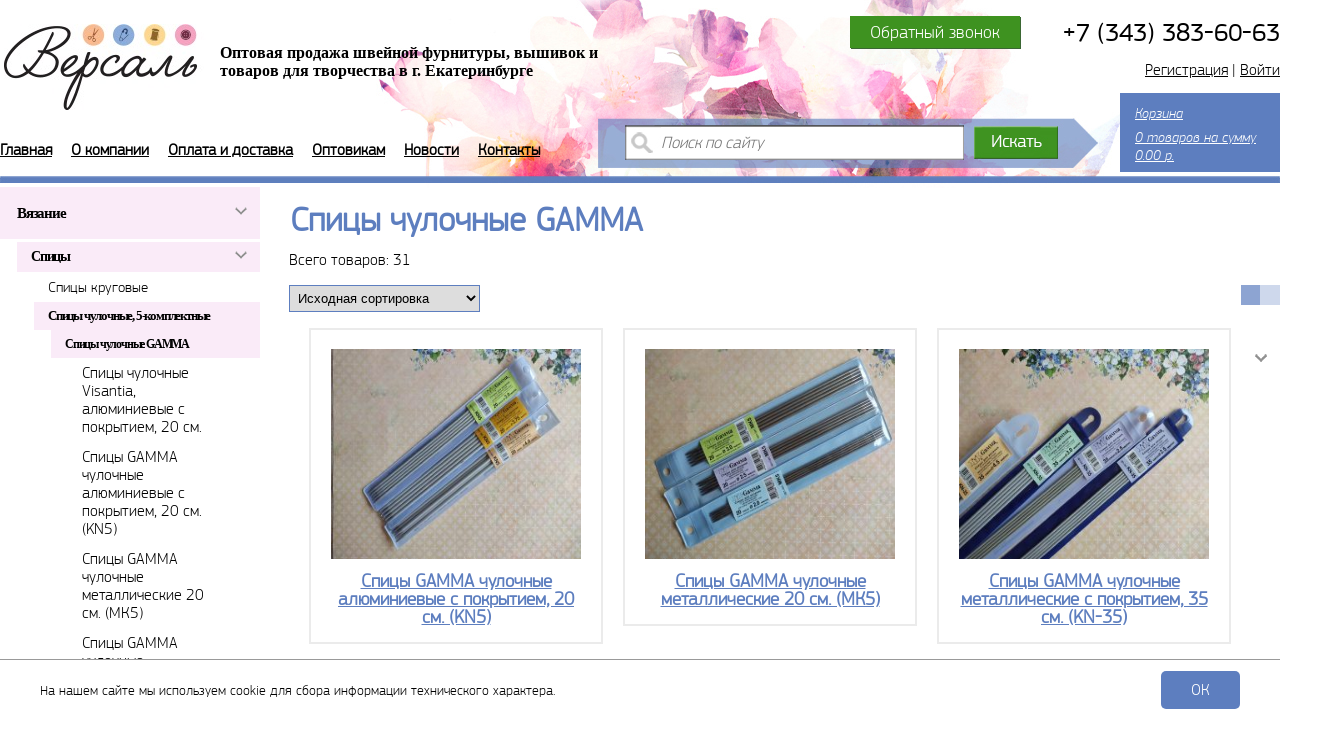

--- FILE ---
content_type: text/html; charset=UTF-8
request_url: https://www.versal-ekb.ru/product-category/tovary-dlya-vyazaniya/spicy/spicy-nosochnye/spicy-chulochnye-gamma/
body_size: 32205
content:



 
<!DOCTYPE html>
<html lang="ru-RU" class="no-js">
<head>
	<meta http-equiv="Content-Type" content="text/html; charset=utf-8" />
    <meta name="viewport" content="width=device-width">
	<meta name="yandex-verification" content="cab24053df267c59" />
	<link href="https://www.versal-ekb.ru/favicon.ico" rel="shortcut icon" type="image/x-icon" />
    <title>Спицы чулочные GAMMA по низким ценам в Екатеринбурге – интернет-магазин Версаль</title>
    <meta name="description" content="Спицы чулочные GAMMA можно купить по низким ценам в интернет-магазине Версаль" />
	<link rel="stylesheet" href="/wp-content/themes/versal/style.css" type="text/css" />
    <link rel="stylesheet" href="/wp-content/themes/versal/css/woocommerce.css" type="text/css" />
    <link rel="stylesheet" href="/wp-content/themes/versal/css/woocommerce-layout.css" type="text/css" />
	<link rel="icon" href="/favicon.ico" type="image/x-icon">
	<link rel="shortcut icon" href="/favicon.ico" type="image/x-icon">
	<script type='text/javascript' src='/wp-content/themes/versal/js/cscallback.js'></script>
    <script src="//ajax.googleapis.com/ajax/libs/jquery/3.1.0/jquery.min.js"></script>
    <script type="text/javascript" src="/wp-content/themes/versal/js/jquery.cookie.js"></script>
    <script>
        var blog2 = '/wp-content/plugins/woocommerce-quick-view-lite/';
    </script>
	<style>
        #wc-quick-view-popup .quick-wcqv-main{ background:#fff!important; }
		.ajax.button.quick-btn{ background:#edeaed;  }
		.ajax.button.quick-btn:hover{ background:#edeaed; }
		#wc-quick-view-close { color:#333333; }
		#wc-quick-view-close:hover { color:#9e9e9e; }
	</style>
    <link rel='stylesheet' id='dashicons-css'  href='/wp-includes/css/dashicons.min.css' type='text/css' media='all' />
    <link rel='stylesheet' id='grid-list-layout-css'  href='/wp-content/themes/versal/css/style.css' type='text/css' media='all' />
    <link rel='stylesheet' id='grid-list-button-css'  href='/wp-content/themes/versal/css/button.css' type='text/css' media='all' />
    <script type='text/javascript' src='/wp-content/plugins/woocommerce-grid-list-toggle/assets/js/jquery.cookie.min.js'></script>
    <script type='text/javascript' src='/wp-content/plugins/woocommerce-grid-list-toggle/assets/js/jquery.gridlistview.min.js'></script>      

    
</head>

<body>
	
    <div class="body">		
        <div class="header">    
            <a href="/" class="logo"><img src="/wp-content/themes/versal/img/logo.jpg"></a>
            <div class="slogan">Оптовая продажа швейной фурнитуры, вышивок и<br>товаров для творчества в г. Екатеринбурге</div>
            <div class="callme" onclick="cs_load_form();">Обратный звонок</div>
            <ul class="top-menu">
                <li><a href="/">Главная</a></li>
                <li><a href="/o-kompanii/">О компании</a></li>
                <li><a href="/oplata-i-dostavka/">Оплата и доставка</a></li>
				<li><a href="/optovikam/">Оптовикам</a></li>
				<li><a href="/novosti/">Новости</a></li>
				<li><a href="/kontakty/">Контакты</a></li>
			</ul>
            <div class="search">
            	<form role="search" method="get" id="searchform" action="https://www.versal-ekb.ru/" >
	<input type="text" class="search-text" placeholder="Поиск по сайту" value="" name="s" id="s" />
	<input type="submit" class="search-button" id="searchsubmit" value="Найти" />
</form>			</div>
            <div class="right">
				<span class="phone">+7 (343) 383-60-63</span>
				<div class="enter">
					                    <a href="/my-account/" onclick="yaCounter41417854.reachGoal('REGISTRACIA'); return true;">Регистрация</a> | <a href="/my-account/">Войти</a>
                    
				</div>
				<a href="/cart/" class="basket">
					<span style="display: block;">Корзина</span> 
					0 товаров на сумму <span class="woocommerce-Price-amount amount"><bdi>0.00&nbsp;<span class="woocommerce-Price-currencySymbol">р.</span></bdi></span>				</a>
			</div>
        </div>
		<div class="page-title">
                            <h1>Спицы чулочные GAMMA</h1>
                    </div>
		<div class="sidebar">
			<div class="menu-left-menu-container"><ul id="menu-left-menu" class="menu"><li id="menu-item-13728" class="menu-item menu-item-type-taxonomy menu-item-object-product_cat current-product_cat-ancestor current-menu-ancestor menu-item-has-children menu-item-13728"><a href="https://www.versal-ekb.ru/product-category/tovary-dlya-vyazaniya/">Вязание<i class="icon-angle-down"></i></a>
<ul class="sub-menu">
	<li id="menu-item-37263" class="menu-item menu-item-type-taxonomy menu-item-object-product_cat current-product_cat-ancestor current-menu-ancestor menu-item-has-children menu-item-37263"><a href="https://www.versal-ekb.ru/product-category/tovary-dlya-vyazaniya/spicy/">Спицы<i class="icon-angle-right"></i></a>
	<ul class="sub-menu">
		<li id="menu-item-24945" class="menu-item menu-item-type-taxonomy menu-item-object-product_cat menu-item-has-children menu-item-24945"><a href="https://www.versal-ekb.ru/product-category/tovary-dlya-vyazaniya/spicy/spicy-krugovye/">Спицы круговые<i class="icon-angle-right"></i></a>
		<ul class="sub-menu">
			<li id="menu-item-42670" class="menu-item menu-item-type-taxonomy menu-item-object-product_cat menu-item-has-children menu-item-42670"><a href="https://www.versal-ekb.ru/product-category/tovary-dlya-vyazaniya/spicy/spicy-krugovye/spicy-krugovye-gamma/">Спицы круговые Gamma<i class="icon-angle-right"></i></a>
			<ul class="sub-menu">
				<li id="menu-item-43274" class="menu-item menu-item-type-taxonomy menu-item-object-product_cat menu-item-43274"><a href="https://www.versal-ekb.ru/product-category/tovary-dlya-vyazaniya/spicy/spicy-krugovye/spicy-krugovye-gamma/spicy-gamma-40-sm-na-metallicheskoj-leske-mks-r/">Спицы Gamma 40 см. на металлической леске (MKS)</a></li>
				<li id="menu-item-74190" class="menu-item menu-item-type-taxonomy menu-item-object-product_cat menu-item-74190"><a href="https://www.versal-ekb.ru/product-category/tovary-dlya-vyazaniya/spicy/spicy-krugovye/spicy-krugovye-gamma/spicy-gamma-60-sm-na-metallicheskoj-leske-mkf/">Спицы Gamma 60 см. на металлической леске (MKF)</a></li>
				<li id="menu-item-74192" class="menu-item menu-item-type-taxonomy menu-item-object-product_cat menu-item-74192"><a href="https://www.versal-ekb.ru/product-category/tovary-dlya-vyazaniya/spicy/spicy-krugovye/spicy-krugovye-gamma/spicy-gamma-krugovye-60-sm-na-metallicheskoj-leske-mkf-r/">Спицы Gamma круговые 60 см. на металлической леске (MKF-R)</a></li>
				<li id="menu-item-74083" class="menu-item menu-item-type-taxonomy menu-item-object-product_cat menu-item-74083"><a href="https://www.versal-ekb.ru/product-category/tovary-dlya-vyazaniya/spicy/spicy-krugovye/spicy-krugovye-gamma/spicy-gamma-80-sm-s-metallicheskoj-leskoj-mkg/">Спицы GAMMA 80 см с металлической леской (MKG)</a></li>
				<li id="menu-item-74179" class="menu-item menu-item-type-taxonomy menu-item-object-product_cat menu-item-74179"><a href="https://www.versal-ekb.ru/product-category/tovary-dlya-vyazaniya/spicy/spicy-krugovye/spicy-krugovye-gamma/spicy-gamma-200-sm-na-metallicheskoj-leske-mkx/">Спицы Gamma 200 см. на металлической леске (MKX)</a></li>
				<li id="menu-item-43273" class="menu-item menu-item-type-taxonomy menu-item-object-product_cat menu-item-has-children menu-item-43273"><a href="https://www.versal-ekb.ru/product-category/tovary-dlya-vyazaniya/spicy/spicy-krugovye/spicy-krugovye-gamma/spicy-krugovye-gamma-bambukovye/">Спицы круговые Gamma бамбуковые<i class="icon-angle-right"></i></a>
				<ul class="sub-menu">
					<li id="menu-item-43271" class="menu-item menu-item-type-taxonomy menu-item-object-product_cat menu-item-43271"><a href="https://www.versal-ekb.ru/product-category/tovary-dlya-vyazaniya/spicy/spicy-krugovye/spicy-krugovye-gamma/spicy-krugovye-gamma-bambukovye/spicy-krugovye-gamma-bambukovye-bc-d/">Спицы круговые Gamma бамбуковые BC-D (темные)</a></li>
				</ul>
</li>
				<li id="menu-item-43267" class="menu-item menu-item-type-taxonomy menu-item-object-product_cat menu-item-43267"><a href="https://www.versal-ekb.ru/product-category/tovary-dlya-vyazaniya/spicy/spicy-krugovye/spicy-krugovye-gamma/spicy-visantia-vtc/">Спицы круговые Visantia (VTC)</a></li>
			</ul>
</li>
			<li id="menu-item-42671" class="menu-item menu-item-type-taxonomy menu-item-object-product_cat menu-item-has-children menu-item-42671"><a href="https://www.versal-ekb.ru/product-category/tovary-dlya-vyazaniya/spicy/spicy-krugovye/spicy-krugovye-hobby-pro/">Спицы круговые Hobby Pro<i class="icon-angle-right"></i></a>
			<ul class="sub-menu">
				<li id="menu-item-42675" class="menu-item menu-item-type-taxonomy menu-item-object-product_cat menu-item-42675"><a href="https://www.versal-ekb.ru/product-category/tovary-dlya-vyazaniya/spicy/spicy-krugovye/spicy-krugovye-hobby-pro/spicy-krugovye-hobby-pro-metallicheskie/">Спицы круговые Hobby Pro металлические</a></li>
				<li id="menu-item-42674" class="menu-item menu-item-type-taxonomy menu-item-object-product_cat menu-item-42674"><a href="https://www.versal-ekb.ru/product-category/tovary-dlya-vyazaniya/spicy/spicy-krugovye/spicy-krugovye-hobby-pro/spicy-krugovye-hobby-pro-bambukovye/">Спицы круговые Hobby Pro бамбуковые</a></li>
			</ul>
</li>
			<li id="menu-item-42672" class="menu-item menu-item-type-taxonomy menu-item-object-product_cat menu-item-42672"><a href="https://www.versal-ekb.ru/product-category/tovary-dlya-vyazaniya/spicy/spicy-krugovye/spicy-krugovye-rto/">Спицы круговые RTO</a></li>
			<li id="menu-item-42673" class="menu-item menu-item-type-taxonomy menu-item-object-product_cat menu-item-has-children menu-item-42673"><a href="https://www.versal-ekb.ru/product-category/tovary-dlya-vyazaniya/spicy/spicy-krugovye/spicy-krugovye-kitaj/">Спицы круговые Китай<i class="icon-angle-right"></i></a>
			<ul class="sub-menu">
				<li id="menu-item-42685" class="menu-item menu-item-type-taxonomy menu-item-object-product_cat menu-item-42685"><a href="https://www.versal-ekb.ru/product-category/tovary-dlya-vyazaniya/spicy/spicy-krugovye/spicy-krugovye-kitaj/spicy-krugovye-dlina-40-sm/">Спицы круговые, длина 40 см.</a></li>
				<li id="menu-item-42686" class="menu-item menu-item-type-taxonomy menu-item-object-product_cat menu-item-42686"><a href="https://www.versal-ekb.ru/product-category/tovary-dlya-vyazaniya/spicy/spicy-krugovye/spicy-krugovye-kitaj/spicy-krugovye-dlina-80-sm/">Спицы круговые, длина 80 см.</a></li>
				<li id="menu-item-42684" class="menu-item menu-item-type-taxonomy menu-item-object-product_cat menu-item-42684"><a href="https://www.versal-ekb.ru/product-category/tovary-dlya-vyazaniya/spicy/spicy-krugovye/spicy-krugovye-kitaj/spicy-krugovye-dlina-100-sm/">Спицы круговые, длина 100 см.</a></li>
			</ul>
</li>
		</ul>
</li>
		<li id="menu-item-24946" class="menu-item menu-item-type-taxonomy menu-item-object-product_cat current-product_cat-ancestor current-menu-ancestor current-menu-parent current-product_cat-parent menu-item-has-children menu-item-24946"><a href="https://www.versal-ekb.ru/product-category/tovary-dlya-vyazaniya/spicy/spicy-nosochnye/">Спицы чулочные, 5-комплектные<i class="icon-angle-right"></i></a>
		<ul class="sub-menu">
			<li id="menu-item-46719" class="menu-item menu-item-type-taxonomy menu-item-object-product_cat current-menu-item menu-item-has-children menu-item-46719"><a href="https://www.versal-ekb.ru/product-category/tovary-dlya-vyazaniya/spicy/spicy-nosochnye/spicy-chulochnye-gamma/" aria-current="page">Спицы чулочные GAMMA<i class="icon-angle-right"></i></a>
			<ul class="sub-menu">
				<li id="menu-item-46734" class="menu-item menu-item-type-taxonomy menu-item-object-product_cat menu-item-46734"><a href="https://www.versal-ekb.ru/product-category/tovary-dlya-vyazaniya/spicy/spicy-nosochnye/spicy-chulochnye-gamma/spicy-chulochnye-visantia-alyuminievye-s-pokrytiem-20-sm/">Спицы чулочные Visantia, алюминиевые с покрытием, 20 см.</a></li>
				<li id="menu-item-46724" class="menu-item menu-item-type-taxonomy menu-item-object-product_cat menu-item-46724"><a href="https://www.versal-ekb.ru/product-category/tovary-dlya-vyazaniya/spicy/spicy-nosochnye/spicy-chulochnye-gamma/spicy-gamma-chulochnye-alyuminievye-s-pokrytiem-20-sm-kn5/">Спицы GAMMA чулочные алюминиевые с покрытием, 20 см. (KN5)</a></li>
				<li id="menu-item-46725" class="menu-item menu-item-type-taxonomy menu-item-object-product_cat menu-item-46725"><a href="https://www.versal-ekb.ru/product-category/tovary-dlya-vyazaniya/spicy/spicy-nosochnye/spicy-chulochnye-gamma/spicy-gamma-chulochnye-metallicheskie-20-sm-mk5/">Спицы GAMMA чулочные металлические 20 см. (МК5)</a></li>
				<li id="menu-item-46726" class="menu-item menu-item-type-taxonomy menu-item-object-product_cat menu-item-46726"><a href="https://www.versal-ekb.ru/product-category/tovary-dlya-vyazaniya/spicy/spicy-nosochnye/spicy-chulochnye-gamma/spicy-gamma-chulochnye-metallicheskie-s-pokrytiem-35-sm-kn-35/">Спицы GAMMA чулочные металлические с покрытием, 35 см. (KN-35)</a></li>
			</ul>
</li>
			<li id="menu-item-46720" class="menu-item menu-item-type-taxonomy menu-item-object-product_cat menu-item-has-children menu-item-46720"><a href="https://www.versal-ekb.ru/product-category/tovary-dlya-vyazaniya/spicy/spicy-nosochnye/spicy-chulochnye-hobbypro/">Спицы чулочные Hobby&amp;Pro<i class="icon-angle-right"></i></a>
			<ul class="sub-menu">
				<li id="menu-item-46733" class="menu-item menu-item-type-taxonomy menu-item-object-product_cat menu-item-46733"><a href="https://www.versal-ekb.ru/product-category/tovary-dlya-vyazaniya/spicy/spicy-nosochnye/spicy-chulochnye-hobbypro/spicy-chulochnye-hobbypro-metallicheskie-20-sm/">Спицы чулочные Hobby&amp;Pro металлические, 20 см.</a></li>
				<li id="menu-item-46732" class="menu-item menu-item-type-taxonomy menu-item-object-product_cat menu-item-46732"><a href="https://www.versal-ekb.ru/product-category/tovary-dlya-vyazaniya/spicy/spicy-nosochnye/spicy-chulochnye-hobbypro/spicy-chulochnye-hobbypro-bambukovye-20-sm/">Спицы чулочные Hobby&amp;Pro бамбуковые, 20 см.</a></li>
			</ul>
</li>
			<li id="menu-item-46721" class="menu-item menu-item-type-taxonomy menu-item-object-product_cat menu-item-has-children menu-item-46721"><a href="https://www.versal-ekb.ru/product-category/tovary-dlya-vyazaniya/spicy/spicy-nosochnye/spicy-chulochnye-proizvodstvo-kitaj/">Спицы чулочные производство Китай<i class="icon-angle-right"></i></a>
			<ul class="sub-menu">
				<li id="menu-item-46730" class="menu-item menu-item-type-taxonomy menu-item-object-product_cat menu-item-46730"><a href="https://www.versal-ekb.ru/product-category/tovary-dlya-vyazaniya/spicy/spicy-nosochnye/spicy-chulochnye-proizvodstvo-kitaj/spicy-chulochnye-20-sm/">Спицы чулочные 20 см.</a></li>
				<li id="menu-item-46731" class="menu-item menu-item-type-taxonomy menu-item-object-product_cat menu-item-46731"><a href="https://www.versal-ekb.ru/product-category/tovary-dlya-vyazaniya/spicy/spicy-nosochnye/spicy-chulochnye-proizvodstvo-kitaj/spicy-chulochnye-25-sm/">Спицы чулочные 25 см.</a></li>
			</ul>
</li>
		</ul>
</li>
		<li id="menu-item-24947" class="menu-item menu-item-type-taxonomy menu-item-object-product_cat menu-item-has-children menu-item-24947"><a href="https://www.versal-ekb.ru/product-category/tovary-dlya-vyazaniya/spicy/spicy-pryamye/">Спицы прямые<i class="icon-angle-right"></i></a>
		<ul class="sub-menu">
			<li id="menu-item-46108" class="menu-item menu-item-type-taxonomy menu-item-object-product_cat menu-item-has-children menu-item-46108"><a href="https://www.versal-ekb.ru/product-category/tovary-dlya-vyazaniya/spicy/spicy-pryamye/spicy-pryamye-gamma/">Спицы прямые Gamma<i class="icon-angle-right"></i></a>
			<ul class="sub-menu">
				<li id="menu-item-46117" class="menu-item menu-item-type-taxonomy menu-item-object-product_cat menu-item-46117"><a href="https://www.versal-ekb.ru/product-category/tovary-dlya-vyazaniya/spicy/spicy-pryamye/spicy-pryamye-gamma/spicy-pryamye-gamma-metallicheskie-mkp/">Спицы прямые Gamma металлические (MKP)</a></li>
				<li id="menu-item-46116" class="menu-item menu-item-type-taxonomy menu-item-object-product_cat menu-item-46116"><a href="https://www.versal-ekb.ru/product-category/tovary-dlya-vyazaniya/spicy/spicy-pryamye/spicy-pryamye-gamma/spicy-pryamye-gamma-alyuminievye-s-pokrytiem-kn2h/">Спицы прямые Gamma металлические с покрытием (KN2H)</a></li>
				<li id="menu-item-46121" class="menu-item menu-item-type-taxonomy menu-item-object-product_cat menu-item-46121"><a href="https://www.versal-ekb.ru/product-category/tovary-dlya-vyazaniya/spicy/spicy-pryamye/spicy-pryamye-gamma/spicy-pryamye-visantia-alyuminievye-s-pokrytiem/">Спицы прямые Visantia металлические с покрытием</a></li>
			</ul>
</li>
			<li id="menu-item-46109" class="menu-item menu-item-type-taxonomy menu-item-object-product_cat menu-item-has-children menu-item-46109"><a href="https://www.versal-ekb.ru/product-category/tovary-dlya-vyazaniya/spicy/spicy-pryamye/spicy-pryamye-hobbypro/">Спицы прямые Hobby&amp;Pro<i class="icon-angle-right"></i></a>
			<ul class="sub-menu">
				<li id="menu-item-46118" class="menu-item menu-item-type-taxonomy menu-item-object-product_cat menu-item-46118"><a href="https://www.versal-ekb.ru/product-category/tovary-dlya-vyazaniya/spicy/spicy-pryamye/spicy-pryamye-hobbypro/spicy-pryamye-hobbypro-bambukovye/">Спицы прямые Hobby&amp;Pro бамбуковые</a></li>
				<li id="menu-item-46119" class="menu-item menu-item-type-taxonomy menu-item-object-product_cat menu-item-46119"><a href="https://www.versal-ekb.ru/product-category/tovary-dlya-vyazaniya/spicy/spicy-pryamye/spicy-pryamye-hobbypro/spicy-pryamye-hobbypro-metallicheskie/">Спицы прямые Hobby&amp;Pro металлические</a></li>
			</ul>
</li>
			<li id="menu-item-46110" class="menu-item menu-item-type-taxonomy menu-item-object-product_cat menu-item-has-children menu-item-46110"><a href="https://www.versal-ekb.ru/product-category/tovary-dlya-vyazaniya/spicy/spicy-pryamye/spicy-pryamye-pony/">Спицы прямые Pony<i class="icon-angle-right"></i></a>
			<ul class="sub-menu">
				<li id="menu-item-46232" class="menu-item menu-item-type-taxonomy menu-item-object-product_cat menu-item-46232"><a href="https://www.versal-ekb.ru/product-category/tovary-dlya-vyazaniya/spicy/spicy-pryamye/spicy-pryamye-pony/spicy-pryamye-pony-30-sm/">Спицы прямые Pony, 30 см.</a></li>
				<li id="menu-item-46233" class="menu-item menu-item-type-taxonomy menu-item-object-product_cat menu-item-46233"><a href="https://www.versal-ekb.ru/product-category/tovary-dlya-vyazaniya/spicy/spicy-pryamye/spicy-pryamye-pony/spicy-pryamye-pony-35-sm/">Спицы прямые Pony, 35 см.</a></li>
				<li id="menu-item-46234" class="menu-item menu-item-type-taxonomy menu-item-object-product_cat menu-item-46234"><a href="https://www.versal-ekb.ru/product-category/tovary-dlya-vyazaniya/spicy/spicy-pryamye/spicy-pryamye-pony/spicy-pryamye-pony-40-sm/">Спицы прямые Pony, 40 см.</a></li>
			</ul>
</li>
			<li id="menu-item-46111" class="menu-item menu-item-type-taxonomy menu-item-object-product_cat menu-item-46111"><a href="https://www.versal-ekb.ru/product-category/tovary-dlya-vyazaniya/spicy/spicy-pryamye/spicy-pryamye-rto-indiya/">Спицы прямые RTO (Индия)</a></li>
			<li id="menu-item-46262" class="menu-item menu-item-type-taxonomy menu-item-object-product_cat menu-item-46262"><a href="https://www.versal-ekb.ru/product-category/tovary-dlya-vyazaniya/spicy/spicy-pryamye/spicy-pryamye-bambukovye-clover-yaponiya/">Спицы прямые бамбуковые Clover (Япония)</a></li>
			<li id="menu-item-46123" class="menu-item menu-item-type-taxonomy menu-item-object-product_cat menu-item-46123"><a href="https://www.versal-ekb.ru/product-category/tovary-dlya-vyazaniya/spicy/spicy-pryamye/spicy-pryamye-kitaj/">Спицы прямые Китай</a></li>
		</ul>
</li>
	</ul>
</li>
	<li id="menu-item-32358" class="menu-item menu-item-type-taxonomy menu-item-object-product_cat menu-item-has-children menu-item-32358"><a href="https://www.versal-ekb.ru/product-category/tovary-dlya-vyazaniya/kryuchki-dlya-vyazaniya/">Крючки для вязания<i class="icon-angle-right"></i></a>
	<ul class="sub-menu">
		<li id="menu-item-42795" class="menu-item menu-item-type-taxonomy menu-item-object-product_cat menu-item-has-children menu-item-42795"><a href="https://www.versal-ekb.ru/product-category/tovary-dlya-vyazaniya/kryuchki-dlya-vyazaniya/kryuchki-gamma/">Крючки Gamma<i class="icon-angle-right"></i></a>
		<ul class="sub-menu">
			<li id="menu-item-42800" class="menu-item menu-item-type-taxonomy menu-item-object-product_cat menu-item-42800"><a href="https://www.versal-ekb.ru/product-category/tovary-dlya-vyazaniya/kryuchki-dlya-vyazaniya/kryuchki-gamma/kryuchki-gamma-metallicheskie/">Крючки Gamma металлические цветные (СН-15)</a></li>
			<li id="menu-item-42799" class="menu-item menu-item-type-taxonomy menu-item-object-product_cat menu-item-42799"><a href="https://www.versal-ekb.ru/product-category/tovary-dlya-vyazaniya/kryuchki-dlya-vyazaniya/kryuchki-gamma/kryuchki-gamma-dvuxstoronnie/">Крючки Gamma двухсторонние (HD)</a></li>
			<li id="menu-item-42802" class="menu-item menu-item-type-taxonomy menu-item-object-product_cat menu-item-42802"><a href="https://www.versal-ekb.ru/product-category/tovary-dlya-vyazaniya/kryuchki-dlya-vyazaniya/kryuchki-gamma/kryuchki-gamma-s-prorezinennoj-ruchkoj/">Крючки Gamma с прорезиненной ручкой (RHP)</a></li>
			<li id="menu-item-42798" class="menu-item menu-item-type-taxonomy menu-item-object-product_cat menu-item-42798"><a href="https://www.versal-ekb.ru/product-category/tovary-dlya-vyazaniya/kryuchki-dlya-vyazaniya/kryuchki-gamma/kryuchki-gamma-bambukovye/">Крючки Gamma бамбуковые (СНВ)</a></li>
			<li id="menu-item-42797" class="menu-item menu-item-type-taxonomy menu-item-object-product_cat menu-item-42797"><a href="https://www.versal-ekb.ru/product-category/tovary-dlya-vyazaniya/kryuchki-dlya-vyazaniya/kryuchki-gamma/kryuchki-gamma-alyuminij-s-pokrytiem/">Крючки Gamma алюминий с покрытием (CHT)</a></li>
			<li id="menu-item-60043" class="menu-item menu-item-type-taxonomy menu-item-object-product_cat menu-item-60043"><a href="https://www.versal-ekb.ru/product-category/tovary-dlya-vyazaniya/kryuchki-dlya-vyazaniya/kryuchki-gamma/kryuchki-gamma-metallicheskie-s-plastikovym-kolpachkom-mch/">Крючки GAMMA металлические с пластиковым колпачком (MCH)</a></li>
			<li id="menu-item-42801" class="menu-item menu-item-type-taxonomy menu-item-object-product_cat menu-item-42801"><a href="https://www.versal-ekb.ru/product-category/tovary-dlya-vyazaniya/kryuchki-dlya-vyazaniya/kryuchki-gamma/kryuchki-gamma-metallicheskie-s-kolpachkom/">Крючки Gamma металлические с колпачком</a></li>
		</ul>
</li>
		<li id="menu-item-42796" class="menu-item menu-item-type-taxonomy menu-item-object-product_cat menu-item-has-children menu-item-42796"><a href="https://www.versal-ekb.ru/product-category/tovary-dlya-vyazaniya/kryuchki-dlya-vyazaniya/kryuchki-dlya-vyazaniya-kitaj/">Крючки для вязания, Китай<i class="icon-angle-right"></i></a>
		<ul class="sub-menu">
			<li id="menu-item-42634" class="menu-item menu-item-type-taxonomy menu-item-object-product_cat menu-item-42634"><a href="https://www.versal-ekb.ru/product-category/tovary-dlya-vyazaniya/kryuchki-dlya-vyazaniya/kryuchki-dlya-vyazaniya-kitaj/kryuchki-metallicheskie/">Крючки металлические</a></li>
			<li id="menu-item-50136" class="menu-item menu-item-type-taxonomy menu-item-object-product_cat menu-item-50136"><a href="https://www.versal-ekb.ru/product-category/tovary-dlya-vyazaniya/kryuchki-dlya-vyazaniya/kryuchki-dlya-vyazaniya-kitaj/kryuchki-s-plastikovoj-ruchkoj/">Крючки с пластиковой ручкой</a></li>
			<li id="menu-item-42635" class="menu-item menu-item-type-taxonomy menu-item-object-product_cat menu-item-42635"><a href="https://www.versal-ekb.ru/product-category/tovary-dlya-vyazaniya/kryuchki-dlya-vyazaniya/kryuchki-dlya-vyazaniya-kitaj/kryuchki-s-kauchukovoj-ruchkoj/">Крючки с каучуковой ручкой</a></li>
			<li id="menu-item-42636" class="menu-item menu-item-type-taxonomy menu-item-object-product_cat menu-item-42636"><a href="https://www.versal-ekb.ru/product-category/tovary-dlya-vyazaniya/kryuchki-dlya-vyazaniya/nabory-kryuchkov/">Наборы крючков</a></li>
		</ul>
</li>
	</ul>
</li>
	<li id="menu-item-32624" class="menu-item menu-item-type-taxonomy menu-item-object-product_cat menu-item-32624"><a href="https://www.versal-ekb.ru/product-category/tovary-dlya-vyazaniya/schetchiki-ryadov/">Дополнительные аксессуары для вязания</a></li>
	<li id="menu-item-19593" class="menu-item menu-item-type-taxonomy menu-item-object-product_cat menu-item-has-children menu-item-19593"><a href="https://www.versal-ekb.ru/product-category/tovary-dlya-vyazaniya/priaja/">Пряжа<i class="icon-angle-right"></i></a>
	<ul class="sub-menu">
		<li id="menu-item-66792" class="menu-item menu-item-type-taxonomy menu-item-object-product_cat menu-item-66792"><a href="https://www.versal-ekb.ru/product-category/tovary-dlya-vyazaniya/priaja/pryazha-polipropilenovaya/">Пряжа полипропиленовая</a></li>
		<li id="menu-item-52105" class="menu-item menu-item-type-taxonomy menu-item-object-product_cat menu-item-has-children menu-item-52105"><a href="https://www.versal-ekb.ru/product-category/tovary-dlya-vyazaniya/priaja/nitki-dlya-vyazaniya-pnk-im-kirova/">Нитки для вязания ПНК им. Кирова<i class="icon-angle-right"></i></a>
		<ul class="sub-menu">
			<li id="menu-item-52819" class="menu-item menu-item-type-taxonomy menu-item-object-product_cat menu-item-52819"><a href="https://www.versal-ekb.ru/product-category/tovary-dlya-vyazaniya/priaja/nitki-dlya-vyazaniya-pnk-im-kirova/viola/">Виола</a></li>
			<li id="menu-item-43345" class="menu-item menu-item-type-taxonomy menu-item-object-product_cat menu-item-43345"><a href="https://www.versal-ekb.ru/product-category/tovary-dlya-vyazaniya/priaja/nitki-dlya-vyazaniya-pnk-im-kirova/nitki-dlya-vyazaniya-iris/">Нитки для вязания &#171;Ирис&#187;</a></li>
			<li id="menu-item-52818" class="menu-item menu-item-type-taxonomy menu-item-object-product_cat menu-item-52818"><a href="https://www.versal-ekb.ru/product-category/tovary-dlya-vyazaniya/priaja/nitki-dlya-vyazaniya-pnk-im-kirova/kruzhevnica/">Кружевница</a></li>
			<li id="menu-item-52815" class="menu-item menu-item-type-taxonomy menu-item-object-product_cat menu-item-52815"><a href="https://www.versal-ekb.ru/product-category/tovary-dlya-vyazaniya/priaja/nitki-dlya-vyazaniya-pnk-im-kirova/kudelnica/">Кудельница</a></li>
			<li id="menu-item-52111" class="menu-item menu-item-type-taxonomy menu-item-object-product_cat menu-item-52111"><a href="https://www.versal-ekb.ru/product-category/tovary-dlya-vyazaniya/priaja/nitki-dlya-vyazaniya-pnk-im-kirova/lotos/">Лотос</a></li>
			<li id="menu-item-52816" class="menu-item menu-item-type-taxonomy menu-item-object-product_cat menu-item-52816"><a href="https://www.versal-ekb.ru/product-category/tovary-dlya-vyazaniya/priaja/nitki-dlya-vyazaniya-pnk-im-kirova/liliya/">Лилия</a></li>
			<li id="menu-item-52110" class="menu-item menu-item-type-taxonomy menu-item-object-product_cat menu-item-52110"><a href="https://www.versal-ekb.ru/product-category/tovary-dlya-vyazaniya/priaja/nitki-dlya-vyazaniya-pnk-im-kirova/narciss/">Нарцисс</a></li>
			<li id="menu-item-52112" class="menu-item menu-item-type-taxonomy menu-item-object-product_cat menu-item-52112"><a href="https://www.versal-ekb.ru/product-category/tovary-dlya-vyazaniya/priaja/nitki-dlya-vyazaniya-pnk-im-kirova/pion/">Пион</a></li>
			<li id="menu-item-52115" class="menu-item menu-item-type-taxonomy menu-item-object-product_cat menu-item-52115"><a href="https://www.versal-ekb.ru/product-category/tovary-dlya-vyazaniya/priaja/nitki-dlya-vyazaniya-pnk-im-kirova/roza/">Роза</a></li>
			<li id="menu-item-52820" class="menu-item menu-item-type-taxonomy menu-item-object-product_cat menu-item-52820"><a href="https://www.versal-ekb.ru/product-category/tovary-dlya-vyazaniya/priaja/nitki-dlya-vyazaniya-pnk-im-kirova/romashka/">Ромашка</a></li>
			<li id="menu-item-52113" class="menu-item menu-item-type-taxonomy menu-item-object-product_cat menu-item-52113"><a href="https://www.versal-ekb.ru/product-category/tovary-dlya-vyazaniya/priaja/nitki-dlya-vyazaniya-pnk-im-kirova/snezhinka/">Снежинка</a></li>
			<li id="menu-item-52817" class="menu-item menu-item-type-taxonomy menu-item-object-product_cat menu-item-52817"><a href="https://www.versal-ekb.ru/product-category/tovary-dlya-vyazaniya/priaja/nitki-dlya-vyazaniya-pnk-im-kirova/fialka/">Фиалка</a></li>
			<li id="menu-item-52116" class="menu-item menu-item-type-taxonomy menu-item-object-product_cat menu-item-52116"><a href="https://www.versal-ekb.ru/product-category/tovary-dlya-vyazaniya/priaja/nitki-dlya-vyazaniya-pnk-im-kirova/floks/">Флокс</a></li>
		</ul>
</li>
		<li id="menu-item-33138" class="menu-item menu-item-type-taxonomy menu-item-object-product_cat menu-item-has-children menu-item-33138"><a href="https://www.versal-ekb.ru/product-category/tovary-dlya-vyazaniya/priaja/pryazha-troickogo-kombinata/">Пряжа Троицкого комбината<i class="icon-angle-right"></i></a>
		<ul class="sub-menu">
			<li id="menu-item-53475" class="menu-item menu-item-type-taxonomy menu-item-object-product_cat menu-item-53475"><a href="https://www.versal-ekb.ru/product-category/tovary-dlya-vyazaniya/priaja/pryazha-troickogo-kombinata/derevenka/">Деревенька</a></li>
			<li id="menu-item-33491" class="menu-item menu-item-type-taxonomy menu-item-object-product_cat menu-item-33491"><a href="https://www.versal-ekb.ru/product-category/tovary-dlya-vyazaniya/priaja/pryazha-troickogo-kombinata/podmoskovnaya/">Подмосковная</a></li>
			<li id="menu-item-33163" class="menu-item menu-item-type-taxonomy menu-item-object-product_cat menu-item-33163"><a href="https://www.versal-ekb.ru/product-category/tovary-dlya-vyazaniya/priaja/pryazha-troickogo-kombinata/podmoskovnaya-grande/">Подмосковная GRANDE</a></li>
			<li id="menu-item-33449" class="menu-item menu-item-type-taxonomy menu-item-object-product_cat menu-item-33449"><a href="https://www.versal-ekb.ru/product-category/tovary-dlya-vyazaniya/priaja/pryazha-troickogo-kombinata/podmoskovnaya-gold/">Подмосковная GOLD</a></li>
			<li id="menu-item-33405" class="menu-item menu-item-type-taxonomy menu-item-object-product_cat menu-item-33405"><a href="https://www.versal-ekb.ru/product-category/tovary-dlya-vyazaniya/priaja/pryazha-troickogo-kombinata/podmoskovnaya-superfine/">Подмосковная SUPERFINE</a></li>
			<li id="menu-item-33151" class="menu-item menu-item-type-taxonomy menu-item-object-product_cat menu-item-33151"><a href="https://www.versal-ekb.ru/product-category/tovary-dlya-vyazaniya/priaja/pryazha-troickogo-kombinata/lana-grace-grande/">LANA GRACE GRANDE</a></li>
		</ul>
</li>
		<li id="menu-item-20563" class="menu-item menu-item-type-taxonomy menu-item-object-product_cat menu-item-has-children menu-item-20563"><a href="https://www.versal-ekb.ru/product-category/tovary-dlya-vyazaniya/priaja/kamteks/">Камтекс<i class="icon-angle-right"></i></a>
		<ul class="sub-menu">
			<li id="menu-item-33032" class="menu-item menu-item-type-taxonomy menu-item-object-product_cat menu-item-33032"><a href="https://www.versal-ekb.ru/product-category/tovary-dlya-vyazaniya/priaja/kamteks/kamteks-moxer-gold/">Камтекс Мохер Голд</a></li>
		</ul>
</li>
		<li id="menu-item-19591" class="menu-item menu-item-type-taxonomy menu-item-object-product_cat menu-item-has-children menu-item-19591"><a href="https://www.versal-ekb.ru/product-category/tovary-dlya-vyazaniya/priaja/pehorka/">Пехорка<i class="icon-angle-right"></i></a>
		<ul class="sub-menu">
			<li id="menu-item-53441" class="menu-item menu-item-type-taxonomy menu-item-object-product_cat menu-item-53441"><a href="https://www.versal-ekb.ru/product-category/tovary-dlya-vyazaniya/priaja/pehorka/azhurnaya/">Ажурная</a></li>
			<li id="menu-item-19595" class="menu-item menu-item-type-taxonomy menu-item-object-product_cat menu-item-19595"><a href="https://www.versal-ekb.ru/product-category/tovary-dlya-vyazaniya/priaja/pehorka/pehorka-akril/">Акрил</a></li>
			<li id="menu-item-19733" class="menu-item menu-item-type-taxonomy menu-item-object-product_cat menu-item-19733"><a href="https://www.versal-ekb.ru/product-category/tovary-dlya-vyazaniya/priaja/pehorka/pexorka-bisernaya/">Бисерная</a></li>
			<li id="menu-item-53543" class="menu-item menu-item-type-taxonomy menu-item-object-product_cat menu-item-53543"><a href="https://www.versal-ekb.ru/product-category/tovary-dlya-vyazaniya/priaja/pehorka/blestyashhij-len/">Блестящий лен</a></li>
			<li id="menu-item-19786" class="menu-item menu-item-type-taxonomy menu-item-object-product_cat menu-item-19786"><a href="https://www.versal-ekb.ru/product-category/tovary-dlya-vyazaniya/priaja/pehorka/pexorka-velikolepnaya/">Великолепная</a></li>
			<li id="menu-item-53505" class="menu-item menu-item-type-taxonomy menu-item-object-product_cat menu-item-53505"><a href="https://www.versal-ekb.ru/product-category/tovary-dlya-vyazaniya/priaja/pehorka/vesennyaya/">Весенняя</a></li>
			<li id="menu-item-20002" class="menu-item menu-item-type-taxonomy menu-item-object-product_cat menu-item-20002"><a href="https://www.versal-ekb.ru/product-category/tovary-dlya-vyazaniya/priaja/pehorka/pexorka-detskij-xlopok/">Детский хлопок</a></li>
			<li id="menu-item-53367" class="menu-item menu-item-type-taxonomy menu-item-object-product_cat menu-item-53367"><a href="https://www.versal-ekb.ru/product-category/tovary-dlya-vyazaniya/priaja/pehorka/nezhnaya/">Нежная</a></li>
			<li id="menu-item-53415" class="menu-item menu-item-type-taxonomy menu-item-object-product_cat menu-item-53415"><a href="https://www.versal-ekb.ru/product-category/tovary-dlya-vyazaniya/priaja/pehorka/uspeshnaya/">Успешная</a></li>
			<li id="menu-item-53482" class="menu-item menu-item-type-taxonomy menu-item-object-product_cat menu-item-53482"><a href="https://www.versal-ekb.ru/product-category/tovary-dlya-vyazaniya/priaja/pehorka/xlopok-naturalnyj/">Хлопок натуральный</a></li>
		</ul>
</li>
	</ul>
</li>
</ul>
</li>
<li id="menu-item-32922" class="menu-item menu-item-type-taxonomy menu-item-object-product_cat menu-item-has-children menu-item-32922"><a href="https://www.versal-ekb.ru/product-category/vyshivanie/">Вышивание<i class="icon-angle-down"></i></a>
<ul class="sub-menu">
	<li id="menu-item-47308" class="menu-item menu-item-type-taxonomy menu-item-object-product_cat menu-item-has-children menu-item-47308"><a href="https://www.versal-ekb.ru/product-category/vyshivanie/muline/">Мулине<i class="icon-angle-right"></i></a>
	<ul class="sub-menu">
		<li id="menu-item-47306" class="menu-item menu-item-type-taxonomy menu-item-object-product_cat menu-item-47306"><a href="https://www.versal-ekb.ru/product-category/vyshivanie/muline/gamma-muline/">Мулине Gamma</a></li>
		<li id="menu-item-47305" class="menu-item menu-item-type-taxonomy menu-item-object-product_cat menu-item-47305"><a href="https://www.versal-ekb.ru/product-category/vyshivanie/muline/dmc/">DMC</a></li>
		<li id="menu-item-60245" class="menu-item menu-item-type-taxonomy menu-item-object-product_cat menu-item-60245"><a href="https://www.versal-ekb.ru/product-category/vyshivanie/muline/muline-proizvodstvo-kitaj/">Мулине производство Китай</a></li>
		<li id="menu-item-47307" class="menu-item menu-item-type-taxonomy menu-item-object-product_cat menu-item-has-children menu-item-47307"><a href="https://www.versal-ekb.ru/product-category/vyshivanie/muline/pnk-im-s-m-kirova/">Мулине ПНК им. С. М. Кирова<i class="icon-angle-right"></i></a>
		<ul class="sub-menu">
			<li id="menu-item-51064" class="menu-item menu-item-type-taxonomy menu-item-object-product_cat menu-item-51064"><a href="https://www.versal-ekb.ru/product-category/vyshivanie/muline/pnk-im-s-m-kirova/ottenki-krasnogo/">Палитра оттенков № 1</a></li>
			<li id="menu-item-51063" class="menu-item menu-item-type-taxonomy menu-item-object-product_cat menu-item-51063"><a href="https://www.versal-ekb.ru/product-category/vyshivanie/muline/pnk-im-s-m-kirova/ottenki-zelenogo/">Палитра оттенков № 2</a></li>
			<li id="menu-item-51066" class="menu-item menu-item-type-taxonomy menu-item-object-product_cat menu-item-51066"><a href="https://www.versal-ekb.ru/product-category/vyshivanie/muline/pnk-im-s-m-kirova/ottenki-sinego-pnk-im-s-m-kirova/">Палитра оттенков № 3</a></li>
			<li id="menu-item-51065" class="menu-item menu-item-type-taxonomy menu-item-object-product_cat menu-item-51065"><a href="https://www.versal-ekb.ru/product-category/vyshivanie/muline/pnk-im-s-m-kirova/ottenki-serogo/">Палитра оттенков № 4</a></li>
			<li id="menu-item-51067" class="menu-item menu-item-type-taxonomy menu-item-object-product_cat menu-item-51067"><a href="https://www.versal-ekb.ru/product-category/vyshivanie/muline/pnk-im-s-m-kirova/ottenki-sinego/">Палитра оттенков № 5</a></li>
			<li id="menu-item-51986" class="menu-item menu-item-type-taxonomy menu-item-object-product_cat menu-item-51986"><a href="https://www.versal-ekb.ru/product-category/vyshivanie/muline/pnk-im-s-m-kirova/palitra-ottenkov-6/">Палитра оттенков № 6</a></li>
		</ul>
</li>
	</ul>
</li>
	<li id="menu-item-32927" class="menu-item menu-item-type-taxonomy menu-item-object-product_cat menu-item-has-children menu-item-32927"><a href="https://www.versal-ekb.ru/product-category/vyshivanie/kanva/">Канва<i class="icon-angle-right"></i></a>
	<ul class="sub-menu">
		<li id="menu-item-41617" class="menu-item menu-item-type-taxonomy menu-item-object-product_cat menu-item-41617"><a href="https://www.versal-ekb.ru/product-category/vyshivanie/kanva/kanva-rezanaya-30-sm-x-40-sm/">Канва резаная</a></li>
		<li id="menu-item-66490" class="menu-item menu-item-type-taxonomy menu-item-object-product_cat menu-item-66490"><a href="https://www.versal-ekb.ru/product-category/vyshivanie/kanva/kanva-plastikovaya/">Канва пластиковая</a></li>
	</ul>
</li>
	<li id="menu-item-32926" class="menu-item menu-item-type-taxonomy menu-item-object-product_cat menu-item-32926"><a href="https://www.versal-ekb.ru/product-category/vyshivanie/pyalca/">Пяльцы</a></li>
	<li id="menu-item-10320" class="menu-item menu-item-type-taxonomy menu-item-object-product_cat menu-item-has-children menu-item-10320"><a href="https://www.versal-ekb.ru/product-category/vyshivanie/nabory-dlya-vyshivaniya/">Наборы для вышивания<i class="icon-angle-right"></i></a>
	<ul class="sub-menu">
		<li id="menu-item-33592" class="menu-item menu-item-type-taxonomy menu-item-object-product_cat menu-item-33592"><a href="https://www.versal-ekb.ru/product-category/vyshivanie/nabory-dlya-vyshivaniya/diamont-risunok-na-kanve/">Diamond (рисунок на канве)</a></li>
		<li id="menu-item-40521" class="menu-item menu-item-type-taxonomy menu-item-object-product_cat menu-item-40521"><a href="https://www.versal-ekb.ru/product-category/vyshivanie/nabory-dlya-vyshivaniya/nabory-dlya-vyshivaniya-biserom/">Наборы для вышивания бисером</a></li>
		<li id="menu-item-66845" class="menu-item menu-item-type-taxonomy menu-item-object-product_cat menu-item-66845"><a href="https://www.versal-ekb.ru/product-category/vyshivanie/nabory-dlya-vyshivaniya/oven/">Овен</a></li>
		<li id="menu-item-10321" class="menu-item menu-item-type-taxonomy menu-item-object-product_cat menu-item-has-children menu-item-10321"><a href="https://www.versal-ekb.ru/product-category/vyshivanie/nabory-dlya-vyshivaniya/riolis/">Риолис<i class="icon-angle-right"></i></a>
		<ul class="sub-menu">
			<li id="menu-item-10323" class="menu-item menu-item-type-taxonomy menu-item-object-product_cat menu-item-10323"><a href="https://www.versal-ekb.ru/product-category/vyshivanie/nabory-dlya-vyshivaniya/riolis/vyshivalnaya-terapiya/">Вышивальная терапия</a></li>
			<li id="menu-item-48810" class="menu-item menu-item-type-taxonomy menu-item-object-product_cat menu-item-48810"><a href="https://www.versal-ekb.ru/product-category/vyshivanie/nabory-dlya-vyshivaniya/riolis/riolis-zhivotnyj-mir/">Риолис — Животный мир</a></li>
			<li id="menu-item-10325" class="menu-item menu-item-type-taxonomy menu-item-object-product_cat menu-item-10325"><a href="https://www.versal-ekb.ru/product-category/vyshivanie/nabory-dlya-vyshivaniya/riolis/gorodskie-pejzazhi/">Городские пейзажи</a></li>
			<li id="menu-item-10326" class="menu-item menu-item-type-taxonomy menu-item-object-product_cat menu-item-10326"><a href="https://www.versal-ekb.ru/product-category/vyshivanie/nabory-dlya-vyshivaniya/riolis/pejzazhi/">Пейзажи</a></li>
			<li id="menu-item-10327" class="menu-item menu-item-type-taxonomy menu-item-object-product_cat menu-item-10327"><a href="https://www.versal-ekb.ru/product-category/vyshivanie/nabory-dlya-vyshivaniya/riolis/riolis-oformlenie-vashej-kuxni/">Оформление вашей кухни</a></li>
			<li id="menu-item-10328" class="menu-item menu-item-type-taxonomy menu-item-object-product_cat menu-item-10328"><a href="https://www.versal-ekb.ru/product-category/vyshivanie/nabory-dlya-vyshivaniya/riolis/riolis-melochi-dlya-doma/">Мелочи для дома</a></li>
			<li id="menu-item-10329" class="menu-item menu-item-type-taxonomy menu-item-object-product_cat menu-item-10329"><a href="https://www.versal-ekb.ru/product-category/vyshivanie/nabory-dlya-vyshivaniya/riolis/riolis-po-motivam-kartin/">По мотивам картин</a></li>
			<li id="menu-item-10330" class="menu-item menu-item-type-taxonomy menu-item-object-product_cat menu-item-10330"><a href="https://www.versal-ekb.ru/product-category/vyshivanie/nabory-dlya-vyshivaniya/riolis/riolis-cvetochnye-kompozicii/">Цветочные композиции</a></li>
			<li id="menu-item-10332" class="menu-item menu-item-type-taxonomy menu-item-object-product_cat menu-item-10332"><a href="https://www.versal-ekb.ru/product-category/vyshivanie/nabory-dlya-vyshivaniya/riolis/chastichnaya-vyshivka/">Частичная вышивка</a></li>
			<li id="menu-item-10333" class="menu-item menu-item-type-taxonomy menu-item-object-product_cat menu-item-10333"><a href="https://www.versal-ekb.ru/product-category/vyshivanie/nabory-dlya-vyshivaniya/riolis/zhanrovye-scenki/">Жанровые сценки</a></li>
			<li id="menu-item-10334" class="menu-item menu-item-type-taxonomy menu-item-object-product_cat menu-item-10334"><a href="https://www.versal-ekb.ru/product-category/vyshivanie/nabory-dlya-vyshivaniya/riolis/aksessuary/">Аксессуары</a></li>
			<li id="menu-item-10335" class="menu-item menu-item-type-taxonomy menu-item-object-product_cat menu-item-10335"><a href="https://www.versal-ekb.ru/product-category/vyshivanie/nabory-dlya-vyshivaniya/riolis/ikony/">Иконы</a></li>
			<li id="menu-item-10336" class="menu-item menu-item-type-taxonomy menu-item-object-product_cat menu-item-10336"><a href="https://www.versal-ekb.ru/product-category/vyshivanie/nabory-dlya-vyshivaniya/riolis/ko-dnyu-svadby/">Ко дню свадьбы</a></li>
			<li id="menu-item-10337" class="menu-item menu-item-type-taxonomy menu-item-object-product_cat menu-item-10337"><a href="https://www.versal-ekb.ru/product-category/vyshivanie/nabory-dlya-vyshivaniya/riolis/podushki/">Подушки</a></li>
			<li id="menu-item-10339" class="menu-item menu-item-type-taxonomy menu-item-object-product_cat menu-item-10339"><a href="https://www.versal-ekb.ru/product-category/vyshivanie/nabory-dlya-vyshivaniya/riolis/prazdnichnye-otkrytki/">Праздничные открытки</a></li>
			<li id="menu-item-10340" class="menu-item menu-item-type-taxonomy menu-item-object-product_cat menu-item-10340"><a href="https://www.versal-ekb.ru/product-category/vyshivanie/nabory-dlya-vyshivaniya/riolis/novogodnie/">Новогодние</a></li>
			<li id="menu-item-10341" class="menu-item menu-item-type-taxonomy menu-item-object-product_cat menu-item-10341"><a href="https://www.versal-ekb.ru/product-category/vyshivanie/nabory-dlya-vyshivaniya/riolis/riolis-vostochnye-motivy/">Восточные мотивы</a></li>
			<li id="menu-item-10342" class="menu-item menu-item-type-taxonomy menu-item-object-product_cat menu-item-10342"><a href="https://www.versal-ekb.ru/product-category/vyshivanie/nabory-dlya-vyshivaniya/riolis/natyurmorty-s-fruktami/">Натюрморты с фруктами</a></li>
			<li id="menu-item-10343" class="menu-item menu-item-type-taxonomy menu-item-object-product_cat menu-item-10343"><a href="https://www.versal-ekb.ru/product-category/vyshivanie/nabory-dlya-vyshivaniya/riolis/ko-dnyu-rozhdeniya/">Ко дню рождения</a></li>
			<li id="menu-item-10344" class="menu-item menu-item-type-taxonomy menu-item-object-product_cat menu-item-10344"><a href="https://www.versal-ekb.ru/product-category/vyshivanie/nabory-dlya-vyshivaniya/riolis/k-prazdniku/">К празднику</a></li>
			<li id="menu-item-10345" class="menu-item menu-item-type-taxonomy menu-item-object-product_cat menu-item-10345"><a href="https://www.versal-ekb.ru/product-category/vyshivanie/nabory-dlya-vyshivaniya/riolis/detskie-vyshivki/">Детские вышивки</a></li>
			<li id="menu-item-10346" class="menu-item menu-item-type-taxonomy menu-item-object-product_cat menu-item-10346"><a href="https://www.versal-ekb.ru/product-category/vyshivanie/nabory-dlya-vyshivaniya/riolis/veselaya-pchelka/">Веселая пчелка</a></li>
			<li id="menu-item-10347" class="menu-item menu-item-type-taxonomy menu-item-object-product_cat menu-item-10347"><a href="https://www.versal-ekb.ru/product-category/vyshivanie/nabory-dlya-vyshivaniya/riolis/premium/">Риолис Premium</a></li>
			<li id="menu-item-10348" class="menu-item menu-item-type-taxonomy menu-item-object-product_cat menu-item-has-children menu-item-10348"><a href="https://www.versal-ekb.ru/product-category/vyshivanie/nabory-dlya-vyshivaniya/riolis/dlya-vyshivaniya-biserom/">Наборы для вышивания бисером<i class="icon-angle-right"></i></a>
			<ul class="sub-menu">
				<li id="menu-item-19499" class="menu-item menu-item-type-taxonomy menu-item-object-product_cat menu-item-19499"><a href="https://www.versal-ekb.ru/product-category/vyshivanie/nabory-dlya-vyshivaniya/riolis/dlya-vyshivaniya-biserom/riolis-izdeliya-iz-sutazha/">Изделия из сутажа</a></li>
				<li id="menu-item-10350" class="menu-item menu-item-type-taxonomy menu-item-object-product_cat menu-item-10350"><a href="https://www.versal-ekb.ru/product-category/vyshivanie/nabory-dlya-vyshivaniya/riolis/dlya-vyshivaniya-biserom/nabory-iz-molnij-i-fetra/">Наборы из молний и фетра</a></li>
				<li id="menu-item-10353" class="menu-item menu-item-type-taxonomy menu-item-object-product_cat menu-item-10353"><a href="https://www.versal-ekb.ru/product-category/vyshivanie/nabory-dlya-vyshivaniya/riolis/dlya-vyshivaniya-biserom/nabory-dlya-pleteniya-iz-bisera/">Наборы для плетения из бисера</a></li>
			</ul>
</li>
			<li id="menu-item-10351" class="menu-item menu-item-type-taxonomy menu-item-object-product_cat menu-item-10351"><a href="https://www.versal-ekb.ru/product-category/vyshivanie/nabory-dlya-vyshivaniya/riolis/k-pasxe/">К пасхе</a></li>
			<li id="menu-item-10352" class="menu-item menu-item-type-taxonomy menu-item-object-product_cat menu-item-10352"><a href="https://www.versal-ekb.ru/product-category/vyshivanie/nabory-dlya-vyshivaniya/riolis/nabory-dlya-vyshivaniya-dlinnym-stezhkom/">Наборы для вышивания длинным стежком</a></li>
		</ul>
</li>
		<li id="menu-item-12542" class="menu-item menu-item-type-taxonomy menu-item-object-product_cat menu-item-has-children menu-item-12542"><a href="https://www.versal-ekb.ru/product-category/vyshivanie/nabory-dlya-vyshivaniya/chudesnaya-igla/">Чудесная игла<i class="icon-angle-right"></i></a>
		<ul class="sub-menu">
			<li id="menu-item-12552" class="menu-item menu-item-type-taxonomy menu-item-object-product_cat menu-item-12552"><a href="https://www.versal-ekb.ru/product-category/vyshivanie/nabory-dlya-vyshivaniya/chudesnaya-igla/chudesnaya-igla-cvety/">Цветы</a></li>
			<li id="menu-item-12547" class="menu-item menu-item-type-taxonomy menu-item-object-product_cat menu-item-12547"><a href="https://www.versal-ekb.ru/product-category/vyshivanie/nabory-dlya-vyshivaniya/chudesnaya-igla/chudesnaya-igla-lyudi/">Люди</a></li>
			<li id="menu-item-12545" class="menu-item menu-item-type-taxonomy menu-item-object-product_cat menu-item-12545"><a href="https://www.versal-ekb.ru/product-category/vyshivanie/nabory-dlya-vyshivaniya/chudesnaya-igla/chudesnaya-igla-detskie-vyshivki/">Детские вышивки</a></li>
			<li id="menu-item-12546" class="menu-item menu-item-type-taxonomy menu-item-object-product_cat menu-item-12546"><a href="https://www.versal-ekb.ru/product-category/vyshivanie/nabory-dlya-vyshivaniya/chudesnaya-igla/chudesnaya-igla-zhivotnye/">Животные</a></li>
			<li id="menu-item-12549" class="menu-item menu-item-type-taxonomy menu-item-object-product_cat menu-item-12549"><a href="https://www.versal-ekb.ru/product-category/vyshivanie/nabory-dlya-vyshivaniya/chudesnaya-igla/chudesnaya-igla-pejzazhi/">Пейзажи</a></li>
			<li id="menu-item-12548" class="menu-item menu-item-type-taxonomy menu-item-object-product_cat menu-item-12548"><a href="https://www.versal-ekb.ru/product-category/vyshivanie/nabory-dlya-vyshivaniya/chudesnaya-igla/chudesnaya-igla-natyurmorty/">Натюрморты</a></li>
			<li id="menu-item-12544" class="menu-item menu-item-type-taxonomy menu-item-object-product_cat menu-item-12544"><a href="https://www.versal-ekb.ru/product-category/vyshivanie/nabory-dlya-vyshivaniya/chudesnaya-igla/chudesnaya-igla-vostochnye-motivy/">Восточные мотивы</a></li>
			<li id="menu-item-12543" class="menu-item menu-item-type-taxonomy menu-item-object-product_cat menu-item-12543"><a href="https://www.versal-ekb.ru/product-category/vyshivanie/nabory-dlya-vyshivaniya/chudesnaya-igla/chudesnaya-igla-babochki/">Бабочки</a></li>
			<li id="menu-item-12550" class="menu-item menu-item-type-taxonomy menu-item-object-product_cat menu-item-12550"><a href="https://www.versal-ekb.ru/product-category/vyshivanie/nabory-dlya-vyshivaniya/chudesnaya-igla/chudesnaya-igla-pticy/">Птицы</a></li>
		</ul>
</li>
		<li id="menu-item-21337" class="menu-item menu-item-type-taxonomy menu-item-object-product_cat menu-item-has-children menu-item-21337"><a href="https://www.versal-ekb.ru/product-category/vyshivanie/nabory-dlya-vyshivaniya/nitex/">Нитекс<i class="icon-angle-right"></i></a>
		<ul class="sub-menu">
			<li id="menu-item-21339" class="menu-item menu-item-type-taxonomy menu-item-object-product_cat menu-item-21339"><a href="https://www.versal-ekb.ru/product-category/vyshivanie/nabory-dlya-vyshivaniya/nitex/niteks-risunok-na-kanvenabor-nitok-muline/">Рисунок на канве+набор ниток мулине</a></li>
			<li id="menu-item-21338" class="menu-item menu-item-type-taxonomy menu-item-object-product_cat menu-item-21338"><a href="https://www.versal-ekb.ru/product-category/vyshivanie/nabory-dlya-vyshivaniya/nitex/niteks-nabory-dlya-vyshivaniya/">Наборы для вышивания</a></li>
		</ul>
</li>
	</ul>
</li>
</ul>
</li>
<li id="menu-item-57249" class="menu-item menu-item-type-taxonomy menu-item-object-product_cat menu-item-has-children menu-item-57249"><a href="https://www.versal-ekb.ru/product-category/furnitura-dlya-nizhnego-belya/">Пошив нижнего белья<i class="icon-angle-down"></i></a>
<ul class="sub-menu">
	<li id="menu-item-57253" class="menu-item menu-item-type-taxonomy menu-item-object-product_cat menu-item-57253"><a href="https://www.versal-ekb.ru/product-category/furnitura-dlya-nizhnego-belya/breteli/">Бретели</a></li>
	<li id="menu-item-57254" class="menu-item menu-item-type-taxonomy menu-item-object-product_cat menu-item-57254"><a href="https://www.versal-ekb.ru/product-category/furnitura-dlya-nizhnego-belya/zastezhki/">Застежки</a></li>
	<li id="menu-item-58845" class="menu-item menu-item-type-taxonomy menu-item-object-product_cat menu-item-58845"><a href="https://www.versal-ekb.ru/product-category/furnitura-dlya-nizhnego-belya/kolca-kryuchki-regulyatory/">Кольца, крючки, регуляторы</a></li>
	<li id="menu-item-58784" class="menu-item menu-item-type-taxonomy menu-item-object-product_cat menu-item-58784"><a href="https://www.versal-ekb.ru/product-category/furnitura-dlya-nizhnego-belya/kostochki-dlya-byustgaltera/">Косточки для бюстгальтера</a></li>
	<li id="menu-item-57255" class="menu-item menu-item-type-taxonomy menu-item-object-product_cat menu-item-57255"><a href="https://www.versal-ekb.ru/product-category/furnitura-dlya-nizhnego-belya/chashechki/">Чашечки</a></li>
</ul>
</li>
<li id="menu-item-34855" class="menu-item menu-item-type-taxonomy menu-item-object-product_cat menu-item-has-children menu-item-34855"><a href="https://www.versal-ekb.ru/product-category/furnitura/">Фурнитура и аксессуары для одежды<i class="icon-angle-down"></i></a>
<ul class="sub-menu">
	<li id="menu-item-55969" class="menu-item menu-item-type-taxonomy menu-item-object-product_cat menu-item-55969"><a href="https://www.versal-ekb.ru/product-category/furnitura/zastezhki-fasteks/">Застежки фастекс, пряжки и рамки</a></li>
	<li id="menu-item-49590" class="menu-item menu-item-type-taxonomy menu-item-object-product_cat menu-item-49590"><a href="https://www.versal-ekb.ru/product-category/furnitura/lyuversy/">Люверсы</a></li>
	<li id="menu-item-57247" class="menu-item menu-item-type-taxonomy menu-item-object-product_cat menu-item-57247"><a href="https://www.versal-ekb.ru/product-category/furnitura/nakonechniki-dlya-shnurov/">Наконечники для шнуров</a></li>
	<li id="menu-item-49343" class="menu-item menu-item-type-taxonomy menu-item-object-product_cat menu-item-has-children menu-item-49343"><a href="https://www.versal-ekb.ru/product-category/furnitura/podplechniki/">Подплечники<i class="icon-angle-right"></i></a>
	<ul class="sub-menu">
		<li id="menu-item-59593" class="menu-item menu-item-type-taxonomy menu-item-object-product_cat menu-item-59593"><a href="https://www.versal-ekb.ru/product-category/furnitura/podplechniki/podokatniki/">Подокатники</a></li>
		<li id="menu-item-49344" class="menu-item menu-item-type-taxonomy menu-item-object-product_cat menu-item-49344"><a href="https://www.versal-ekb.ru/product-category/furnitura/podplechniki/podplechniki-obshitye-vtachnye/">Подплечники обшитые втачные</a></li>
		<li id="menu-item-49375" class="menu-item menu-item-type-taxonomy menu-item-object-product_cat menu-item-49375"><a href="https://www.versal-ekb.ru/product-category/furnitura/podplechniki/podplechniki-obshitye-reglan/">Подплечники обшитые реглан</a></li>
		<li id="menu-item-49386" class="menu-item menu-item-type-taxonomy menu-item-object-product_cat menu-item-49386"><a href="https://www.versal-ekb.ru/product-category/furnitura/podplechniki/podplechniki-sostavnye/">Подплечники составные</a></li>
	</ul>
</li>
	<li id="menu-item-62972" class="menu-item menu-item-type-taxonomy menu-item-object-product_cat menu-item-62972"><a href="https://www.versal-ekb.ru/product-category/furnitura/pullery-dlya-molnij/">Пуллеры для молний</a></li>
	<li id="menu-item-47156" class="menu-item menu-item-type-taxonomy menu-item-object-product_cat menu-item-47156"><a href="https://www.versal-ekb.ru/product-category/furnitura/nabory-furnitury-dlya-ukrashenij/">Наборы фурнитуры для украшений</a></li>
	<li id="menu-item-64808" class="menu-item menu-item-type-taxonomy menu-item-object-product_cat menu-item-64808"><a href="https://www.versal-ekb.ru/product-category/furnitura/karabiny/">Карабины</a></li>
	<li id="menu-item-38798" class="menu-item menu-item-type-taxonomy menu-item-object-product_cat menu-item-has-children menu-item-38798"><a href="https://www.versal-ekb.ru/product-category/furnitura/kryuchki/">Крючки<i class="icon-angle-right"></i></a>
	<ul class="sub-menu">
		<li id="menu-item-38803" class="menu-item menu-item-type-taxonomy menu-item-object-product_cat menu-item-38803"><a href="https://www.versal-ekb.ru/product-category/furnitura/kryuchki/kryuchki-shubnye/">Крючки шубные</a></li>
		<li id="menu-item-38804" class="menu-item menu-item-type-taxonomy menu-item-object-product_cat menu-item-38804"><a href="https://www.versal-ekb.ru/product-category/furnitura/kryuchki/kryuchki-yubochnye/">Крючки юбочные</a></li>
		<li id="menu-item-38802" class="menu-item menu-item-type-taxonomy menu-item-object-product_cat menu-item-38802"><a href="https://www.versal-ekb.ru/product-category/furnitura/kryuchki/kryuchki-dekorativnye/">Крючки декоративные</a></li>
	</ul>
</li>
	<li id="menu-item-60557" class="menu-item menu-item-type-taxonomy menu-item-object-product_cat menu-item-60557"><a href="https://www.versal-ekb.ru/product-category/furnitura/fiksatory/">Фиксаторы</a></li>
	<li id="menu-item-43564" class="menu-item menu-item-type-taxonomy menu-item-object-product_cat menu-item-43564"><a href="https://www.versal-ekb.ru/product-category/furnitura/cepi-dekorativnye-metallicheskie/">Цепи декоративные металлические</a></li>
	<li id="menu-item-34857" class="menu-item menu-item-type-taxonomy menu-item-object-product_cat menu-item-has-children menu-item-34857"><a href="https://www.versal-ekb.ru/product-category/furnitura/knopki-prishivnye/">Кнопки<i class="icon-angle-right"></i></a>
	<ul class="sub-menu">
		<li id="menu-item-49624" class="menu-item menu-item-type-taxonomy menu-item-object-product_cat menu-item-49624"><a href="https://www.versal-ekb.ru/product-category/furnitura/knopki-prishivnye/knopki-alfa/">Кнопки альфа (S-образные)</a></li>
		<li id="menu-item-49625" class="menu-item menu-item-type-taxonomy menu-item-object-product_cat menu-item-49625"><a href="https://www.versal-ekb.ru/product-category/furnitura/knopki-prishivnye/knopki-kolcevye/">Кнопки кольцевые</a></li>
		<li id="menu-item-49629" class="menu-item menu-item-type-taxonomy menu-item-object-product_cat menu-item-49629"><a href="https://www.versal-ekb.ru/product-category/furnitura/knopki-prishivnye/knopki-rubashechnye/">Кнопки сорочечные</a></li>
		<li id="menu-item-49627" class="menu-item menu-item-type-taxonomy menu-item-object-product_cat menu-item-49627"><a href="https://www.versal-ekb.ru/product-category/furnitura/knopki-prishivnye/knopki-prishivnye-magnitnye/">Кнопки пришивные магнитные</a></li>
		<li id="menu-item-50505" class="menu-item menu-item-type-taxonomy menu-item-object-product_cat menu-item-50505"><a href="https://www.versal-ekb.ru/product-category/furnitura/shtripki/">Штрипки</a></li>
		<li id="menu-item-49626" class="menu-item menu-item-type-taxonomy menu-item-object-product_cat menu-item-49626"><a href="https://www.versal-ekb.ru/product-category/furnitura/knopki-prishivnye/knopki-prishivnye-knopki-prishivnye/">Кнопки металлические пришивные</a></li>
	</ul>
</li>
	<li id="menu-item-39072" class="menu-item menu-item-type-taxonomy menu-item-object-product_cat menu-item-39072"><a href="https://www.versal-ekb.ru/product-category/furnitura/dekorativnye-elementy/">Декоративные элементы</a></li>
	<li id="menu-item-33784" class="menu-item menu-item-type-taxonomy menu-item-object-product_cat menu-item-has-children menu-item-33784"><a href="https://www.versal-ekb.ru/product-category/furnitura/pugovicy/">Пуговицы<i class="icon-angle-right"></i></a>
	<ul class="sub-menu">
		<li id="menu-item-38709" class="menu-item menu-item-type-taxonomy menu-item-object-product_cat menu-item-38709"><a href="https://www.versal-ekb.ru/product-category/furnitura/pugovicy/pugovicy-dekorativnye/">Пуговицы декоративные</a></li>
		<li id="menu-item-38861" class="menu-item menu-item-type-taxonomy menu-item-object-product_cat menu-item-38861"><a href="https://www.versal-ekb.ru/product-category/furnitura/pugovicy/pugovicy-kaboshon/">Пуговицы кабошон</a></li>
		<li id="menu-item-38707" class="menu-item menu-item-type-taxonomy menu-item-object-product_cat menu-item-has-children menu-item-38707"><a href="https://www.versal-ekb.ru/product-category/furnitura/pugovicy/dzhinsovye-pugovicy/">Джинсовые пуговицы<i class="icon-angle-right"></i></a>
		<ul class="sub-menu">
			<li id="menu-item-38708" class="menu-item menu-item-type-taxonomy menu-item-object-product_cat menu-item-38708"><a href="https://www.versal-ekb.ru/product-category/furnitura/pugovicy/dzhinsovye-pugovicy/dzhinsovye-pugovicy-20-mm/">Джинсовые пуговицы 20 мм</a></li>
			<li id="menu-item-38862" class="menu-item menu-item-type-taxonomy menu-item-object-product_cat menu-item-38862"><a href="https://www.versal-ekb.ru/product-category/furnitura/pugovicy/dzhinsovye-pugovicy/dzhinsovye-pugovicy-17-mm/">Джинсовые пуговицы 17 мм</a></li>
		</ul>
</li>
		<li id="menu-item-33786" class="menu-item menu-item-type-taxonomy menu-item-object-product_cat menu-item-33786"><a href="https://www.versal-ekb.ru/product-category/furnitura/pugovicy/detskie-pugovicy/">Детские пуговицы</a></li>
	</ul>
</li>
</ul>
</li>
<li id="menu-item-15057" class="menu-item menu-item-type-taxonomy menu-item-object-product_cat menu-item-has-children menu-item-15057"><a href="https://www.versal-ekb.ru/product-category/nitki/">Нитки<i class="icon-angle-down"></i></a>
<ul class="sub-menu">
	<li id="menu-item-67145" class="menu-item menu-item-type-taxonomy menu-item-object-product_cat menu-item-67145"><a href="https://www.versal-ekb.ru/product-category/nitki/bytovye/nitki-lyureks/">Нитки люрекс</a></li>
	<li id="menu-item-50610" class="menu-item menu-item-type-taxonomy menu-item-object-product_cat menu-item-50610"><a href="https://www.versal-ekb.ru/product-category/nitki/bytovye/mononit/">Мононить</a></li>
	<li id="menu-item-49271" class="menu-item menu-item-type-taxonomy menu-item-object-product_cat menu-item-has-children menu-item-49271"><a href="https://www.versal-ekb.ru/product-category/nitki/promyshlennye-nitki/nitki-teksturirovannye/">Нитки текстурированные<i class="icon-angle-right"></i></a>
	<ul class="sub-menu">
		<li id="menu-item-49273" class="menu-item menu-item-type-taxonomy menu-item-object-product_cat menu-item-49273"><a href="https://www.versal-ekb.ru/product-category/nitki/promyshlennye-nitki/nitki-teksturirovannye/nitki-teksturirovannye-namotka-365-metrov-400-yardov/">Нитки текстурированные, намотка 365 метров (400 ярдов)</a></li>
		<li id="menu-item-50959" class="menu-item menu-item-type-taxonomy menu-item-object-product_cat menu-item-50959"><a href="https://www.versal-ekb.ru/product-category/nitki/promyshlennye-nitki/nitki-teksturirovannye/nitki-teksturirovannye-namotka-5000-metrov/">Нитки текстурированные, намотка 5000 метров</a></li>
		<li id="menu-item-49317" class="menu-item menu-item-type-taxonomy menu-item-object-product_cat menu-item-49317"><a href="https://www.versal-ekb.ru/product-category/nitki/promyshlennye-nitki/nitki-teksturirovannye/nitki-teksturirovannye-namotka-15-000-yardov/">Нитки текстурированные, намотка 15 000 ярдов</a></li>
	</ul>
</li>
	<li id="menu-item-32576" class="menu-item menu-item-type-taxonomy menu-item-object-product_cat menu-item-has-children menu-item-32576"><a href="https://www.versal-ekb.ru/product-category/nitki/promyshlennye-nitki/">Нитки промышленной намотки<i class="icon-angle-right"></i></a>
	<ul class="sub-menu">
		<li id="menu-item-69006" class="menu-item menu-item-type-taxonomy menu-item-object-product_cat menu-item-69006"><a href="https://www.versal-ekb.ru/product-category/nitki/promyshlennye-nitki/35ll-namotka-2500-metrov/">35ЛЛ, намотка 2500 метров</a></li>
		<li id="menu-item-50957" class="menu-item menu-item-type-taxonomy menu-item-object-product_cat menu-item-50957"><a href="https://www.versal-ekb.ru/product-category/nitki/promyshlennye-nitki/40-2-5000-metrov/">Нитки 40/2, 5000 метров</a></li>
		<li id="menu-item-69291" class="menu-item menu-item-type-taxonomy menu-item-object-product_cat menu-item-69291"><a href="https://www.versal-ekb.ru/product-category/nitki/promyshlennye-nitki/nitki-40-2-5000-metrov-pnk-im-kirova/">Нитки 40/2, 5000 метров ПНК им. Кирова</a></li>
		<li id="menu-item-55233" class="menu-item menu-item-type-taxonomy menu-item-object-product_cat menu-item-55233"><a href="https://www.versal-ekb.ru/product-category/nitki/promyshlennye-nitki/50-2-5000-metrov/">50/2, 5000 метров</a></li>
		<li id="menu-item-69007" class="menu-item menu-item-type-taxonomy menu-item-object-product_cat menu-item-69007"><a href="https://www.versal-ekb.ru/product-category/nitki/promyshlennye-nitki/70ll-namotka-2500-metrov/">70ЛЛ, намотка 2500 метров</a></li>
		<li id="menu-item-69017" class="menu-item menu-item-type-taxonomy menu-item-object-product_cat menu-item-69017"><a href="https://www.versal-ekb.ru/product-category/nitki/promyshlennye-nitki/100lx-namotka-1000-metrov/">100ЛХ, намотка 1000 метров</a></li>
		<li id="menu-item-69018" class="menu-item menu-item-type-taxonomy menu-item-object-product_cat menu-item-69018"><a href="https://www.versal-ekb.ru/product-category/nitki/promyshlennye-nitki/180lsh-namotka-1000-metrov/">180ЛШ, намотка 1000 метров</a></li>
		<li id="menu-item-50923" class="menu-item menu-item-type-taxonomy menu-item-object-product_cat menu-item-50923"><a href="https://www.versal-ekb.ru/product-category/nitki/promyshlennye-nitki/210lsh/">210ЛШ</a></li>
	</ul>
</li>
	<li id="menu-item-15059" class="menu-item menu-item-type-taxonomy menu-item-object-product_cat menu-item-has-children menu-item-15059"><a href="https://www.versal-ekb.ru/product-category/nitki/bytovye/">Нитки бытовой намотки<i class="icon-angle-right"></i></a>
	<ul class="sub-menu">
		<li id="menu-item-46710" class="menu-item menu-item-type-taxonomy menu-item-object-product_cat menu-item-46710"><a href="https://www.versal-ekb.ru/product-category/nitki/bytovye/nitki-dlya-otdelki-dzhinsovyx-izdelij/">Нитки для отделки джинсовых изделий</a></li>
		<li id="menu-item-54109" class="menu-item menu-item-type-taxonomy menu-item-object-product_cat menu-item-54109"><a href="https://www.versal-ekb.ru/product-category/nitki/bytovye/nitki-dor-tak-20-3-osobo-prochnye/">Нитки Dor Tak 20/3 для джинсовых тканей</a></li>
		<li id="menu-item-41770" class="menu-item menu-item-type-taxonomy menu-item-object-product_cat menu-item-41770"><a href="https://www.versal-ekb.ru/product-category/nitki/bytovye/40-2/">Нитки Dor Tak 40/2 365 метров</a></li>
		<li id="menu-item-41771" class="menu-item menu-item-type-taxonomy menu-item-object-product_cat menu-item-41771"><a href="https://www.versal-ekb.ru/product-category/nitki/bytovye/kapronovye-nitki/">Капроновые нитки</a></li>
		<li id="menu-item-43418" class="menu-item menu-item-type-taxonomy menu-item-object-product_cat menu-item-43418"><a href="https://www.versal-ekb.ru/product-category/nitki/bytovye/35-ll/">35 ЛЛ</a></li>
		<li id="menu-item-41766" class="menu-item menu-item-type-taxonomy menu-item-object-product_cat menu-item-41766"><a href="https://www.versal-ekb.ru/product-category/nitki/bytovye/40lsh/">40ЛШ</a></li>
		<li id="menu-item-62569" class="menu-item menu-item-type-taxonomy menu-item-object-product_cat menu-item-62569"><a href="https://www.versal-ekb.ru/product-category/nitki/bytovye/nitki-40-2-belye-i-chernye/">Нитки 40/2 белые и черные</a></li>
		<li id="menu-item-41767" class="menu-item menu-item-type-taxonomy menu-item-object-product_cat menu-item-has-children menu-item-41767"><a href="https://www.versal-ekb.ru/product-category/nitki/bytovye/45ll/">45ЛЛ<i class="icon-angle-right"></i></a>
		<ul class="sub-menu">
			<li id="menu-item-53124" class="menu-item menu-item-type-taxonomy menu-item-object-product_cat menu-item-53124"><a href="https://www.versal-ekb.ru/product-category/nitki/bytovye/45ll/45ll-namotka-150-i-200-metrov/">45ЛЛ, намотка 150 и 200 метров</a></li>
			<li id="menu-item-53125" class="menu-item menu-item-type-taxonomy menu-item-object-product_cat menu-item-53125"><a href="https://www.versal-ekb.ru/product-category/nitki/promyshlennye-nitki/45ll-namotka-2500-metrov/">45ЛЛ, намотка 2500 метров</a></li>
			<li id="menu-item-53123" class="menu-item menu-item-type-taxonomy menu-item-object-product_cat menu-item-53123"><a href="https://www.versal-ekb.ru/product-category/nitki/bytovye/45ll/45ll-nabory-assorti/">45ЛЛ, наборы ассорти</a></li>
		</ul>
</li>
		<li id="menu-item-50921" class="menu-item menu-item-type-taxonomy menu-item-object-product_cat menu-item-50921"><a href="https://www.versal-ekb.ru/product-category/nitki/bytovye/50-2/">50/2</a></li>
		<li id="menu-item-45015" class="menu-item menu-item-type-taxonomy menu-item-object-product_cat menu-item-45015"><a href="https://www.versal-ekb.ru/product-category/nitki/bytovye/70ll/">70ЛЛ</a></li>
		<li id="menu-item-41768" class="menu-item menu-item-type-taxonomy menu-item-object-product_cat menu-item-41768"><a href="https://www.versal-ekb.ru/product-category/nitki/bytovye/86l/">86Л</a></li>
		<li id="menu-item-41764" class="menu-item menu-item-type-taxonomy menu-item-object-product_cat menu-item-41764"><a href="https://www.versal-ekb.ru/product-category/nitki/bytovye/100ll/">100ЛЛ</a></li>
		<li id="menu-item-41765" class="menu-item menu-item-type-taxonomy menu-item-object-product_cat menu-item-41765"><a href="https://www.versal-ekb.ru/product-category/nitki/bytovye/170l/">170Л</a></li>
		<li id="menu-item-50927" class="menu-item menu-item-type-taxonomy menu-item-object-product_cat menu-item-50927"><a href="https://www.versal-ekb.ru/product-category/nitki/bytovye/270l/">270Л</a></li>
		<li id="menu-item-50929" class="menu-item menu-item-type-taxonomy menu-item-object-product_cat menu-item-50929"><a href="https://www.versal-ekb.ru/product-category/nitki/bytovye/350l/">350Л</a></li>
	</ul>
</li>
</ul>
</li>
<li id="menu-item-32705" class="menu-item menu-item-type-taxonomy menu-item-object-product_cat menu-item-has-children menu-item-32705"><a href="https://www.versal-ekb.ru/product-category/texnicheskie-tkani/">Технические ткани<i class="icon-angle-down"></i></a>
<ul class="sub-menu">
	<li id="menu-item-56059" class="menu-item menu-item-type-taxonomy menu-item-object-product_cat menu-item-56059"><a href="https://www.versal-ekb.ru/product-category/texnicheskie-tkani/brezent/">Брезент</a></li>
	<li id="menu-item-58211" class="menu-item menu-item-type-taxonomy menu-item-object-product_cat menu-item-58211"><a href="https://www.versal-ekb.ru/product-category/texnicheskie-tkani/byaz/">Бязь</a></li>
	<li id="menu-item-72766" class="menu-item menu-item-type-taxonomy menu-item-object-product_cat menu-item-72766"><a href="https://www.versal-ekb.ru/product-category/texnicheskie-tkani/bortovka/">Бортовка</a></li>
	<li id="menu-item-58253" class="menu-item menu-item-type-taxonomy menu-item-object-product_cat menu-item-58253"><a href="https://www.versal-ekb.ru/product-category/texnicheskie-tkani/vafelnoe-polotno/">Вафельное полотно</a></li>
	<li id="menu-item-56060" class="menu-item menu-item-type-taxonomy menu-item-object-product_cat menu-item-56060"><a href="https://www.versal-ekb.ru/product-category/texnicheskie-tkani/dvunitka/">Двунитка, тик матрасный</a></li>
	<li id="menu-item-56061" class="menu-item menu-item-type-taxonomy menu-item-object-product_cat menu-item-56061"><a href="https://www.versal-ekb.ru/product-category/texnicheskie-tkani/meshkovina/">Мешковина</a></li>
	<li id="menu-item-56062" class="menu-item menu-item-type-taxonomy menu-item-object-product_cat menu-item-56062"><a href="https://www.versal-ekb.ru/product-category/texnicheskie-tkani/palatochnoe-polotno/">Палаточное полотно</a></li>
	<li id="menu-item-58248" class="menu-item menu-item-type-taxonomy menu-item-object-product_cat menu-item-58248"><a href="https://www.versal-ekb.ru/product-category/texnicheskie-tkani/tkan-barer/">Ткань Барьер</a></li>
</ul>
</li>
<li id="menu-item-37153" class="menu-item menu-item-type-taxonomy menu-item-object-product_cat menu-item-has-children menu-item-37153"><a href="https://www.versal-ekb.ru/product-category/floristika/">Флористика<i class="icon-angle-down"></i></a>
<ul class="sub-menu">
	<li id="menu-item-32583" class="menu-item menu-item-type-taxonomy menu-item-object-product_cat menu-item-32583"><a href="https://www.versal-ekb.ru/product-category/floristika/tejp-lenta/">Тейп лента</a></li>
	<li id="menu-item-57527" class="menu-item menu-item-type-taxonomy menu-item-object-product_cat menu-item-57527"><a href="https://www.versal-ekb.ru/product-category/floristika/provoloka-floristicheskaya/">Проволока флористическая</a></li>
	<li id="menu-item-37159" class="menu-item menu-item-type-taxonomy menu-item-object-product_cat menu-item-has-children menu-item-37159"><a href="https://www.versal-ekb.ru/product-category/floristika/cvety/">Цветы<i class="icon-angle-right"></i></a>
	<ul class="sub-menu">
		<li id="menu-item-37618" class="menu-item menu-item-type-taxonomy menu-item-object-product_cat menu-item-37618"><a href="https://www.versal-ekb.ru/product-category/floristika/cvety/bukety-malenkie/">Букеты маленькие</a></li>
		<li id="menu-item-37160" class="menu-item menu-item-type-taxonomy menu-item-object-product_cat menu-item-has-children menu-item-37160"><a href="https://www.versal-ekb.ru/product-category/floristika/cvety/cvety-iz-foamirana/">Цветы из фоамирана<i class="icon-angle-right"></i></a>
		<ul class="sub-menu">
			<li id="menu-item-37486" class="menu-item menu-item-type-taxonomy menu-item-object-product_cat menu-item-37486"><a href="https://www.versal-ekb.ru/product-category/floristika/cvety/cvety-iz-foamirana/cvety-iz-foamirana-25-mm/">Цветы из фоамирана 25 мм</a></li>
			<li id="menu-item-37592" class="menu-item menu-item-type-taxonomy menu-item-object-product_cat menu-item-37592"><a href="https://www.versal-ekb.ru/product-category/floristika/cvety/cvety-iz-foamirana/cvety-iz-foamirana-35-mm/">Цветы из фоамирана 35 мм</a></li>
		</ul>
</li>
		<li id="menu-item-37162" class="menu-item menu-item-type-taxonomy menu-item-object-product_cat menu-item-37162"><a href="https://www.versal-ekb.ru/product-category/floristika/cvety/cvety-iskusstvennye/">Цветы искусственные</a></li>
	</ul>
</li>
	<li id="menu-item-37163" class="menu-item menu-item-type-taxonomy menu-item-object-product_cat menu-item-37163"><a href="https://www.versal-ekb.ru/product-category/floristika/yagody/">Ягоды</a></li>
	<li id="menu-item-37432" class="menu-item menu-item-type-taxonomy menu-item-object-product_cat menu-item-has-children menu-item-37432"><a href="https://www.versal-ekb.ru/product-category/floristika/tychinki-floristika/">Тычинки<i class="icon-angle-right"></i></a>
	<ul class="sub-menu">
		<li id="menu-item-37384" class="menu-item menu-item-type-taxonomy menu-item-object-product_cat menu-item-37384"><a href="https://www.versal-ekb.ru/product-category/floristika/tychinki-floristika/tychinki-zhemchuzhnye/">Тычинки жемчужные</a></li>
		<li id="menu-item-37385" class="menu-item menu-item-type-taxonomy menu-item-object-product_cat menu-item-37385"><a href="https://www.versal-ekb.ru/product-category/floristika/tychinki-floristika/tychinki-matovye/">Тычинки матовые</a></li>
	</ul>
</li>
	<li id="menu-item-37836" class="menu-item menu-item-type-taxonomy menu-item-object-product_cat menu-item-37836"><a href="https://www.versal-ekb.ru/product-category/floristika/kapelki/">Капельки</a></li>
</ul>
</li>
<li id="menu-item-15077" class="menu-item menu-item-type-taxonomy menu-item-object-product_cat menu-item-has-children menu-item-15077"><a href="https://www.versal-ekb.ru/product-category/tovari-dlya-tvorchestva/">Товары для творчества<i class="icon-angle-down"></i></a>
<ul class="sub-menu">
	<li id="menu-item-41756" class="menu-item menu-item-type-taxonomy menu-item-object-product_cat menu-item-has-children menu-item-41756"><a href="https://www.versal-ekb.ru/product-category/tovari-dlya-tvorchestva/biseropletenie/">Бисероплетение<i class="icon-angle-right"></i></a>
	<ul class="sub-menu">
		<li id="menu-item-65997" class="menu-item menu-item-type-taxonomy menu-item-object-product_cat menu-item-65997"><a href="https://www.versal-ekb.ru/product-category/tovari-dlya-tvorchestva/biseropletenie/steklyarus-preciosa-chexiya/">Стеклярус Preciosa (Чехия)</a></li>
		<li id="menu-item-41755" class="menu-item menu-item-type-taxonomy menu-item-object-product_cat menu-item-has-children menu-item-41755"><a href="https://www.versal-ekb.ru/product-category/tovari-dlya-tvorchestva/biseropletenie/biser/">Бисер<i class="icon-angle-right"></i></a>
		<ul class="sub-menu">
			<li id="menu-item-45298" class="menu-item menu-item-type-taxonomy menu-item-object-product_cat menu-item-45298"><a href="https://www.versal-ekb.ru/product-category/tovari-dlya-tvorchestva/biseropletenie/biser/biser-preciosa-chexiya-upakovka-5-gr/">Бисер Preciosa (Чехия), упаковка 5 гр.</a></li>
		</ul>
</li>
		<li id="menu-item-41757" class="menu-item menu-item-type-taxonomy menu-item-object-product_cat menu-item-41757"><a href="https://www.versal-ekb.ru/product-category/tovari-dlya-tvorchestva/biseropletenie/leska/">Леска и нить для бисера</a></li>
		<li id="menu-item-59672" class="menu-item menu-item-type-taxonomy menu-item-object-product_cat menu-item-59672"><a href="https://www.versal-ekb.ru/product-category/tovari-dlya-tvorchestva/biseropletenie/soputstvuyushhie-tovary/">Сопутствующие товары</a></li>
	</ul>
</li>
	<li id="menu-item-40992" class="menu-item menu-item-type-taxonomy menu-item-object-product_cat menu-item-has-children menu-item-40992"><a href="https://www.versal-ekb.ru/product-category/furnitura-dlya-igrushek/">Фурнитура для игрушек<i class="icon-angle-right"></i></a>
	<ul class="sub-menu">
		<li id="menu-item-61519" class="menu-item menu-item-type-taxonomy menu-item-object-product_cat menu-item-has-children menu-item-61519"><a href="https://www.versal-ekb.ru/product-category/furnitura-dlya-igrushek/glaza-dlya-kukol/">Глаза для кукол<i class="icon-angle-right"></i></a>
		<ul class="sub-menu">
			<li id="menu-item-61521" class="menu-item menu-item-type-taxonomy menu-item-object-product_cat menu-item-61521"><a href="https://www.versal-ekb.ru/product-category/furnitura-dlya-igrushek/glaza-dlya-kukol/glaza-begayushhie-kruglye/">Глаза бегающие круглые</a></li>
			<li id="menu-item-61638" class="menu-item menu-item-type-taxonomy menu-item-object-product_cat menu-item-61638"><a href="https://www.versal-ekb.ru/product-category/furnitura-dlya-igrushek/glaza-dlya-kukol/glaza-s-vintom-i-fiksatorom/">Глаза с винтом и фиксатором</a></li>
		</ul>
</li>
		<li id="menu-item-62581" class="menu-item menu-item-type-taxonomy menu-item-object-product_cat menu-item-has-children menu-item-62581"><a href="https://www.versal-ekb.ru/product-category/furnitura-dlya-igrushek/nosiki-dlya-igrushek/">Носики для игрушек<i class="icon-angle-right"></i></a>
		<ul class="sub-menu">
			<li id="menu-item-62579" class="menu-item menu-item-type-taxonomy menu-item-object-product_cat menu-item-62579"><a href="https://www.versal-ekb.ru/product-category/furnitura-dlya-igrushek/nosiki-dlya-igrushek/nosiki-barxatnye/">Носики бархатные</a></li>
			<li id="menu-item-62580" class="menu-item menu-item-type-taxonomy menu-item-object-product_cat menu-item-has-children menu-item-62580"><a href="https://www.versal-ekb.ru/product-category/furnitura-dlya-igrushek/nosiki-dlya-igrushek/nosiki-plastikovye/">Носики пластиковые<i class="icon-angle-right"></i></a>
			<ul class="sub-menu">
				<li id="menu-item-62585" class="menu-item menu-item-type-taxonomy menu-item-object-product_cat menu-item-62585"><a href="https://www.versal-ekb.ru/product-category/furnitura-dlya-igrushek/nosiki-dlya-igrushek/nosiki-plastikovye/nosiki-platstikovye-kruglye/">Носики пластиковые круглые</a></li>
				<li id="menu-item-62586" class="menu-item menu-item-type-taxonomy menu-item-object-product_cat menu-item-62586"><a href="https://www.versal-ekb.ru/product-category/furnitura-dlya-igrushek/nosiki-dlya-igrushek/nosiki-plastikovye/nosiki-plastikovye-treugolnye/">Носики пластиковые треугольные</a></li>
			</ul>
</li>
		</ul>
</li>
		<li id="menu-item-40998" class="menu-item menu-item-type-taxonomy menu-item-object-product_cat menu-item-40998"><a href="https://www.versal-ekb.ru/product-category/furnitura-dlya-igrushek/tkan-dlya-poshiva-igrushek/">Ткань для пошива игрушек</a></li>
	</ul>
</li>
	<li id="menu-item-37757" class="menu-item menu-item-type-taxonomy menu-item-object-product_cat menu-item-has-children menu-item-37757"><a href="https://www.versal-ekb.ru/product-category/tovari-dlya-tvorchestva/pompony-tovari-dlya-tvorchestva/">Помпоны<i class="icon-angle-right"></i></a>
	<ul class="sub-menu">
		<li id="menu-item-59441" class="menu-item menu-item-type-taxonomy menu-item-object-product_cat menu-item-59441"><a href="https://www.versal-ekb.ru/product-category/tovari-dlya-tvorchestva/pompony-tovari-dlya-tvorchestva/pompony-sinteticheskie/">Помпоны синтетические</a></li>
		<li id="menu-item-45852" class="menu-item menu-item-type-taxonomy menu-item-object-product_cat menu-item-has-children menu-item-45852"><a href="https://www.versal-ekb.ru/product-category/tovari-dlya-tvorchestva/pompony-tovari-dlya-tvorchestva/pompony-iz-iskusstvennogo-mexa/">Помпоны из искусственного меха<i class="icon-angle-right"></i></a>
		<ul class="sub-menu">
			<li id="menu-item-45853" class="menu-item menu-item-type-taxonomy menu-item-object-product_cat menu-item-45853"><a href="https://www.versal-ekb.ru/product-category/tovari-dlya-tvorchestva/pompony-tovari-dlya-tvorchestva/pompony-iz-iskusstvennogo-mexa/pompony-iz-iskusstvennogo-mexa-14-sm/">Помпоны из искусственного меха 14 см.</a></li>
			<li id="menu-item-45854" class="menu-item menu-item-type-taxonomy menu-item-object-product_cat menu-item-45854"><a href="https://www.versal-ekb.ru/product-category/tovari-dlya-tvorchestva/pompony-tovari-dlya-tvorchestva/pompony-iz-iskusstvennogo-mexa/pompony-iz-iskusstvennogo-mexa-16-18-sm/">Помпоны из искусственного меха 16-18 см.</a></li>
		</ul>
</li>
		<li id="menu-item-38220" class="menu-item menu-item-type-taxonomy menu-item-object-product_cat menu-item-38220"><a href="https://www.versal-ekb.ru/product-category/tovari-dlya-tvorchestva/pompony-tovari-dlya-tvorchestva/pompony-dekorativnye/">Помпоны декоративные</a></li>
		<li id="menu-item-37758" class="menu-item menu-item-type-taxonomy menu-item-object-product_cat menu-item-has-children menu-item-37758"><a href="https://www.versal-ekb.ru/product-category/tovari-dlya-tvorchestva/pompony-tovari-dlya-tvorchestva/pompony-velyurovye/">Помпоны велюровые<i class="icon-angle-right"></i></a>
		<ul class="sub-menu">
			<li id="menu-item-37761" class="menu-item menu-item-type-taxonomy menu-item-object-product_cat menu-item-37761"><a href="https://www.versal-ekb.ru/product-category/tovari-dlya-tvorchestva/pompony-tovari-dlya-tvorchestva/pompony-velyurovye/pompony-30-mm/">Помпоны велюровые 30 мм</a></li>
			<li id="menu-item-37760" class="menu-item menu-item-type-taxonomy menu-item-object-product_cat menu-item-37760"><a href="https://www.versal-ekb.ru/product-category/tovari-dlya-tvorchestva/pompony-tovari-dlya-tvorchestva/pompony-velyurovye/pompony-velyurovye-25-mm/">Помпоны велюровые 25 мм</a></li>
			<li id="menu-item-37759" class="menu-item menu-item-type-taxonomy menu-item-object-product_cat menu-item-37759"><a href="https://www.versal-ekb.ru/product-category/tovari-dlya-tvorchestva/pompony-tovari-dlya-tvorchestva/pompony-velyurovye/pompony-velyurovye-20-mm/">Помпоны велюровые 20 мм</a></li>
		</ul>
</li>
	</ul>
</li>
	<li id="menu-item-36621" class="menu-item menu-item-type-taxonomy menu-item-object-product_cat menu-item-has-children menu-item-36621"><a href="https://www.versal-ekb.ru/product-category/tovari-dlya-tvorchestva/pajetki/">Пайетки<i class="icon-angle-right"></i></a>
	<ul class="sub-menu">
		<li id="menu-item-73372" class="menu-item menu-item-type-taxonomy menu-item-object-product_cat menu-item-73372"><a href="https://www.versal-ekb.ru/product-category/tovari-dlya-tvorchestva/pajetki/krupnye-pajetki-prishivnye/">Крупные пайетки пришивные</a></li>
		<li id="menu-item-36623" class="menu-item menu-item-type-taxonomy menu-item-object-product_cat menu-item-36623"><a href="https://www.versal-ekb.ru/product-category/tovari-dlya-tvorchestva/pajetki/pajetki-na-nityax/">Пайетки на нитях</a></li>
		<li id="menu-item-36625" class="menu-item menu-item-type-taxonomy menu-item-object-product_cat menu-item-36625"><a href="https://www.versal-ekb.ru/product-category/tovari-dlya-tvorchestva/pajetki/pajetki-rossyp/">Пайетки россыпь</a></li>
	</ul>
</li>
	<li id="menu-item-38544" class="menu-item menu-item-type-taxonomy menu-item-object-product_cat menu-item-has-children menu-item-38544"><a href="https://www.versal-ekb.ru/product-category/furnitura/strazy/">Стразы<i class="icon-angle-right"></i></a>
	<ul class="sub-menu">
		<li id="menu-item-38545" class="menu-item menu-item-type-taxonomy menu-item-object-product_cat menu-item-has-children menu-item-38545"><a href="https://www.versal-ekb.ru/product-category/furnitura/strazy/prishivnye-strazy/">Пришивные стразы<i class="icon-angle-right"></i></a>
		<ul class="sub-menu">
			<li id="menu-item-53793" class="menu-item menu-item-type-taxonomy menu-item-object-product_cat menu-item-53793"><a href="https://www.versal-ekb.ru/product-category/furnitura/strazy/prishivnye-strazy/strazy-kaplya/">Стразы Капля</a></li>
			<li id="menu-item-73603" class="menu-item menu-item-type-taxonomy menu-item-object-product_cat menu-item-73603"><a href="https://www.versal-ekb.ru/product-category/furnitura/strazy/prishivnye-strazy/strazy-kvadrat/">Стразы Квадрат</a></li>
			<li id="menu-item-38806" class="menu-item menu-item-type-taxonomy menu-item-object-product_cat menu-item-38806"><a href="https://www.versal-ekb.ru/product-category/furnitura/strazy/prishivnye-strazy/strazy-kruglye/">Стразы Круг</a></li>
			<li id="menu-item-53696" class="menu-item menu-item-type-taxonomy menu-item-object-product_cat menu-item-53696"><a href="https://www.versal-ekb.ru/product-category/furnitura/strazy/prishivnye-strazy/strazy-listiki/">Стразы Листики</a></li>
			<li id="menu-item-38807" class="menu-item menu-item-type-taxonomy menu-item-object-product_cat menu-item-38807"><a href="https://www.versal-ekb.ru/product-category/furnitura/strazy/prishivnye-strazy/strazy-oval/">Стразы Овал</a></li>
			<li id="menu-item-38808" class="menu-item menu-item-type-taxonomy menu-item-object-product_cat menu-item-38808"><a href="https://www.versal-ekb.ru/product-category/furnitura/strazy/prishivnye-strazy/strazy-pryamougolniki/">Стразы Прямоугольник</a></li>
			<li id="menu-item-53697" class="menu-item menu-item-type-taxonomy menu-item-object-product_cat menu-item-53697"><a href="https://www.versal-ekb.ru/product-category/furnitura/strazy/prishivnye-strazy/strazy-romby/">Стразы Ромбы</a></li>
			<li id="menu-item-38809" class="menu-item menu-item-type-taxonomy menu-item-object-product_cat menu-item-38809"><a href="https://www.versal-ekb.ru/product-category/furnitura/strazy/prishivnye-strazy/strazy-cvetochki/">Стразы Цветы</a></li>
		</ul>
</li>
	</ul>
</li>
	<li id="menu-item-36475" class="menu-item menu-item-type-taxonomy menu-item-object-product_cat menu-item-36475"><a href="https://www.versal-ekb.ru/product-category/tovari-dlya-tvorchestva/glitter/">Глиттер</a></li>
	<li id="menu-item-34170" class="menu-item menu-item-type-taxonomy menu-item-object-product_cat menu-item-34170"><a href="https://www.versal-ekb.ru/product-category/tovari-dlya-tvorchestva/klej/">Клей</a></li>
	<li id="menu-item-32930" class="menu-item menu-item-type-taxonomy menu-item-object-product_cat menu-item-has-children menu-item-32930"><a href="https://www.versal-ekb.ru/product-category/tovari-dlya-tvorchestva/foamiran/">Фоамиран<i class="icon-angle-right"></i></a>
	<ul class="sub-menu">
		<li id="menu-item-40631" class="menu-item menu-item-type-taxonomy menu-item-object-product_cat menu-item-40631"><a href="https://www.versal-ekb.ru/product-category/tovari-dlya-tvorchestva/foamiran/foamiran-listovoj-odnotonnyj/">Фоамиран листовой однотонный</a></li>
		<li id="menu-item-52430" class="menu-item menu-item-type-taxonomy menu-item-object-product_cat menu-item-52430"><a href="https://www.versal-ekb.ru/product-category/tovari-dlya-tvorchestva/foamiran/foamiran-kleevoj/">Фоамиран клеевой</a></li>
		<li id="menu-item-32932" class="menu-item menu-item-type-taxonomy menu-item-object-product_cat menu-item-32932"><a href="https://www.versal-ekb.ru/product-category/tovari-dlya-tvorchestva/foamiran/foamiran-glitternyj/">Фоамиран с глиттером</a></li>
	</ul>
</li>
	<li id="menu-item-31964" class="menu-item menu-item-type-taxonomy menu-item-object-product_cat menu-item-has-children menu-item-31964"><a href="https://www.versal-ekb.ru/product-category/tovari-dlya-tvorchestva/fetr/">Фетр<i class="icon-angle-right"></i></a>
	<ul class="sub-menu">
		<li id="menu-item-31966" class="menu-item menu-item-type-taxonomy menu-item-object-product_cat menu-item-31966"><a href="https://www.versal-ekb.ru/product-category/tovari-dlya-tvorchestva/fetr/fetr-listovoj/">Фетр листовой</a></li>
		<li id="menu-item-43545" class="menu-item menu-item-type-taxonomy menu-item-object-product_cat menu-item-43545"><a href="https://www.versal-ekb.ru/product-category/tovari-dlya-tvorchestva/fetr/fetr-listovoj-s-glitterom/">Фетр листовой с глиттером</a></li>
		<li id="menu-item-31968" class="menu-item menu-item-type-taxonomy menu-item-object-product_cat menu-item-31968"><a href="https://www.versal-ekb.ru/product-category/tovari-dlya-tvorchestva/fetr/fetr-rulonnyj/">Фетр рулонный</a></li>
	</ul>
</li>
	<li id="menu-item-30512" class="menu-item menu-item-type-taxonomy menu-item-object-product_cat menu-item-has-children menu-item-30512"><a href="https://www.versal-ekb.ru/product-category/tovari-dlya-tvorchestva/gofrirovannaya-bumaga/">Гофрированная бумага<i class="icon-angle-right"></i></a>
	<ul class="sub-menu">
		<li id="menu-item-39521" class="menu-item menu-item-type-taxonomy menu-item-object-product_cat menu-item-39521"><a href="https://www.versal-ekb.ru/product-category/tovari-dlya-tvorchestva/gofrirovannaya-bumaga/plotnost-140-g-m%c2%b2/">Плотность 140 г/м²</a></li>
		<li id="menu-item-39522" class="menu-item menu-item-type-taxonomy menu-item-object-product_cat menu-item-39522"><a href="https://www.versal-ekb.ru/product-category/tovari-dlya-tvorchestva/gofrirovannaya-bumaga/plotnost-180-g-m%c2%b2/">Плотность 180 г/м²</a></li>
	</ul>
</li>
	<li id="menu-item-15078" class="menu-item menu-item-type-taxonomy menu-item-object-product_cat menu-item-has-children menu-item-15078"><a href="https://www.versal-ekb.ru/product-category/tovari-dlya-tvorchestva/zagotovki-dlya-dekorirovaniya/">Заготовки для декорирования<i class="icon-angle-right"></i></a>
	<ul class="sub-menu">
		<li id="menu-item-15079" class="menu-item menu-item-type-taxonomy menu-item-object-product_cat menu-item-15079"><a href="https://www.versal-ekb.ru/product-category/tovari-dlya-tvorchestva/zagotovki-dlya-dekorirovaniya/shary/">Шары</a></li>
		<li id="menu-item-41072" class="menu-item menu-item-type-taxonomy menu-item-object-product_cat menu-item-41072"><a href="https://www.versal-ekb.ru/product-category/tovari-dlya-tvorchestva/zagotovki-dlya-dekorirovaniya/konusy/">Конусы</a></li>
		<li id="menu-item-52442" class="menu-item menu-item-type-taxonomy menu-item-object-product_cat menu-item-52442"><a href="https://www.versal-ekb.ru/product-category/tovari-dlya-tvorchestva/zagotovki-dlya-dekorirovaniya/sfery-i-polusfery/">Сферы и полусферы</a></li>
		<li id="menu-item-52441" class="menu-item menu-item-type-taxonomy menu-item-object-product_cat menu-item-52441"><a href="https://www.versal-ekb.ru/product-category/tovari-dlya-tvorchestva/zagotovki-dlya-dekorirovaniya/yajco/">Форма яйца</a></li>
	</ul>
</li>
	<li id="menu-item-32660" class="menu-item menu-item-type-taxonomy menu-item-object-product_cat menu-item-has-children menu-item-32660"><a href="https://www.versal-ekb.ru/product-category/tovari-dlya-tvorchestva/fatin-v-shpulkax/">Фатин в шпульках<i class="icon-angle-right"></i></a>
	<ul class="sub-menu">
		<li id="menu-item-37149" class="menu-item menu-item-type-taxonomy menu-item-object-product_cat menu-item-37149"><a href="https://www.versal-ekb.ru/product-category/tovari-dlya-tvorchestva/fatin-v-shpulkax/fatin-v-shpulkax-cvetnoj/">Фатин в шпульках цветной</a></li>
		<li id="menu-item-37150" class="menu-item menu-item-type-taxonomy menu-item-object-product_cat menu-item-37150"><a href="https://www.versal-ekb.ru/product-category/tovari-dlya-tvorchestva/fatin-v-shpulkax/fatin-zoloto-serebro/">Фатин золото/серебро</a></li>
		<li id="menu-item-37151" class="menu-item menu-item-type-taxonomy menu-item-object-product_cat menu-item-37151"><a href="https://www.versal-ekb.ru/product-category/tovari-dlya-tvorchestva/fatin-v-shpulkax/fatin-s-glitterom/">Фатин с глиттером</a></li>
	</ul>
</li>
	<li id="menu-item-50028" class="menu-item menu-item-type-taxonomy menu-item-object-product_cat menu-item-50028"><a href="https://www.versal-ekb.ru/product-category/tovari-dlya-tvorchestva/provoloka-dlya-bisera-i-bizhuterii/">Проволока для бисера и бижутерии</a></li>
	<li id="menu-item-32662" class="menu-item menu-item-type-taxonomy menu-item-object-product_cat menu-item-has-children menu-item-32662"><a href="https://www.versal-ekb.ru/product-category/tovari-dlya-tvorchestva/provoloka/">Проволока синельная<i class="icon-angle-right"></i></a>
	<ul class="sub-menu">
		<li id="menu-item-37211" class="menu-item menu-item-type-taxonomy menu-item-object-product_cat menu-item-37211"><a href="https://www.versal-ekb.ru/product-category/tovari-dlya-tvorchestva/provoloka/provoloka-s-lyureksom/">Проволока с люрексом</a></li>
		<li id="menu-item-37212" class="menu-item menu-item-type-taxonomy menu-item-object-product_cat menu-item-37212"><a href="https://www.versal-ekb.ru/product-category/tovari-dlya-tvorchestva/provoloka/provoloka-cvetnaya/">Проволока цветная</a></li>
	</ul>
</li>
</ul>
</li>
<li id="menu-item-30649" class="menu-item menu-item-type-taxonomy menu-item-object-product_cat menu-item-has-children menu-item-30649"><a href="https://www.versal-ekb.ru/product-category/applikacii/">Аппликации, нашивки и декоративные элементы<i class="icon-angle-down"></i></a>
<ul class="sub-menu">
	<li id="menu-item-38108" class="menu-item menu-item-type-taxonomy menu-item-object-product_cat menu-item-38108"><a href="https://www.versal-ekb.ru/product-category/applikacii/svetootrazhayushhie-applikacii/">Светоотражающие аппликации</a></li>
	<li id="menu-item-36487" class="menu-item menu-item-type-taxonomy menu-item-object-product_cat menu-item-36487"><a href="https://www.versal-ekb.ru/product-category/applikacii/nashivki-dekorativnye/">Нашивки декоративные</a></li>
	<li id="menu-item-31720" class="menu-item menu-item-type-taxonomy menu-item-object-product_cat menu-item-31720"><a href="https://www.versal-ekb.ru/product-category/applikacii/applikacii-prishivnye/">Аппликации пришивные</a></li>
	<li id="menu-item-30650" class="menu-item menu-item-type-taxonomy menu-item-object-product_cat menu-item-30650"><a href="https://www.versal-ekb.ru/product-category/applikacii/applikacii-s-pajetkami/">Аппликации из двухсторонних пайеток</a></li>
	<li id="menu-item-31644" class="menu-item menu-item-type-taxonomy menu-item-object-product_cat menu-item-has-children menu-item-31644"><a href="https://www.versal-ekb.ru/product-category/applikacii/termoapplikacii/">Термоаппликации<i class="icon-angle-right"></i></a>
	<ul class="sub-menu">
		<li id="menu-item-48930" class="menu-item menu-item-type-taxonomy menu-item-object-product_cat menu-item-48930"><a href="https://www.versal-ekb.ru/product-category/applikacii/termoapplikacii/termoapplikacii-s-pajetkami/">Термоаппликации с пайетками</a></li>
		<li id="menu-item-48910" class="menu-item menu-item-type-taxonomy menu-item-object-product_cat menu-item-48910"><a href="https://www.versal-ekb.ru/product-category/applikacii/termoapplikacii/termoapplikacii-dekorativnye/">Термоаппликации декоративные</a></li>
		<li id="menu-item-48909" class="menu-item menu-item-type-taxonomy menu-item-object-product_cat menu-item-48909"><a href="https://www.versal-ekb.ru/product-category/applikacii/termoapplikacii/termoapplikacii-cvety/">Термоаппликации &#171;Цветы&#187;</a></li>
		<li id="menu-item-48911" class="menu-item menu-item-type-taxonomy menu-item-object-product_cat menu-item-48911"><a href="https://www.versal-ekb.ru/product-category/applikacii/termoapplikacii/termozaplatki-dzhinsovye/">Термозаплатки</a></li>
	</ul>
</li>
</ul>
</li>
<li id="menu-item-15408" class="menu-item menu-item-type-taxonomy menu-item-object-product_cat menu-item-has-children menu-item-15408"><a href="https://www.versal-ekb.ru/product-category/prinadlezhnosti-dlya-shitya/">Принадлежности для шитья<i class="icon-angle-down"></i></a>
<ul class="sub-menu">
	<li id="menu-item-40965" class="menu-item menu-item-type-taxonomy menu-item-object-product_cat menu-item-40965"><a href="https://www.versal-ekb.ru/product-category/prinadlezhnosti-dlya-shitya/bumaga-dlya-kroya/">Бумага для кроя</a></li>
	<li id="menu-item-50037" class="menu-item menu-item-type-taxonomy menu-item-object-product_cat menu-item-50037"><a href="https://www.versal-ekb.ru/product-category/prinadlezhnosti-dlya-shitya/lekala/">Лекала и линейки</a></li>
	<li id="menu-item-64879" class="menu-item menu-item-type-taxonomy menu-item-object-product_cat menu-item-64879"><a href="https://www.versal-ekb.ru/product-category/prinadlezhnosti-dlya-shitya/maslo-smazochnoe/">Масло смазочное</a></li>
	<li id="menu-item-40926" class="menu-item menu-item-type-taxonomy menu-item-object-product_cat menu-item-40926"><a href="https://www.versal-ekb.ru/product-category/prinadlezhnosti-dlya-shitya/mel/">Мел и мыло портновские</a></li>
	<li id="menu-item-58465" class="menu-item menu-item-type-taxonomy menu-item-object-product_cat menu-item-58465"><a href="https://www.versal-ekb.ru/product-category/prinadlezhnosti-dlya-shitya/naperstki/">Наперстки</a></li>
	<li id="menu-item-54158" class="menu-item menu-item-type-taxonomy menu-item-object-product_cat menu-item-54158"><a href="https://www.versal-ekb.ru/product-category/prinadlezhnosti-dlya-shitya/markery-dlya-tkani/">Маркеры для ткани</a></li>
	<li id="menu-item-45147" class="menu-item menu-item-type-taxonomy menu-item-object-product_cat menu-item-45147"><a href="https://www.versal-ekb.ru/product-category/prinadlezhnosti-dlya-shitya/nitkovdevateli/">Нитковдеватели</a></li>
	<li id="menu-item-50363" class="menu-item menu-item-type-taxonomy menu-item-object-product_cat menu-item-50363"><a href="https://www.versal-ekb.ru/product-category/prinadlezhnosti-dlya-shitya/plastikovaya-lenta/">Пластиковая лента</a></li>
	<li id="menu-item-47289" class="menu-item menu-item-type-taxonomy menu-item-object-product_cat menu-item-47289"><a href="https://www.versal-ekb.ru/product-category/prinadlezhnosti-dlya-shitya/rasparyvateli/">Распарыватели</a></li>
	<li id="menu-item-43720" class="menu-item menu-item-type-taxonomy menu-item-object-product_cat menu-item-43720"><a href="https://www.versal-ekb.ru/product-category/prinadlezhnosti-dlya-shitya/igolnicy/">Игольницы</a></li>
	<li id="menu-item-41256" class="menu-item menu-item-type-taxonomy menu-item-object-product_cat menu-item-41256"><a href="https://www.versal-ekb.ru/product-category/prinadlezhnosti-dlya-shitya/maty-dlya-rezki/">Маты для резки</a></li>
	<li id="menu-item-15409" class="menu-item menu-item-type-taxonomy menu-item-object-product_cat menu-item-has-children menu-item-15409"><a href="https://www.versal-ekb.ru/product-category/prinadlezhnosti-dlya-shitya/nozhnicy/">Ножницы<i class="icon-angle-right"></i></a>
	<ul class="sub-menu">
		<li id="menu-item-66591" class="menu-item menu-item-type-taxonomy menu-item-object-product_cat menu-item-66591"><a href="https://www.versal-ekb.ru/product-category/prinadlezhnosti-dlya-shitya/nozhnicy/nozhnicy-alfa/">Ножницы Alfa</a></li>
		<li id="menu-item-68564" class="menu-item menu-item-type-taxonomy menu-item-object-product_cat menu-item-68564"><a href="https://www.versal-ekb.ru/product-category/prinadlezhnosti-dlya-shitya/nozhnicy/nozhnicy-hobbypro/">Ножницы Hobby&amp;Pro</a></li>
		<li id="menu-item-67426" class="menu-item menu-item-type-taxonomy menu-item-object-product_cat menu-item-67426"><a href="https://www.versal-ekb.ru/product-category/prinadlezhnosti-dlya-shitya/nozhnicy/nozhnicy-raskrojnye-sewparts/">Ножницы раскройные Sewparts</a></li>
		<li id="menu-item-41741" class="menu-item menu-item-type-taxonomy menu-item-object-product_cat menu-item-41741"><a href="https://www.versal-ekb.ru/product-category/prinadlezhnosti-dlya-shitya/nozhnicy/nozhnicy-vetta/">Ножницы Vetta</a></li>
		<li id="menu-item-41118" class="menu-item menu-item-type-taxonomy menu-item-object-product_cat menu-item-41118"><a href="https://www.versal-ekb.ru/product-category/prinadlezhnosti-dlya-shitya/nozhnicy/nozhnicy-maxwell-premium/">Ножницы Maxwell</a></li>
		<li id="menu-item-15410" class="menu-item menu-item-type-taxonomy menu-item-object-product_cat menu-item-15410"><a href="https://www.versal-ekb.ru/product-category/prinadlezhnosti-dlya-shitya/nozhnicy/gamma/">Gamma</a></li>
		<li id="menu-item-15411" class="menu-item menu-item-type-taxonomy menu-item-object-product_cat menu-item-15411"><a href="https://www.versal-ekb.ru/product-category/prinadlezhnosti-dlya-shitya/nozhnicy/avrora/">Аврора</a></li>
		<li id="menu-item-31515" class="menu-item menu-item-type-taxonomy menu-item-object-product_cat menu-item-31515"><a href="https://www.versal-ekb.ru/product-category/prinadlezhnosti-dlya-shitya/nozhnicy/kitaj/">Ножницы разных производителей</a></li>
		<li id="menu-item-64495" class="menu-item menu-item-type-taxonomy menu-item-object-product_cat menu-item-64495"><a href="https://www.versal-ekb.ru/product-category/prinadlezhnosti-dlya-shitya/nozhi-raskrojnye/">Ножи раскройные</a></li>
		<li id="menu-item-38159" class="menu-item menu-item-type-taxonomy menu-item-object-product_cat menu-item-38159"><a href="https://www.versal-ekb.ru/product-category/prinadlezhnosti-dlya-shitya/nozhnicy/kramet-g-mogilev/">КРАМЕТ г. Могилев</a></li>
	</ul>
</li>
	<li id="menu-item-49469" class="menu-item menu-item-type-taxonomy menu-item-object-product_cat menu-item-49469"><a href="https://www.versal-ekb.ru/product-category/prinadlezhnosti-dlya-shitya/shilo/">Шило</a></li>
	<li id="menu-item-19478" class="menu-item menu-item-type-taxonomy menu-item-object-product_cat menu-item-has-children menu-item-19478"><a href="https://www.versal-ekb.ru/product-category/prinadlezhnosti-dlya-shitya/igly/">Иглы<i class="icon-angle-right"></i></a>
	<ul class="sub-menu">
		<li id="menu-item-47122" class="menu-item menu-item-type-taxonomy menu-item-object-product_cat menu-item-has-children menu-item-47122"><a href="https://www.versal-ekb.ru/product-category/prinadlezhnosti-dlya-shitya/igly/igly-dlya-shvejnyx-mashin/">Иглы швейные ручные<i class="icon-angle-right"></i></a>
		<ul class="sub-menu">
			<li id="menu-item-52626" class="menu-item menu-item-type-taxonomy menu-item-object-product_cat menu-item-52626"><a href="https://www.versal-ekb.ru/product-category/prinadlezhnosti-dlya-shitya/igly/igly-dlya-shvejnyx-mashin/igly-gamma/">Иглы ручные Gamma</a></li>
			<li id="menu-item-52627" class="menu-item menu-item-type-taxonomy menu-item-object-product_cat menu-item-52627"><a href="https://www.versal-ekb.ru/product-category/prinadlezhnosti-dlya-shitya/igly/igly-dlya-shvejnyx-mashin/ooo-igolnyj-zavod/">Наборы швейных ручных игл</a></li>
		</ul>
</li>
		<li id="menu-item-15484" class="menu-item menu-item-type-taxonomy menu-item-object-product_cat menu-item-has-children menu-item-15484"><a href="https://www.versal-ekb.ru/product-category/prinadlezhnosti-dlya-shitya/igly/bitovie/">Бытовые<i class="icon-angle-right"></i></a>
		<ul class="sub-menu">
			<li id="menu-item-54472" class="menu-item menu-item-type-taxonomy menu-item-object-product_cat menu-item-has-children menu-item-54472"><a href="https://www.versal-ekb.ru/product-category/prinadlezhnosti-dlya-shitya/igly/bitovie/gamma-bitovie/">GAMMA<i class="icon-angle-right"></i></a>
			<ul class="sub-menu">
				<li id="menu-item-54477" class="menu-item menu-item-type-taxonomy menu-item-object-product_cat menu-item-54477"><a href="https://www.versal-ekb.ru/product-category/prinadlezhnosti-dlya-shitya/igly/bitovie/gamma-bitovie/igly-gamma-dlya-trikotazha/">Иглы GAMMA для трикотажа</a></li>
				<li id="menu-item-54476" class="menu-item menu-item-type-taxonomy menu-item-object-product_cat menu-item-54476"><a href="https://www.versal-ekb.ru/product-category/prinadlezhnosti-dlya-shitya/igly/bitovie/gamma-bitovie/igly-gamma-dlya-dzhinsovyx-tkanej/">Иглы GAMMA для джинсовых тканей</a></li>
				<li id="menu-item-54478" class="menu-item menu-item-type-taxonomy menu-item-object-product_cat menu-item-54478"><a href="https://www.versal-ekb.ru/product-category/prinadlezhnosti-dlya-shitya/igly/bitovie/gamma-bitovie/igly-gamma-universalnye/">Иглы GAMMA универсальные</a></li>
			</ul>
</li>
			<li id="menu-item-50399" class="menu-item menu-item-type-taxonomy menu-item-object-product_cat menu-item-has-children menu-item-50399"><a href="https://www.versal-ekb.ru/product-category/prinadlezhnosti-dlya-shitya/igly/bitovie/igly-organ-dlya-bytovyx-mashin/">ORGAN<i class="icon-angle-right"></i></a>
			<ul class="sub-menu">
				<li id="menu-item-50438" class="menu-item menu-item-type-taxonomy menu-item-object-product_cat menu-item-50438"><a href="https://www.versal-ekb.ru/product-category/prinadlezhnosti-dlya-shitya/igly/bitovie/igly-organ-dlya-bytovyx-mashin/igly-organ-universalnye/">Иглы Organ универсальные</a></li>
				<li id="menu-item-67847" class="menu-item menu-item-type-taxonomy menu-item-object-product_cat menu-item-67847"><a href="https://www.versal-ekb.ru/product-category/prinadlezhnosti-dlya-shitya/igly/bitovie/igly-organ-dlya-bytovyx-mashin/igly-organ-vyshivalnye-igly-organ-dlya-bytovyx-mashin/">Иглы Organ вышивальные</a></li>
				<li id="menu-item-50433" class="menu-item menu-item-type-taxonomy menu-item-object-product_cat menu-item-50433"><a href="https://www.versal-ekb.ru/product-category/prinadlezhnosti-dlya-shitya/igly/bitovie/igly-organ-dlya-bytovyx-mashin/igly-organ-dlya-kozhi/">Иглы Organ для кожи</a></li>
				<li id="menu-item-50435" class="menu-item menu-item-type-taxonomy menu-item-object-product_cat menu-item-50435"><a href="https://www.versal-ekb.ru/product-category/prinadlezhnosti-dlya-shitya/igly/bitovie/igly-organ-dlya-bytovyx-mashin/igly-organ-dlya-trikotazha/">Иглы Organ для трикотажа</a></li>
				<li id="menu-item-67830" class="menu-item menu-item-type-taxonomy menu-item-object-product_cat menu-item-67830"><a href="https://www.versal-ekb.ru/product-category/prinadlezhnosti-dlya-shitya/igly/bitovie/igly-organ-dlya-bytovyx-mashin/igly-organ-dlya-kviltinga/">Иглы Organ для квилтинга</a></li>
				<li id="menu-item-50430" class="menu-item menu-item-type-taxonomy menu-item-object-product_cat menu-item-50430"><a href="https://www.versal-ekb.ru/product-category/prinadlezhnosti-dlya-shitya/igly/bitovie/igly-organ-dlya-bytovyx-mashin/igly-organ-assorti/">Иглы Organ ассорти</a></li>
				<li id="menu-item-50437" class="menu-item menu-item-type-taxonomy menu-item-object-product_cat menu-item-50437"><a href="https://www.versal-ekb.ru/product-category/prinadlezhnosti-dlya-shitya/igly/bitovie/igly-organ-dlya-bytovyx-mashin/igly-organ-super-strejch/">Иглы Organ супер стрейч</a></li>
				<li id="menu-item-50432" class="menu-item menu-item-type-taxonomy menu-item-object-product_cat menu-item-50432"><a href="https://www.versal-ekb.ru/product-category/prinadlezhnosti-dlya-shitya/igly/bitovie/igly-organ-dlya-bytovyx-mashin/igly-organ-dlya-dzhinsovyx-tkanej/">Иглы Organ для джинсовых тканей</a></li>
				<li id="menu-item-67832" class="menu-item menu-item-type-taxonomy menu-item-object-product_cat menu-item-67832"><a href="https://www.versal-ekb.ru/product-category/prinadlezhnosti-dlya-shitya/igly/bitovie/igly-organ-dlya-bytovyx-mashin/igly-organ-vyshivalnye/">Иглы Organ для распошивальных машин</a></li>
				<li id="menu-item-67831" class="menu-item menu-item-type-taxonomy menu-item-object-product_cat menu-item-67831"><a href="https://www.versal-ekb.ru/product-category/prinadlezhnosti-dlya-shitya/igly/bitovie/igly-organ-dlya-bytovyx-mashin/igly-organ-dlya-metallizirovannoj-niti/">Иглы Organ для металлизированной нити</a></li>
				<li id="menu-item-50434" class="menu-item menu-item-type-taxonomy menu-item-object-product_cat menu-item-50434"><a href="https://www.versal-ekb.ru/product-category/prinadlezhnosti-dlya-shitya/igly/bitovie/igly-organ-dlya-bytovyx-mashin/igly-organ-dlya-krepa/">Иглы Organ для крепа</a></li>
				<li id="menu-item-50436" class="menu-item menu-item-type-taxonomy menu-item-object-product_cat menu-item-50436"><a href="https://www.versal-ekb.ru/product-category/prinadlezhnosti-dlya-shitya/igly/bitovie/igly-organ-dlya-bytovyx-mashin/igly-organ-dlya-shyolka/">Иглы Organ для шёлка</a></li>
				<li id="menu-item-50431" class="menu-item menu-item-type-taxonomy menu-item-object-product_cat menu-item-50431"><a href="https://www.versal-ekb.ru/product-category/prinadlezhnosti-dlya-shitya/igly/bitovie/igly-organ-dlya-bytovyx-mashin/igly-organ-dvojnye/">Иглы Organ двойные</a></li>
			</ul>
</li>
			<li id="menu-item-23547" class="menu-item menu-item-type-taxonomy menu-item-object-product_cat menu-item-has-children menu-item-23547"><a href="https://www.versal-ekb.ru/product-category/prinadlezhnosti-dlya-shitya/igly/bitovie/arti/">Арти<i class="icon-angle-right"></i></a>
			<ul class="sub-menu">
				<li id="menu-item-23539" class="menu-item menu-item-type-taxonomy menu-item-object-product_cat menu-item-23539"><a href="https://www.versal-ekb.ru/product-category/prinadlezhnosti-dlya-shitya/igly/bitovie/arti/arti-igly-dvojnye/">Иглы двойные</a></li>
				<li id="menu-item-23540" class="menu-item menu-item-type-taxonomy menu-item-object-product_cat menu-item-23540"><a href="https://www.versal-ekb.ru/product-category/prinadlezhnosti-dlya-shitya/igly/bitovie/arti/arti-igly-dlya-dzhinsy/">Иглы для джинсы</a></li>
				<li id="menu-item-23541" class="menu-item menu-item-type-taxonomy menu-item-object-product_cat menu-item-23541"><a href="https://www.versal-ekb.ru/product-category/prinadlezhnosti-dlya-shitya/igly/bitovie/arti/arti-igly-dlya-kviltinga/">Иглы для квилтинга</a></li>
				<li id="menu-item-23542" class="menu-item menu-item-type-taxonomy menu-item-object-product_cat menu-item-23542"><a href="https://www.versal-ekb.ru/product-category/prinadlezhnosti-dlya-shitya/igly/bitovie/arti/arti-igly-dlya-kozhi/">Иглы для кожи</a></li>
				<li id="menu-item-23543" class="menu-item menu-item-type-taxonomy menu-item-object-product_cat menu-item-23543"><a href="https://www.versal-ekb.ru/product-category/prinadlezhnosti-dlya-shitya/igly/bitovie/arti/arti-igly-dlya-overloka/">Иглы для оверлока</a></li>
				<li id="menu-item-23544" class="menu-item menu-item-type-taxonomy menu-item-object-product_cat menu-item-23544"><a href="https://www.versal-ekb.ru/product-category/prinadlezhnosti-dlya-shitya/igly/bitovie/arti/arti-igly-dlya-trikotazha/">Иглы для трикотажа</a></li>
				<li id="menu-item-23545" class="menu-item menu-item-type-taxonomy menu-item-object-product_cat menu-item-23545"><a href="https://www.versal-ekb.ru/product-category/prinadlezhnosti-dlya-shitya/igly/bitovie/arti/arti-igly-strejch/">Иглы стрейч</a></li>
				<li id="menu-item-23546" class="menu-item menu-item-type-taxonomy menu-item-object-product_cat menu-item-23546"><a href="https://www.versal-ekb.ru/product-category/prinadlezhnosti-dlya-shitya/igly/bitovie/arti/arti-igly-universalnye/">Иглы универсальные</a></li>
			</ul>
</li>
			<li id="menu-item-19496" class="menu-item menu-item-type-taxonomy menu-item-object-product_cat menu-item-has-children menu-item-19496"><a href="https://www.versal-ekb.ru/product-category/prinadlezhnosti-dlya-shitya/igly/bitovie/schmetz/">Schmetz<i class="icon-angle-right"></i></a>
			<ul class="sub-menu">
				<li id="menu-item-41450" class="menu-item menu-item-type-taxonomy menu-item-object-product_cat menu-item-41450"><a href="https://www.versal-ekb.ru/product-category/prinadlezhnosti-dlya-shitya/igly/bitovie/schmetz/schmetz-antiklej/">Schmetz &#8212; Иглы с покрытием &#171;Антиклей&#187;</a></li>
				<li id="menu-item-19479" class="menu-item menu-item-type-taxonomy menu-item-object-product_cat menu-item-19479"><a href="https://www.versal-ekb.ru/product-category/prinadlezhnosti-dlya-shitya/igly/bitovie/schmetz/yniversalnie-igli/">Универсальные иглы</a></li>
				<li id="menu-item-19487" class="menu-item menu-item-type-taxonomy menu-item-object-product_cat menu-item-19487"><a href="https://www.versal-ekb.ru/product-category/prinadlezhnosti-dlya-shitya/igly/bitovie/schmetz/igly-microtex-osobo-ostrie/">Иглы микротекс (особо острые)</a></li>
				<li id="menu-item-19480" class="menu-item menu-item-type-taxonomy menu-item-object-product_cat menu-item-19480"><a href="https://www.versal-ekb.ru/product-category/prinadlezhnosti-dlya-shitya/igly/bitovie/schmetz/igly-dlya-djinci/">Иглы для джинсы</a></li>
				<li id="menu-item-19484" class="menu-item menu-item-type-taxonomy menu-item-object-product_cat menu-item-19484"><a href="https://www.versal-ekb.ru/product-category/prinadlezhnosti-dlya-shitya/igly/bitovie/schmetz/igly-jersey/">Иглы джерси</a></li>
				<li id="menu-item-19481" class="menu-item menu-item-type-taxonomy menu-item-object-product_cat menu-item-19481"><a href="https://www.versal-ekb.ru/product-category/prinadlezhnosti-dlya-shitya/igly/bitovie/schmetz/igli-dlya-kozhi/">Иглы для кожи</a></li>
				<li id="menu-item-19488" class="menu-item menu-item-type-taxonomy menu-item-object-product_cat menu-item-19488"><a href="https://www.versal-ekb.ru/product-category/prinadlezhnosti-dlya-shitya/igly/bitovie/schmetz/igly-dlya-ploskoshovnih-mashin/">Иглы для плоскошовных машин</a></li>
				<li id="menu-item-19483" class="menu-item menu-item-type-taxonomy menu-item-object-product_cat menu-item-19483"><a href="https://www.versal-ekb.ru/product-category/prinadlezhnosti-dlya-shitya/igly/bitovie/schmetz/igly-stretch/">Иглы стретч</a></li>
				<li id="menu-item-19490" class="menu-item menu-item-type-taxonomy menu-item-object-product_cat menu-item-19490"><a href="https://www.versal-ekb.ru/product-category/prinadlezhnosti-dlya-shitya/igly/bitovie/schmetz/igly-dlya-vishivania/">Иглы для вышивания</a></li>
				<li id="menu-item-19491" class="menu-item menu-item-type-taxonomy menu-item-object-product_cat menu-item-19491"><a href="https://www.versal-ekb.ru/product-category/prinadlezhnosti-dlya-shitya/igly/bitovie/schmetz/igly-dvoinie/">Двойные иглы</a></li>
				<li id="menu-item-19493" class="menu-item menu-item-type-taxonomy menu-item-object-product_cat menu-item-19493"><a href="https://www.versal-ekb.ru/product-category/prinadlezhnosti-dlya-shitya/igly/bitovie/schmetz/igly-legkovdevaemie/">Иглы легковдеваемые</a></li>
				<li id="menu-item-19492" class="menu-item menu-item-type-taxonomy menu-item-object-product_cat menu-item-19492"><a href="https://www.versal-ekb.ru/product-category/prinadlezhnosti-dlya-shitya/igly/bitovie/schmetz/igly-dlya-otstrachivania/">Иглы для отстрачивания</a></li>
				<li id="menu-item-19494" class="menu-item menu-item-type-taxonomy menu-item-object-product_cat menu-item-19494"><a href="https://www.versal-ekb.ru/product-category/prinadlezhnosti-dlya-shitya/igly/bitovie/schmetz/igly-special/">Иглы Special</a></li>
				<li id="menu-item-41451" class="menu-item menu-item-type-taxonomy menu-item-object-product_cat menu-item-41451"><a href="https://www.versal-ekb.ru/product-category/prinadlezhnosti-dlya-shitya/igly/bitovie/schmetz/schmetz-kombinirovannye-nabory/">Schmetz &#8212; Комбинированные наборы</a></li>
			</ul>
</li>
		</ul>
</li>
		<li id="menu-item-23686" class="menu-item menu-item-type-taxonomy menu-item-object-product_cat menu-item-has-children menu-item-23686"><a href="https://www.versal-ekb.ru/product-category/prinadlezhnosti-dlya-shitya/igly/promyshlennye/">Промышленные<i class="icon-angle-right"></i></a>
		<ul class="sub-menu">
			<li id="menu-item-23712" class="menu-item menu-item-type-taxonomy menu-item-object-product_cat menu-item-has-children menu-item-23712"><a href="https://www.versal-ekb.ru/product-category/prinadlezhnosti-dlya-shitya/igly/promyshlennye/schmetz-promyshlennye/">Schmetz<i class="icon-angle-right"></i></a>
			<ul class="sub-menu">
				<li id="menu-item-23716" class="menu-item menu-item-type-taxonomy menu-item-object-product_cat menu-item-23716"><a href="https://www.versal-ekb.ru/product-category/prinadlezhnosti-dlya-shitya/igly/promyshlennye/schmetz-promyshlennye/schmetz-igly-dlya-overloka-b-27-dcx27/">Иглы для оверлока B-27 (DCx27)</a></li>
				<li id="menu-item-23717" class="menu-item menu-item-type-taxonomy menu-item-object-product_cat menu-item-23717"><a href="https://www.versal-ekb.ru/product-category/prinadlezhnosti-dlya-shitya/igly/promyshlennye/schmetz-promyshlennye/schmetz-igly-dlya-ploskoshovnoj-rasposhivalnoj-mashiny-uy-128-gas/">Иглы для плоскошовной (распошивальной) машины UY 128 GAS</a></li>
				<li id="menu-item-23718" class="menu-item menu-item-type-taxonomy menu-item-object-product_cat menu-item-23718"><a href="https://www.versal-ekb.ru/product-category/prinadlezhnosti-dlya-shitya/igly/promyshlennye/schmetz-promyshlennye/schmetz-igly-dlya-pryamostrochnyx-mashin-s-tolstoj-kolboj-134-dpx5/">Иглы для прямострочных машин с толстой колбой 134 (DPx5)</a></li>
				<li id="menu-item-23719" class="menu-item menu-item-type-taxonomy menu-item-object-product_cat menu-item-23719"><a href="https://www.versal-ekb.ru/product-category/prinadlezhnosti-dlya-shitya/igly/promyshlennye/schmetz-promyshlennye/schmetz-igly-dlya-pryamostrochnyx-mashin-s-tonkoj-kolboj-1738-dbx1/">Иглы для прямострочных машин с тонкой колбой 1738 (DBx1)</a></li>
			</ul>
</li>
		</ul>
</li>
	</ul>
</li>
	<li id="menu-item-24498" class="menu-item menu-item-type-taxonomy menu-item-object-product_cat menu-item-has-children menu-item-24498"><a href="https://www.versal-ekb.ru/product-category/prinadlezhnosti-dlya-shitya/bylavki/">Булавки<i class="icon-angle-right"></i></a>
	<ul class="sub-menu">
		<li id="menu-item-24499" class="menu-item menu-item-type-taxonomy menu-item-object-product_cat menu-item-24499"><a href="https://www.versal-ekb.ru/product-category/prinadlezhnosti-dlya-shitya/bylavki/bylavki-angliiskie/">Булавки английские</a></li>
		<li id="menu-item-24500" class="menu-item menu-item-type-taxonomy menu-item-object-product_cat menu-item-24500"><a href="https://www.versal-ekb.ru/product-category/prinadlezhnosti-dlya-shitya/bylavki/bylavki-portnovskie/">Булавки портновские</a></li>
		<li id="menu-item-43554" class="menu-item menu-item-type-taxonomy menu-item-object-product_cat menu-item-43554"><a href="https://www.versal-ekb.ru/product-category/prinadlezhnosti-dlya-shitya/bylavki/bulavki-dekorativnye/">Булавки декоративные</a></li>
	</ul>
</li>
	<li id="menu-item-24522" class="menu-item menu-item-type-taxonomy menu-item-object-product_cat menu-item-24522"><a href="https://www.versal-ekb.ru/product-category/tovari-dlya-tvorchestva/kleevie-pistoleti/">Клеевые пистолеты и клеевые стержни</a></li>
	<li id="menu-item-24523" class="menu-item menu-item-type-taxonomy menu-item-object-product_cat menu-item-24523"><a href="https://www.versal-ekb.ru/product-category/prinadlezhnosti-dlya-shitya/santimetr/">Сантиметровые ленты</a></li>
	<li id="menu-item-32813" class="menu-item menu-item-type-taxonomy menu-item-object-product_cat menu-item-32813"><a href="https://www.versal-ekb.ru/product-category/prinadlezhnosti-dlya-shitya/korobki-i-shkatulki/">Контейнеры для фурнитуры, стойки для ниток</a></li>
</ul>
</li>
<li id="menu-item-36109" class="menu-item menu-item-type-taxonomy menu-item-object-product_cat menu-item-has-children menu-item-36109"><a href="https://www.versal-ekb.ru/product-category/lenta-elastichnaya-rezinka/">Резина<i class="icon-angle-down"></i></a>
<ul class="sub-menu">
	<li id="menu-item-64848" class="menu-item menu-item-type-taxonomy menu-item-object-product_cat menu-item-64848"><a href="https://www.versal-ekb.ru/product-category/lenta-elastichnaya-rezinka/rezinka-prodezhka/">Резинка-продежка</a></li>
	<li id="menu-item-61020" class="menu-item menu-item-type-taxonomy menu-item-object-product_cat menu-item-61020"><a href="https://www.versal-ekb.ru/product-category/lenta-elastichnaya-rezinka/rezina-s-lateksom/">Резина с латексом</a></li>
	<li id="menu-item-41301" class="menu-item menu-item-type-taxonomy menu-item-object-product_cat menu-item-has-children menu-item-41301"><a href="https://www.versal-ekb.ru/product-category/lenta-elastichnaya-rezinka/rezinka-shlyapnaya/">Резина шляпная<i class="icon-angle-right"></i></a>
	<ul class="sub-menu">
		<li id="menu-item-54970" class="menu-item menu-item-type-taxonomy menu-item-object-product_cat menu-item-54970"><a href="https://www.versal-ekb.ru/product-category/lenta-elastichnaya-rezinka/rezinka-shlyapnaya/rezina-shlyapnaya-2-mm/">Резина шляпная, 2 мм.</a></li>
		<li id="menu-item-54971" class="menu-item menu-item-type-taxonomy menu-item-object-product_cat menu-item-54971"><a href="https://www.versal-ekb.ru/product-category/lenta-elastichnaya-rezinka/rezinka-shlyapnaya/rezina-shlyapnaya-25-mm/">Резина шляпная, 2,5 мм.</a></li>
		<li id="menu-item-54994" class="menu-item menu-item-type-taxonomy menu-item-object-product_cat menu-item-54994"><a href="https://www.versal-ekb.ru/product-category/lenta-elastichnaya-rezinka/rezinka-shlyapnaya/rezina-shlyapnaya-3-mm/">Резина шляпная, 3 мм.</a></li>
		<li id="menu-item-55068" class="menu-item menu-item-type-taxonomy menu-item-object-product_cat menu-item-55068"><a href="https://www.versal-ekb.ru/product-category/lenta-elastichnaya-rezinka/rezinka-shlyapnaya/rezina-shlyapnaya-35-mm/">Резина шляпная, 3,5 мм.</a></li>
		<li id="menu-item-60418" class="menu-item menu-item-type-taxonomy menu-item-object-product_cat menu-item-60418"><a href="https://www.versal-ekb.ru/product-category/lenta-elastichnaya-rezinka/rezinka-shlyapnaya/rezina-shlyapnaya-4-mm/">Резина шляпная 4 мм.</a></li>
	</ul>
</li>
	<li id="menu-item-38171" class="menu-item menu-item-type-taxonomy menu-item-object-product_cat menu-item-has-children menu-item-38171"><a href="https://www.versal-ekb.ru/product-category/lenta-elastichnaya-rezinka/rezinka-pomochnaya/">Резина помочная<i class="icon-angle-right"></i></a>
	<ul class="sub-menu">
		<li id="menu-item-61010" class="menu-item menu-item-type-taxonomy menu-item-object-product_cat menu-item-61010"><a href="https://www.versal-ekb.ru/product-category/lenta-elastichnaya-rezinka/rezinka-pomochnaya/rezina-pomochnaya-3-35-sm/">Резина помочная, 3-3,5 см.</a></li>
		<li id="menu-item-38172" class="menu-item menu-item-type-taxonomy menu-item-object-product_cat menu-item-38172"><a href="https://www.versal-ekb.ru/product-category/lenta-elastichnaya-rezinka/rezinka-pomochnaya/rezinka-pomochnaya-40-mm/">Резина помочная 40 мм</a></li>
		<li id="menu-item-38173" class="menu-item menu-item-type-taxonomy menu-item-object-product_cat menu-item-38173"><a href="https://www.versal-ekb.ru/product-category/lenta-elastichnaya-rezinka/rezinka-pomochnaya/rezinka-pomochnaya-60-mm/">Резина помочная 60 мм</a></li>
	</ul>
</li>
	<li id="menu-item-52520" class="menu-item menu-item-type-taxonomy menu-item-object-product_cat menu-item-52520"><a href="https://www.versal-ekb.ru/product-category/lenta-elastichnaya-rezinka/rezina-bashmachnaya/">Резина башмачная</a></li>
	<li id="menu-item-36503" class="menu-item menu-item-type-taxonomy menu-item-object-product_cat menu-item-36503"><a href="https://www.versal-ekb.ru/product-category/lenta-elastichnaya-rezinka/rezinka-vyazanaya/">Резина вязаная (TB)</a></li>
	<li id="menu-item-62971" class="menu-item menu-item-type-taxonomy menu-item-object-product_cat menu-item-62971"><a href="https://www.versal-ekb.ru/product-category/lenta-elastichnaya-rezinka/rezina-vyazanaya-povyshennoj-plotnosti-tbf/">Резина вязаная повышенной плотности (TBF)</a></li>
	<li id="menu-item-59518" class="menu-item menu-item-type-taxonomy menu-item-object-product_cat menu-item-59518"><a href="https://www.versal-ekb.ru/product-category/lenta-elastichnaya-rezinka/rezina-s-perforaciej/">Резина с перфорацией</a></li>
	<li id="menu-item-52521" class="menu-item menu-item-type-taxonomy menu-item-object-product_cat menu-item-52521"><a href="https://www.versal-ekb.ru/product-category/lenta-elastichnaya-rezinka/rezina-tkackaya/">Резина ткацкая</a></li>
	<li id="menu-item-36494" class="menu-item menu-item-type-taxonomy menu-item-object-product_cat menu-item-has-children menu-item-36494"><a href="https://www.versal-ekb.ru/product-category/lenta-elastichnaya-rezinka/rezinka-belevaya/">Резина бельевая<i class="icon-angle-right"></i></a>
	<ul class="sub-menu">
		<li id="menu-item-39005" class="menu-item menu-item-type-taxonomy menu-item-object-product_cat menu-item-39005"><a href="https://www.versal-ekb.ru/product-category/lenta-elastichnaya-rezinka/rezinka-belevaya/rezina-dlya-okantovki/">Резина для окантовки</a></li>
		<li id="menu-item-36495" class="menu-item menu-item-type-taxonomy menu-item-object-product_cat menu-item-36495"><a href="https://www.versal-ekb.ru/product-category/lenta-elastichnaya-rezinka/rezinka-belevaya/rezinka-azhurnaya/">Резина ажурная</a></li>
	</ul>
</li>
	<li id="menu-item-36500" class="menu-item menu-item-type-taxonomy menu-item-object-product_cat menu-item-has-children menu-item-36500"><a href="https://www.versal-ekb.ru/product-category/lenta-elastichnaya-rezinka/rezinka-dekorativnaya/">Резина декоративная<i class="icon-angle-right"></i></a>
	<ul class="sub-menu">
		<li id="menu-item-42879" class="menu-item menu-item-type-taxonomy menu-item-object-product_cat menu-item-42879"><a href="https://www.versal-ekb.ru/product-category/lenta-elastichnaya-rezinka/rezinka-dekorativnaya/rezinka-s-peregibom-shirina-6-sm/">Резина с перегибом, ширина 6 см.</a></li>
		<li id="menu-item-61106" class="menu-item menu-item-type-taxonomy menu-item-object-product_cat menu-item-has-children menu-item-61106"><a href="https://www.versal-ekb.ru/product-category/lenta-elastichnaya-rezinka/rezinka-dekorativnaya/rezinka-s-ryushami/">Резинка с рюшами<i class="icon-angle-right"></i></a>
		<ul class="sub-menu">
			<li id="menu-item-61561" class="menu-item menu-item-type-taxonomy menu-item-object-product_cat menu-item-61561"><a href="https://www.versal-ekb.ru/product-category/lenta-elastichnaya-rezinka/rezinka-dekorativnaya/rezinka-s-ryushami/rezinka-s-ryushami-shirina-1-sm/">Резинка с рюшами, ширина 1 см.</a></li>
			<li id="menu-item-38760" class="menu-item menu-item-type-taxonomy menu-item-object-product_cat menu-item-38760"><a href="https://www.versal-ekb.ru/product-category/lenta-elastichnaya-rezinka/rezinka-dekorativnaya/rezinka-s-ryushami/rezinka-ryush/">Резинка с рюшами, ширина 2-3 см.</a></li>
			<li id="menu-item-61107" class="menu-item menu-item-type-taxonomy menu-item-object-product_cat menu-item-61107"><a href="https://www.versal-ekb.ru/product-category/lenta-elastichnaya-rezinka/rezinka-dekorativnaya/rezinka-s-ryushami/rezinka-s-ryushami-shirina-6-sm/">Резинка с рюшами, ширина 6 см.</a></li>
		</ul>
</li>
		<li id="menu-item-60887" class="menu-item menu-item-type-taxonomy menu-item-object-product_cat menu-item-has-children menu-item-60887"><a href="https://www.versal-ekb.ru/product-category/lenta-elastichnaya-rezinka/rezinka-dekorativnaya/rezina-s-lyureksom/">Резина с люрексом<i class="icon-angle-right"></i></a>
		<ul class="sub-menu">
			<li id="menu-item-50163" class="menu-item menu-item-type-taxonomy menu-item-object-product_cat menu-item-50163"><a href="https://www.versal-ekb.ru/product-category/lenta-elastichnaya-rezinka/rezinka-dekorativnaya/rezina-s-lyureksom/rezina-s-lyureksom-shirina-4-sm/">Резина с люрексом, ширина 4 см.</a></li>
			<li id="menu-item-36501" class="menu-item menu-item-type-taxonomy menu-item-object-product_cat menu-item-36501"><a href="https://www.versal-ekb.ru/product-category/lenta-elastichnaya-rezinka/rezinka-dekorativnaya/rezina-s-lyureksom/rezinka-s-lyureksom/">Резина с люрексом, ширина 2-3 см.</a></li>
			<li id="menu-item-60083" class="menu-item menu-item-type-taxonomy menu-item-object-product_cat menu-item-60083"><a href="https://www.versal-ekb.ru/product-category/lenta-elastichnaya-rezinka/rezinka-dekorativnaya/rezina-s-lyureksom/rezina-s-lyureksom-shirina-3-sm/">Резина с люрексом, ширина 3,5 см.</a></li>
		</ul>
</li>
		<li id="menu-item-36502" class="menu-item menu-item-type-taxonomy menu-item-object-product_cat menu-item-has-children menu-item-36502"><a href="https://www.versal-ekb.ru/product-category/lenta-elastichnaya-rezinka/rezinka-dekorativnaya/rezinka-s-risunkom/">Резина с рисунком<i class="icon-angle-right"></i></a>
		<ul class="sub-menu">
			<li id="menu-item-42881" class="menu-item menu-item-type-taxonomy menu-item-object-product_cat menu-item-42881"><a href="https://www.versal-ekb.ru/product-category/lenta-elastichnaya-rezinka/rezinka-dekorativnaya/rezinka-s-risunkom/rezinka-s-risunkom-shirina-2-sm/">Резина с рисунком, ширина 2 см.</a></li>
			<li id="menu-item-42882" class="menu-item menu-item-type-taxonomy menu-item-object-product_cat menu-item-42882"><a href="https://www.versal-ekb.ru/product-category/lenta-elastichnaya-rezinka/rezinka-dekorativnaya/rezinka-s-risunkom/rezinka-s-risunkom-shirina-25-sm/">Резина с рисунком, ширина 2,5-3 см.</a></li>
			<li id="menu-item-42884" class="menu-item menu-item-type-taxonomy menu-item-object-product_cat menu-item-42884"><a href="https://www.versal-ekb.ru/product-category/lenta-elastichnaya-rezinka/rezinka-dekorativnaya/rezinka-s-risunkom/rezinka-s-risunkom-shirina-4-sm/">Резина с рисунком, ширина 3,5-4 см.</a></li>
			<li id="menu-item-42885" class="menu-item menu-item-type-taxonomy menu-item-object-product_cat menu-item-42885"><a href="https://www.versal-ekb.ru/product-category/lenta-elastichnaya-rezinka/rezinka-dekorativnaya/rezinka-s-risunkom/rezinka-s-risunkom-shirina-5-sm/">Резина с рисунком, ширина 4,5-5 см.</a></li>
			<li id="menu-item-57336" class="menu-item menu-item-type-taxonomy menu-item-object-product_cat menu-item-57336"><a href="https://www.versal-ekb.ru/product-category/lenta-elastichnaya-rezinka/rezinka-dekorativnaya/rezinka-s-risunkom/rezina-s-risunkom-shirina-6-sm/">Резина с рисунком, ширина 6 см.</a></li>
			<li id="menu-item-42880" class="menu-item menu-item-type-taxonomy menu-item-object-product_cat menu-item-42880"><a href="https://www.versal-ekb.ru/product-category/lenta-elastichnaya-rezinka/rezinka-dekorativnaya/rezinka-s-risunkom/rezinka-s-risunkom-shirina-10-sm/">Резина с рисунком, ширина 10 см.</a></li>
		</ul>
</li>
	</ul>
</li>
</ul>
</li>
<li id="menu-item-32046" class="menu-item menu-item-type-taxonomy menu-item-object-product_cat menu-item-has-children menu-item-32046"><a href="https://www.versal-ekb.ru/product-category/kruzhevo-lenty-tesma/">Кружево, ленты, тесьма, бахрома<i class="icon-angle-down"></i></a>
<ul class="sub-menu">
	<li id="menu-item-32053" class="menu-item menu-item-type-taxonomy menu-item-object-product_cat menu-item-has-children menu-item-32053"><a href="https://www.versal-ekb.ru/product-category/kruzhevo-lenty-tesma/kosaya-bejka-kant/">Косая бейка, кант<i class="icon-angle-right"></i></a>
	<ul class="sub-menu">
		<li id="menu-item-56805" class="menu-item menu-item-type-taxonomy menu-item-object-product_cat menu-item-56805"><a href="https://www.versal-ekb.ru/product-category/kruzhevo-lenty-tesma/kosaya-bejka-kant/kosaya-bejka-x-b/">Косая бейка х/б</a></li>
		<li id="menu-item-38291" class="menu-item menu-item-type-taxonomy menu-item-object-product_cat menu-item-38291"><a href="https://www.versal-ekb.ru/product-category/kruzhevo-lenty-tesma/kosaya-bejka-kant/kosaya-bejka-trikotazh-repsovaya-satin-20-mm/">Косая бейка трикотаж репсовая &#8212; сатин 20 мм</a></li>
		<li id="menu-item-36672" class="menu-item menu-item-type-taxonomy menu-item-object-product_cat menu-item-36672"><a href="https://www.versal-ekb.ru/product-category/kruzhevo-lenty-tesma/kosaya-bejka-kant/kosaya-bejka-atlasnaya/">Косая бейка атласная</a></li>
		<li id="menu-item-33859" class="menu-item menu-item-type-taxonomy menu-item-object-product_cat menu-item-33859"><a href="https://www.versal-ekb.ru/product-category/kruzhevo-lenty-tesma/kosaya-bejka-kant/kosaya-bejka-trikotazhnaya/">Косая бейка трикотажная</a></li>
		<li id="menu-item-62644" class="menu-item menu-item-type-taxonomy menu-item-object-product_cat menu-item-62644"><a href="https://www.versal-ekb.ru/product-category/kruzhevo-lenty-tesma/kosaya-bejka-kant/kosaya-bejka-trikotazhnaya-velyur/">Косая бейка трикотажная велюр</a></li>
		<li id="menu-item-62645" class="menu-item menu-item-type-taxonomy menu-item-object-product_cat menu-item-62645"><a href="https://www.versal-ekb.ru/product-category/kruzhevo-lenty-tesma/kosaya-bejka-kant/kosaya-bejka-trikotazhnaya-matovaya/">Косая бейка трикотажная матовая</a></li>
		<li id="menu-item-33983" class="menu-item menu-item-type-taxonomy menu-item-object-product_cat menu-item-33983"><a href="https://www.versal-ekb.ru/product-category/kruzhevo-lenty-tesma/kosaya-bejka-kant/kosaya-bejka-trikotazhnaya-s-lyureksom/">Косая бейка трикотажная с люрексом</a></li>
		<li id="menu-item-61415" class="menu-item menu-item-type-taxonomy menu-item-object-product_cat menu-item-61415"><a href="https://www.versal-ekb.ru/product-category/kruzhevo-lenty-tesma/kosaya-bejka-kant/kosaya-bejka-iz-iskusstvennoj-kozhi/">Косая бейка из искусственной кожи</a></li>
	</ul>
</li>
	<li id="menu-item-30652" class="menu-item menu-item-type-taxonomy menu-item-object-product_cat menu-item-has-children menu-item-30652"><a href="https://www.versal-ekb.ru/product-category/kruzhevo-lenty-tesma/kruzheva/">Кружево<i class="icon-angle-right"></i></a>
	<ul class="sub-menu">
		<li id="menu-item-72850" class="menu-item menu-item-type-taxonomy menu-item-object-product_cat menu-item-72850"><a href="https://www.versal-ekb.ru/product-category/kruzhevo-lenty-tesma/kruzheva/vorotniki-kruzhevnye/">Воротники кружевные</a></li>
		<li id="menu-item-61397" class="menu-item menu-item-type-taxonomy menu-item-object-product_cat menu-item-61397"><a href="https://www.versal-ekb.ru/product-category/kruzhevo-lenty-tesma/kruzheva/kruzhevo-na-setke/">Кружево на сетке</a></li>
		<li id="menu-item-41642" class="menu-item menu-item-type-taxonomy menu-item-object-product_cat menu-item-has-children menu-item-41642"><a href="https://www.versal-ekb.ru/product-category/kruzhevo-lenty-tesma/kruzheva/kruzhevo-gipyur-kruzheva/">Кружево Гипюр<i class="icon-angle-right"></i></a>
		<ul class="sub-menu">
			<li id="menu-item-41686" class="menu-item menu-item-type-taxonomy menu-item-object-product_cat menu-item-41686"><a href="https://www.versal-ekb.ru/product-category/kruzhevo-lenty-tesma/kruzheva/kruzhevo-gipyur-kruzheva/kruzhevo-romashka-shirina-2-sm/">Кружево Ромашка, ширина 2 см.</a></li>
			<li id="menu-item-41683" class="menu-item menu-item-type-taxonomy menu-item-object-product_cat menu-item-41683"><a href="https://www.versal-ekb.ru/product-category/kruzhevo-lenty-tesma/kruzheva/kruzhevo-gipyur-kruzheva/kruzhevo-gipyurshirina-45-sm/">Кружево Гипюр,ширина 4,5 см.</a></li>
		</ul>
</li>
		<li id="menu-item-38630" class="menu-item menu-item-type-taxonomy menu-item-object-product_cat menu-item-38630"><a href="https://www.versal-ekb.ru/product-category/kruzhevo-lenty-tesma/kruzheva/kruzhevo-premium/">Кружево премиум</a></li>
		<li id="menu-item-32237" class="menu-item menu-item-type-taxonomy menu-item-object-product_cat menu-item-32237"><a href="https://www.versal-ekb.ru/product-category/kruzhevo-lenty-tesma/kruzheva/kruzhevo-na-kaprone/">Кружево на капроне</a></li>
		<li id="menu-item-31664" class="menu-item menu-item-type-taxonomy menu-item-object-product_cat menu-item-31664"><a href="https://www.versal-ekb.ru/product-category/kruzhevo-lenty-tesma/kruzheva/kruzhevo-strejch/">Кружево стрейч</a></li>
		<li id="menu-item-30653" class="menu-item menu-item-type-taxonomy menu-item-object-product_cat menu-item-has-children menu-item-30653"><a href="https://www.versal-ekb.ru/product-category/kruzhevo-lenty-tesma/kruzheva/kruzhevo-gipyur/">Кружево гипюр Bellamente Macrame<i class="icon-angle-right"></i></a>
		<ul class="sub-menu">
			<li id="menu-item-30661" class="menu-item menu-item-type-taxonomy menu-item-object-product_cat menu-item-30661"><a href="https://www.versal-ekb.ru/product-category/kruzhevo-lenty-tesma/kruzheva/kruzhevo-gipyur/shirina-30-sm/">Ширина 30 см</a></li>
			<li id="menu-item-30827" class="menu-item menu-item-type-taxonomy menu-item-object-product_cat menu-item-30827"><a href="https://www.versal-ekb.ru/product-category/kruzhevo-lenty-tesma/kruzheva/kruzhevo-gipyur/shirina-20-sm/">Ширина 20 см.</a></li>
			<li id="menu-item-30837" class="menu-item menu-item-type-taxonomy menu-item-object-product_cat menu-item-30837"><a href="https://www.versal-ekb.ru/product-category/kruzhevo-lenty-tesma/kruzheva/kruzhevo-gipyur/shirina-15-sm/">Ширина 15 см</a></li>
			<li id="menu-item-30859" class="menu-item menu-item-type-taxonomy menu-item-object-product_cat menu-item-30859"><a href="https://www.versal-ekb.ru/product-category/kruzhevo-lenty-tesma/kruzheva/kruzhevo-gipyur/shirina-12-sm/">Ширина 12 см</a></li>
			<li id="menu-item-30858" class="menu-item menu-item-type-taxonomy menu-item-object-product_cat menu-item-30858"><a href="https://www.versal-ekb.ru/product-category/kruzhevo-lenty-tesma/kruzheva/kruzhevo-gipyur/shirina-10-sm/">Ширина 10 см</a></li>
			<li id="menu-item-30880" class="menu-item menu-item-type-taxonomy menu-item-object-product_cat menu-item-30880"><a href="https://www.versal-ekb.ru/product-category/kruzhevo-lenty-tesma/kruzheva/kruzhevo-gipyur/shirina-8-sm/">Ширина 8 см</a></li>
			<li id="menu-item-30879" class="menu-item menu-item-type-taxonomy menu-item-object-product_cat menu-item-30879"><a href="https://www.versal-ekb.ru/product-category/kruzhevo-lenty-tesma/kruzheva/kruzhevo-gipyur/shirina-45-sm/">Ширина 4,5 см</a></li>
		</ul>
</li>
	</ul>
</li>
	<li id="menu-item-31507" class="menu-item menu-item-type-taxonomy menu-item-object-product_cat menu-item-has-children menu-item-31507"><a href="https://www.versal-ekb.ru/product-category/kruzhevo-lenty-tesma/lenty/">Ленты<i class="icon-angle-right"></i></a>
	<ul class="sub-menu">
		<li id="menu-item-41431" class="menu-item menu-item-type-taxonomy menu-item-object-product_cat menu-item-has-children menu-item-41431"><a href="https://www.versal-ekb.ru/product-category/kruzhevo-lenty-tesma/lenty/lenta-kapronovaya/">Лента капроновая<i class="icon-angle-right"></i></a>
		<ul class="sub-menu">
			<li id="menu-item-41432" class="menu-item menu-item-type-taxonomy menu-item-object-product_cat menu-item-41432"><a href="https://www.versal-ekb.ru/product-category/kruzhevo-lenty-tesma/lenty/lenta-kapronovaya/lenta-kapronovaya-shirina-8-sm/">Лента капроновая, ширина 8 см.</a></li>
			<li id="menu-item-41584" class="menu-item menu-item-type-taxonomy menu-item-object-product_cat menu-item-41584"><a href="https://www.versal-ekb.ru/product-category/kruzhevo-lenty-tesma/lenty/lenta-kapronovaya/lenta-kapronovaya-shirina-10-sm/">Лента капроновая, ширина 10 см.</a></li>
		</ul>
</li>
		<li id="menu-item-31712" class="menu-item menu-item-type-taxonomy menu-item-object-product_cat menu-item-has-children menu-item-31712"><a href="https://www.versal-ekb.ru/product-category/kruzhevo-lenty-tesma/lenty/lenta-repsovaya/">Лента репсовая<i class="icon-angle-right"></i></a>
		<ul class="sub-menu">
			<li id="menu-item-35702" class="menu-item menu-item-type-taxonomy menu-item-object-product_cat menu-item-35702"><a href="https://www.versal-ekb.ru/product-category/kruzhevo-lenty-tesma/lenty/lenta-repsovaya/lenta-repsovaya-s-lyureksom/">Лента репсовая с люрексом</a></li>
			<li id="menu-item-34728" class="menu-item menu-item-type-taxonomy menu-item-object-product_cat menu-item-has-children menu-item-34728"><a href="https://www.versal-ekb.ru/product-category/kruzhevo-lenty-tesma/lenty/lenta-repsovaya/lenta-repsovaya-s-risunkom/">Лента репсовая с рисунком<i class="icon-angle-right"></i></a>
			<ul class="sub-menu">
				<li id="menu-item-49686" class="menu-item menu-item-type-taxonomy menu-item-object-product_cat menu-item-49686"><a href="https://www.versal-ekb.ru/product-category/kruzhevo-lenty-tesma/lenty/lenta-repsovaya/lenta-repsovaya-s-risunkom/lenta-repsovaya-s-risunkom-shirina-1-sm/">Лента репсовая с рисунком, ширина 1 см.</a></li>
				<li id="menu-item-49687" class="menu-item menu-item-type-taxonomy menu-item-object-product_cat menu-item-49687"><a href="https://www.versal-ekb.ru/product-category/kruzhevo-lenty-tesma/lenty/lenta-repsovaya/lenta-repsovaya-s-risunkom/lenta-repsovaya-s-risunkom-shirina-2-25-sm/">Лента репсовая с рисунком, ширина 2-2,5 см.</a></li>
			</ul>
</li>
			<li id="menu-item-33651" class="menu-item menu-item-type-taxonomy menu-item-object-product_cat menu-item-has-children menu-item-33651"><a href="https://www.versal-ekb.ru/product-category/kruzhevo-lenty-tesma/lenty/lenta-repsovaya/lenta-repsovaya-bez-risunka/">Лента репсовая однотонная<i class="icon-angle-right"></i></a>
			<ul class="sub-menu">
				<li id="menu-item-44996" class="menu-item menu-item-type-taxonomy menu-item-object-product_cat menu-item-44996"><a href="https://www.versal-ekb.ru/product-category/kruzhevo-lenty-tesma/lenty/lenta-repsovaya/lenta-repsovaya-bez-risunka/lenta-repsovaya-shirina-6-mm/">Лента репсовая ширина 6 мм.</a></li>
				<li id="menu-item-31812" class="menu-item menu-item-type-taxonomy menu-item-object-product_cat menu-item-31812"><a href="https://www.versal-ekb.ru/product-category/kruzhevo-lenty-tesma/lenty/lenta-repsovaya/lenta-repsovaya-bez-risunka/lenta-repsovaya-shirina-12-mm/">Лента репсовая ширина 12 мм</a></li>
				<li id="menu-item-31787" class="menu-item menu-item-type-taxonomy menu-item-object-product_cat menu-item-31787"><a href="https://www.versal-ekb.ru/product-category/kruzhevo-lenty-tesma/lenty/lenta-repsovaya/lenta-repsovaya-bez-risunka/lenta-repsovaya-shirina-25-mm/">Лента репсовая ширина 25 мм</a></li>
				<li id="menu-item-59645" class="menu-item menu-item-type-taxonomy menu-item-object-product_cat menu-item-59645"><a href="https://www.versal-ekb.ru/product-category/kruzhevo-lenty-tesma/lenty/lenta-repsovaya/lenta-repsovaya-bez-risunka/lenta-repsovaya-shirina-38-mm/">Лента репсовая ширина 38 мм.</a></li>
				<li id="menu-item-40882" class="menu-item menu-item-type-taxonomy menu-item-object-product_cat menu-item-40882"><a href="https://www.versal-ekb.ru/product-category/kruzhevo-lenty-tesma/lenty/lenta-repsovaya/lenta-repsovaya-bez-risunka/lenta-repsovaya-shirina-40-mm/">Лента репсовая ширина 40 мм</a></li>
			</ul>
</li>
			<li id="menu-item-33653" class="menu-item menu-item-type-taxonomy menu-item-object-product_cat menu-item-has-children menu-item-33653"><a href="https://www.versal-ekb.ru/product-category/kruzhevo-lenty-tesma/lenty/lenta-repsovaya/lenta-repsovaya-so-svetootrazhayushhej-polosoj/">Лента репсовая со светоотражающей полосой<i class="icon-angle-right"></i></a>
			<ul class="sub-menu">
				<li id="menu-item-33654" class="menu-item menu-item-type-taxonomy menu-item-object-product_cat menu-item-33654"><a href="https://www.versal-ekb.ru/product-category/kruzhevo-lenty-tesma/lenty/lenta-repsovaya/lenta-repsovaya-so-svetootrazhayushhej-polosoj/10-mm/">Лента репсовая со светоотражающей полосой, ширина 10 мм.</a></li>
				<li id="menu-item-33733" class="menu-item menu-item-type-taxonomy menu-item-object-product_cat menu-item-33733"><a href="https://www.versal-ekb.ru/product-category/kruzhevo-lenty-tesma/lenty/lenta-repsovaya/lenta-repsovaya-so-svetootrazhayushhej-polosoj/20-mm/">Лента репсовая со светоотражающей полосой, ширина 20 мм.</a></li>
			</ul>
</li>
		</ul>
</li>
		<li id="menu-item-30687" class="menu-item menu-item-type-taxonomy menu-item-object-product_cat menu-item-has-children menu-item-30687"><a href="https://www.versal-ekb.ru/product-category/kruzhevo-lenty-tesma/lenty/lenta-atlasnaya/">Лента атласная<i class="icon-angle-right"></i></a>
		<ul class="sub-menu">
			<li id="menu-item-31466" class="menu-item menu-item-type-taxonomy menu-item-object-product_cat menu-item-has-children menu-item-31466"><a href="https://www.versal-ekb.ru/product-category/kruzhevo-lenty-tesma/lenty/lenta-atlasnaya/odnotonnaya-atlasnaya-lenta/">Лента атласная однотонная<i class="icon-angle-right"></i></a>
			<ul class="sub-menu">
				<li id="menu-item-31372" class="menu-item menu-item-type-taxonomy menu-item-object-product_cat menu-item-31372"><a href="https://www.versal-ekb.ru/product-category/kruzhevo-lenty-tesma/lenty/lenta-atlasnaya/odnotonnaya-atlasnaya-lenta/lenta-atlasnaya-shirina-6-mm/">Лента атласная ширина 6 мм</a></li>
				<li id="menu-item-31181" class="menu-item menu-item-type-taxonomy menu-item-object-product_cat menu-item-31181"><a href="https://www.versal-ekb.ru/product-category/kruzhevo-lenty-tesma/lenty/lenta-atlasnaya/odnotonnaya-atlasnaya-lenta/lenta-atlasnaya-shirina-12-mm/">Лента атласная ширина 12 мм.</a></li>
				<li id="menu-item-30896" class="menu-item menu-item-type-taxonomy menu-item-object-product_cat menu-item-30896"><a href="https://www.versal-ekb.ru/product-category/kruzhevo-lenty-tesma/lenty/lenta-atlasnaya/odnotonnaya-atlasnaya-lenta/lenta-atlasnaya-shirina-25-mm/">Лента атласная ширина 25 мм</a></li>
				<li id="menu-item-31891" class="menu-item menu-item-type-taxonomy menu-item-object-product_cat menu-item-31891"><a href="https://www.versal-ekb.ru/product-category/kruzhevo-lenty-tesma/lenty/lenta-atlasnaya/odnotonnaya-atlasnaya-lenta/lenta-atlasnaya-shirina-38-mm/">Лента атласная ширина 38 мм</a></li>
				<li id="menu-item-30688" class="menu-item menu-item-type-taxonomy menu-item-object-product_cat menu-item-30688"><a href="https://www.versal-ekb.ru/product-category/kruzhevo-lenty-tesma/lenty/lenta-atlasnaya/odnotonnaya-atlasnaya-lenta/lenta-atlasnaya-shirina-50-mm/">Лента атласная ширина 50 мм</a></li>
			</ul>
</li>
			<li id="menu-item-31468" class="menu-item menu-item-type-taxonomy menu-item-object-product_cat menu-item-has-children menu-item-31468"><a href="https://www.versal-ekb.ru/product-category/kruzhevo-lenty-tesma/lenty/lenta-atlasnaya/lenta-atlasnaya-s-risunkom/">Лента атласная с рисунком<i class="icon-angle-right"></i></a>
			<ul class="sub-menu">
				<li id="menu-item-31472" class="menu-item menu-item-type-taxonomy menu-item-object-product_cat menu-item-31472"><a href="https://www.versal-ekb.ru/product-category/kruzhevo-lenty-tesma/lenty/lenta-atlasnaya/lenta-atlasnaya-s-risunkom/shirina-50-mm/">Ширина 50 мм</a></li>
				<li id="menu-item-31580" class="menu-item menu-item-type-taxonomy menu-item-object-product_cat menu-item-31580"><a href="https://www.versal-ekb.ru/product-category/kruzhevo-lenty-tesma/lenty/lenta-atlasnaya/lenta-atlasnaya-s-risunkom/shirina-40-mm/">Ширина 40 мм</a></li>
				<li id="menu-item-31471" class="menu-item menu-item-type-taxonomy menu-item-object-product_cat menu-item-31471"><a href="https://www.versal-ekb.ru/product-category/kruzhevo-lenty-tesma/lenty/lenta-atlasnaya/lenta-atlasnaya-s-risunkom/shirina-25-mm/">Ширина 25 мм</a></li>
				<li id="menu-item-34775" class="menu-item menu-item-type-taxonomy menu-item-object-product_cat menu-item-34775"><a href="https://www.versal-ekb.ru/product-category/kruzhevo-lenty-tesma/lenty/lenta-atlasnaya/lenta-atlasnaya-s-risunkom/shirina-13-mm/">Ширина 13 мм</a></li>
			</ul>
</li>
			<li id="menu-item-35503" class="menu-item menu-item-type-taxonomy menu-item-object-product_cat menu-item-has-children menu-item-35503"><a href="https://www.versal-ekb.ru/product-category/kruzhevo-lenty-tesma/lenty/lenta-atlasnaya/lenta-atlasnaya-s-lyureksom/">Лента атласная с люрексом<i class="icon-angle-right"></i></a>
			<ul class="sub-menu">
				<li id="menu-item-40511" class="menu-item menu-item-type-taxonomy menu-item-object-product_cat menu-item-40511"><a href="https://www.versal-ekb.ru/product-category/kruzhevo-lenty-tesma/lenty/lenta-atlasnaya/lenta-atlasnaya-s-lyureksom/lenta-atlasnaya-s-lyureksom-shirina-12-mm/">Лента атласная с люрексом, ширина 12 мм.</a></li>
				<li id="menu-item-40512" class="menu-item menu-item-type-taxonomy menu-item-object-product_cat menu-item-40512"><a href="https://www.versal-ekb.ru/product-category/kruzhevo-lenty-tesma/lenty/lenta-atlasnaya/lenta-atlasnaya-s-lyureksom/lenta-atlasnaya-s-lyureksom-shirina-25-mm/">Лента атласная с люрексом, ширина 25 мм.</a></li>
				<li id="menu-item-40513" class="menu-item menu-item-type-taxonomy menu-item-object-product_cat menu-item-40513"><a href="https://www.versal-ekb.ru/product-category/kruzhevo-lenty-tesma/lenty/lenta-atlasnaya/lenta-atlasnaya-s-lyureksom/lenta-atlasnaya-s-lyureksom-shirina-40-mm/">Лента атласная с люрексом, ширина 40 мм.</a></li>
			</ul>
</li>
		</ul>
</li>
		<li id="menu-item-24821" class="menu-item menu-item-type-taxonomy menu-item-object-product_cat menu-item-24821"><a href="https://www.versal-ekb.ru/product-category/kruzhevo-lenty-tesma/lenty/lenta-georgievskaya/">Лента георгиевская</a></li>
	</ul>
</li>
	<li id="menu-item-21752" class="menu-item menu-item-type-taxonomy menu-item-object-product_cat menu-item-has-children menu-item-21752"><a href="https://www.versal-ekb.ru/product-category/kruzhevo-lenty-tesma/bahroma/">Бахрома<i class="icon-angle-right"></i></a>
	<ul class="sub-menu">
		<li id="menu-item-45994" class="menu-item menu-item-type-taxonomy menu-item-object-product_cat menu-item-45994"><a href="https://www.versal-ekb.ru/product-category/kruzhevo-lenty-tesma/bahroma/baxroma-so-steklyarusom-shirina-15-sm/">Бахрома со стеклярусом, ширина 15 см.</a></li>
		<li id="menu-item-46427" class="menu-item menu-item-type-taxonomy menu-item-object-product_cat menu-item-46427"><a href="https://www.versal-ekb.ru/product-category/kruzhevo-lenty-tesma/bahroma/baxroma-zoloto-i-serebro-shirina-45-sm/">Бахрома золото и серебро, ширина 4,5 см.</a></li>
		<li id="menu-item-46426" class="menu-item menu-item-type-taxonomy menu-item-object-product_cat menu-item-46426"><a href="https://www.versal-ekb.ru/product-category/kruzhevo-lenty-tesma/bahroma/baxroma-5-sm/">Бахрома 5 см.</a></li>
		<li id="menu-item-38269" class="menu-item menu-item-type-taxonomy menu-item-object-product_cat menu-item-38269"><a href="https://www.versal-ekb.ru/product-category/kruzhevo-lenty-tesma/bahroma/baxroma-6-sm/">Бахрома 6 см</a></li>
		<li id="menu-item-38270" class="menu-item menu-item-type-taxonomy menu-item-object-product_cat menu-item-38270"><a href="https://www.versal-ekb.ru/product-category/kruzhevo-lenty-tesma/bahroma/baxroma-8-sm/">Бахрома 8 см.</a></li>
		<li id="menu-item-38271" class="menu-item menu-item-type-taxonomy menu-item-object-product_cat menu-item-38271"><a href="https://www.versal-ekb.ru/product-category/kruzhevo-lenty-tesma/bahroma/baxroma-145-sm/">Бахрома 14-20 см</a></li>
	</ul>
</li>
	<li id="menu-item-23138" class="menu-item menu-item-type-taxonomy menu-item-object-product_cat menu-item-has-children menu-item-23138"><a href="https://www.versal-ekb.ru/product-category/kruzhevo-lenty-tesma/tesma/">Тесьма<i class="icon-angle-right"></i></a>
	<ul class="sub-menu">
		<li id="menu-item-38999" class="menu-item menu-item-type-taxonomy menu-item-object-product_cat menu-item-38999"><a href="https://www.versal-ekb.ru/product-category/kruzhevo-lenty-tesma/tesma/tesma-s-zastezhkoj/">Тесьма с застежкой</a></li>
		<li id="menu-item-43072" class="menu-item menu-item-type-taxonomy menu-item-object-product_cat menu-item-43072"><a href="https://www.versal-ekb.ru/product-category/kruzhevo-lenty-tesma/tesma/tesma-dekorativnaya/tesma-s-baxromoj/">Тесьма с бахромой</a></li>
		<li id="menu-item-38123" class="menu-item menu-item-type-taxonomy menu-item-object-product_cat menu-item-38123"><a href="https://www.versal-ekb.ru/product-category/kruzhevo-lenty-tesma/tesma/tesma-dekorativnaya-s-lyureksom/">Тесьма декоративная с люрексом</a></li>
		<li id="menu-item-37842" class="menu-item menu-item-type-taxonomy menu-item-object-product_cat menu-item-37842"><a href="https://www.versal-ekb.ru/product-category/texnicheskie-lenty/tesma-bryuchnaya/">Тесьма брючная</a></li>
		<li id="menu-item-52402" class="menu-item menu-item-type-taxonomy menu-item-object-product_cat menu-item-52402"><a href="https://www.versal-ekb.ru/product-category/kruzhevo-lenty-tesma/tesma/tesma-korsazhnaya/">Тесьма корсажная</a></li>
		<li id="menu-item-36522" class="menu-item menu-item-type-taxonomy menu-item-object-product_cat menu-item-has-children menu-item-36522"><a href="https://www.versal-ekb.ru/product-category/kruzhevo-lenty-tesma/tesma/tesma-zhakkardovaya/">Тесьма жаккардовая<i class="icon-angle-right"></i></a>
		<ul class="sub-menu">
			<li id="menu-item-43062" class="menu-item menu-item-type-taxonomy menu-item-object-product_cat menu-item-43062"><a href="https://www.versal-ekb.ru/product-category/kruzhevo-lenty-tesma/tesma/tesma-zhakkardovaya/tesma-zhakkardovaya-shirina-25-sm/">Тесьма жаккардовая, ширина 2,5 см.</a></li>
			<li id="menu-item-43063" class="menu-item menu-item-type-taxonomy menu-item-object-product_cat menu-item-43063"><a href="https://www.versal-ekb.ru/product-category/kruzhevo-lenty-tesma/tesma/tesma-zhakkardovaya/tesma-zhakkardovaya-shirina-33-sm/">Тесьма жаккардовая, ширина 3,3 см.</a></li>
			<li id="menu-item-43064" class="menu-item menu-item-type-taxonomy menu-item-object-product_cat menu-item-43064"><a href="https://www.versal-ekb.ru/product-category/kruzhevo-lenty-tesma/tesma/tesma-zhakkardovaya/tesma-zhakkardovaya-shirina-5-sm/">Тесьма жаккардовая, ширина 5 см.</a></li>
		</ul>
</li>
		<li id="menu-item-35905" class="menu-item menu-item-type-taxonomy menu-item-object-product_cat menu-item-35905"><a href="https://www.versal-ekb.ru/product-category/kruzhevo-lenty-tesma/tesma/tesma-setka/">Тесьма Сетка</a></li>
		<li id="menu-item-35887" class="menu-item menu-item-type-taxonomy menu-item-object-product_cat menu-item-35887"><a href="https://www.versal-ekb.ru/product-category/kruzhevo-lenty-tesma/tesma/tesma-rogozhka/">Тесьма Рогожка</a></li>
		<li id="menu-item-34285" class="menu-item menu-item-type-taxonomy menu-item-object-product_cat menu-item-has-children menu-item-34285"><a href="https://www.versal-ekb.ru/product-category/kruzhevo-lenty-tesma/tesma/tesma-dekorativnaya/">Тесьма декоративная<i class="icon-angle-right"></i></a>
		<ul class="sub-menu">
			<li id="menu-item-43073" class="menu-item menu-item-type-taxonomy menu-item-object-product_cat menu-item-43073"><a href="https://www.versal-ekb.ru/product-category/kruzhevo-lenty-tesma/tesma/tesma-dekorativnaya/tesma-piton/">Тесьма &#171;Питон&#187;</a></li>
			<li id="menu-item-43068" class="menu-item menu-item-type-taxonomy menu-item-object-product_cat menu-item-43068"><a href="https://www.versal-ekb.ru/product-category/kruzhevo-lenty-tesma/tesma/tesma-dekorativnaya/tesma-dekorativnaya-shirina-1-sm/">Тесьма декоративная, ширина 1-1,5 см.</a></li>
			<li id="menu-item-43069" class="menu-item menu-item-type-taxonomy menu-item-object-product_cat menu-item-43069"><a href="https://www.versal-ekb.ru/product-category/kruzhevo-lenty-tesma/tesma/tesma-dekorativnaya/tesma-dekorativnaya-shirina-2-sm/">Тесьма декоративная, ширина 2 см.</a></li>
			<li id="menu-item-43070" class="menu-item menu-item-type-taxonomy menu-item-object-product_cat menu-item-43070"><a href="https://www.versal-ekb.ru/product-category/kruzhevo-lenty-tesma/tesma/tesma-dekorativnaya/tesma-dekorativnaya-shirina-25-4-sm/">Тесьма декоративная, ширина 2,5-4 см.</a></li>
			<li id="menu-item-43071" class="menu-item menu-item-type-taxonomy menu-item-object-product_cat menu-item-43071"><a href="https://www.versal-ekb.ru/product-category/kruzhevo-lenty-tesma/tesma/tesma-dekorativnaya/tesma-dekorativnaya-shirina-32-sm/">Тесьма декоративная, ширина 3,2 см.</a></li>
		</ul>
</li>
		<li id="menu-item-34383" class="menu-item menu-item-type-taxonomy menu-item-object-product_cat menu-item-has-children menu-item-34383"><a href="https://www.versal-ekb.ru/product-category/kruzhevo-lenty-tesma/tesma/tesma-lampasnaya/">Тесьма лампасная<i class="icon-angle-right"></i></a>
		<ul class="sub-menu">
			<li id="menu-item-38654" class="menu-item menu-item-type-taxonomy menu-item-object-product_cat menu-item-38654"><a href="https://www.versal-ekb.ru/product-category/kruzhevo-lenty-tesma/tesma/tesma-lampasnaya/tesma-lampasnaya-shirina-10-15-mm/">Тесьма лампасная ширина 1-1,5 см</a></li>
			<li id="menu-item-38655" class="menu-item menu-item-type-taxonomy menu-item-object-product_cat menu-item-38655"><a href="https://www.versal-ekb.ru/product-category/kruzhevo-lenty-tesma/tesma/tesma-lampasnaya/tesma-lampasnaya-shirina-20-25-mm/">Тесьма лампасная ширина 2-2,5 см</a></li>
			<li id="menu-item-38656" class="menu-item menu-item-type-taxonomy menu-item-object-product_cat menu-item-38656"><a href="https://www.versal-ekb.ru/product-category/kruzhevo-lenty-tesma/tesma/tesma-lampasnaya/tesma-lampasnaya-shirina-30-40-mm/">Тесьма лампасная ширина 3-4 см</a></li>
			<li id="menu-item-57371" class="menu-item menu-item-type-taxonomy menu-item-object-product_cat menu-item-57371"><a href="https://www.versal-ekb.ru/product-category/kruzhevo-lenty-tesma/tesma/tesma-lampasnaya/tesma-lampasnaya-shirina-45-5-sm/">Тесьма лампасная, ширина 4,5-5 см.</a></li>
		</ul>
</li>
		<li id="menu-item-31509" class="menu-item menu-item-type-taxonomy menu-item-object-product_cat menu-item-has-children menu-item-31509"><a href="https://www.versal-ekb.ru/product-category/kruzhevo-lenty-tesma/tesma/vyunchik/">Тесьма &#171;Вьюнчик&#187;<i class="icon-angle-right"></i></a>
		<ul class="sub-menu">
			<li id="menu-item-37652" class="menu-item menu-item-type-taxonomy menu-item-object-product_cat menu-item-has-children menu-item-37652"><a href="https://www.versal-ekb.ru/product-category/kruzhevo-lenty-tesma/tesma/vyunchik/tesma-vyunchik-cvetnaya/">Тесьма &#171;Вьюнчик&#187; цветная<i class="icon-angle-right"></i></a>
			<ul class="sub-menu">
				<li id="menu-item-46586" class="menu-item menu-item-type-taxonomy menu-item-object-product_cat menu-item-46586"><a href="https://www.versal-ekb.ru/product-category/kruzhevo-lenty-tesma/tesma/vyunchik/tesma-vyunchik-cvetnaya/tesma-vyun-odnotonnaya/">Тесьма &#171;вьюн&#187; однотонная</a></li>
				<li id="menu-item-46585" class="menu-item menu-item-type-taxonomy menu-item-object-product_cat menu-item-46585"><a href="https://www.versal-ekb.ru/product-category/kruzhevo-lenty-tesma/tesma/vyunchik/tesma-vyunchik-cvetnaya/tesma-vyun-dvuxcvetnaya-5-mm/">Тесьма &#171;вьюн&#187; двухцветная, 5 мм.</a></li>
			</ul>
</li>
			<li id="menu-item-37651" class="menu-item menu-item-type-taxonomy menu-item-object-product_cat menu-item-37651"><a href="https://www.versal-ekb.ru/product-category/kruzhevo-lenty-tesma/tesma/vyunchik/tesma-vyunchik-s-lyureksom/">Тесьма &#171;Вьюнчик&#187; с люрексом</a></li>
		</ul>
</li>
		<li id="menu-item-23170" class="menu-item menu-item-type-taxonomy menu-item-object-product_cat menu-item-23170"><a href="https://www.versal-ekb.ru/product-category/kruzhevo-lenty-tesma/tesma/tesma-zmejka/">Змейка</a></li>
		<li id="menu-item-32055" class="menu-item menu-item-type-taxonomy menu-item-object-product_cat menu-item-32055"><a href="https://www.versal-ekb.ru/product-category/kruzhevo-lenty-tesma/tesma/tesma-s-pomponami/">Тесьма с помпонами</a></li>
		<li id="menu-item-34014" class="menu-item menu-item-type-taxonomy menu-item-object-product_cat menu-item-has-children menu-item-34014"><a href="https://www.versal-ekb.ru/product-category/kruzhevo-lenty-tesma/tesma/tesma-barxatnaya/">Тесьма бархатная<i class="icon-angle-right"></i></a>
		<ul class="sub-menu">
			<li id="menu-item-34059" class="menu-item menu-item-type-taxonomy menu-item-object-product_cat menu-item-has-children menu-item-34059"><a href="https://www.versal-ekb.ru/product-category/kruzhevo-lenty-tesma/tesma/tesma-barxatnaya/tesma-barxatnaya-odnotonnaya/">Тесьма бархатная однотонная<i class="icon-angle-right"></i></a>
			<ul class="sub-menu">
				<li id="menu-item-34674" class="menu-item menu-item-type-taxonomy menu-item-object-product_cat menu-item-34674"><a href="https://www.versal-ekb.ru/product-category/kruzhevo-lenty-tesma/tesma/tesma-barxatnaya/tesma-barxatnaya-odnotonnaya/tesma-barxatnaya-odnotonnaya-10-mm/">Тесьма бархатная однотонная 10 мм</a></li>
				<li id="menu-item-34675" class="menu-item menu-item-type-taxonomy menu-item-object-product_cat menu-item-34675"><a href="https://www.versal-ekb.ru/product-category/kruzhevo-lenty-tesma/tesma/tesma-barxatnaya/tesma-barxatnaya-odnotonnaya/tesma-barxatnaya-odnotonnaya-20-mm/">Тесьма бархатная однотонная 20 мм</a></li>
			</ul>
</li>
			<li id="menu-item-34060" class="menu-item menu-item-type-taxonomy menu-item-object-product_cat menu-item-has-children menu-item-34060"><a href="https://www.versal-ekb.ru/product-category/kruzhevo-lenty-tesma/tesma/tesma-barxatnaya/tesma-barxatnaya-s-lyureksom/">Тесьма бархатная с люрексом<i class="icon-angle-right"></i></a>
			<ul class="sub-menu">
				<li id="menu-item-34621" class="menu-item menu-item-type-taxonomy menu-item-object-product_cat menu-item-34621"><a href="https://www.versal-ekb.ru/product-category/kruzhevo-lenty-tesma/tesma/tesma-barxatnaya/tesma-barxatnaya-s-lyureksom/tesma-barxatnaya-s-lyureksom-10-mm/">Тесьма бархатная с люрексом 10 мм</a></li>
				<li id="menu-item-34622" class="menu-item menu-item-type-taxonomy menu-item-object-product_cat menu-item-34622"><a href="https://www.versal-ekb.ru/product-category/kruzhevo-lenty-tesma/tesma/tesma-barxatnaya/tesma-barxatnaya-s-lyureksom/tesma-barxatnaya-s-lyureksom-15-mm/">Тесьма бархатная с люрексом 15 мм</a></li>
			</ul>
</li>
			<li id="menu-item-34061" class="menu-item menu-item-type-taxonomy menu-item-object-product_cat menu-item-has-children menu-item-34061"><a href="https://www.versal-ekb.ru/product-category/kruzhevo-lenty-tesma/tesma/tesma-barxatnaya-s-metanityu-lyuks/">Тесьма с метанитью Люкс<i class="icon-angle-right"></i></a>
			<ul class="sub-menu">
				<li id="menu-item-34201" class="menu-item menu-item-type-taxonomy menu-item-object-product_cat menu-item-34201"><a href="https://www.versal-ekb.ru/product-category/kruzhevo-lenty-tesma/tesma/tesma-barxatnaya-s-metanityu-lyuks/tesma-barxatnaya-s-metanityu-lyuks-10-mm/">Тесьма с метанитью Люкс 10 мм</a></li>
				<li id="menu-item-34202" class="menu-item menu-item-type-taxonomy menu-item-object-product_cat menu-item-34202"><a href="https://www.versal-ekb.ru/product-category/kruzhevo-lenty-tesma/tesma/tesma-barxatnaya-s-metanityu-lyuks/tesma-barxatnaya-s-metanityu-lyuks-15-mm/">Тесьма с метанитью Люкс 15 мм</a></li>
				<li id="menu-item-34203" class="menu-item menu-item-type-taxonomy menu-item-object-product_cat menu-item-34203"><a href="https://www.versal-ekb.ru/product-category/kruzhevo-lenty-tesma/tesma/tesma-barxatnaya-s-metanityu-lyuks/tesma-barxatnaya-s-metanityu-lyuks-25-mm/">Тесьма с метанитью Люкс 25 мм</a></li>
			</ul>
</li>
			<li id="menu-item-35142" class="menu-item menu-item-type-taxonomy menu-item-object-product_cat menu-item-35142"><a href="https://www.versal-ekb.ru/product-category/kruzhevo-lenty-tesma/tesma/tesma-barxatnaya/tesma-barxatnaya-dekorativnaya/">Тесьма бархатная декоративная</a></li>
		</ul>
</li>
	</ul>
</li>
	<li id="menu-item-32498" class="menu-item menu-item-type-taxonomy menu-item-object-product_cat menu-item-32498"><a href="https://www.versal-ekb.ru/product-category/tovari-dlya-tvorchestva/boa-perya/">Боа, перья</a></li>
</ul>
</li>
<li id="menu-item-32248" class="menu-item menu-item-type-taxonomy menu-item-object-product_cat menu-item-has-children menu-item-32248"><a href="https://www.versal-ekb.ru/product-category/furnitura-dlya-shtor/">Принадлежности для штор<i class="icon-angle-down"></i></a>
<ul class="sub-menu">
	<li id="menu-item-32251" class="menu-item menu-item-type-taxonomy menu-item-object-product_cat menu-item-32251"><a href="https://www.versal-ekb.ru/product-category/furnitura-dlya-shtor/podxvaty/">Подхваты</a></li>
	<li id="menu-item-32253" class="menu-item menu-item-type-taxonomy menu-item-object-product_cat menu-item-32253"><a href="https://www.versal-ekb.ru/product-category/furnitura-dlya-shtor/zazhimy/">Зажимы</a></li>
	<li id="menu-item-41360" class="menu-item menu-item-type-taxonomy menu-item-object-product_cat menu-item-41360"><a href="https://www.versal-ekb.ru/product-category/furnitura-dlya-shtor/kryuchki-furnitura-dlya-shtor/">Крючки для штор</a></li>
	<li id="menu-item-36153" class="menu-item menu-item-type-taxonomy menu-item-object-product_cat menu-item-36153"><a href="https://www.versal-ekb.ru/product-category/furnitura-dlya-shtor/lenta-shtornaya/">Лента шторная</a></li>
	<li id="menu-item-38532" class="menu-item menu-item-type-taxonomy menu-item-object-product_cat menu-item-38532"><a href="https://www.versal-ekb.ru/product-category/furnitura-dlya-shtor/bando-dlya-proizvodstva-lambrekenov/">Бандо для производства ламбрекенов (шабрак)</a></li>
	<li id="menu-item-38567" class="menu-item menu-item-type-taxonomy menu-item-object-product_cat menu-item-38567"><a href="https://www.versal-ekb.ru/product-category/furnitura-dlya-shtor/kisti/">Кисти</a></li>
</ul>
</li>
<li id="menu-item-32682" class="menu-item menu-item-type-taxonomy menu-item-object-product_cat menu-item-has-children menu-item-32682"><a href="https://www.versal-ekb.ru/product-category/shnury/">Шнуры и шпагаты<i class="icon-angle-down"></i></a>
<ul class="sub-menu">
	<li id="menu-item-61407" class="menu-item menu-item-type-taxonomy menu-item-object-product_cat menu-item-61407"><a href="https://www.versal-ekb.ru/product-category/shnury/shnur-iz-iskusstvennoj-kozhi/">Шнур из искусственной кожи</a></li>
	<li id="menu-item-45159" class="menu-item menu-item-type-taxonomy menu-item-object-product_cat menu-item-45159"><a href="https://www.versal-ekb.ru/product-category/shnury/pryazha-dzhutovaya/">Шпагаты</a></li>
	<li id="menu-item-48749" class="menu-item menu-item-type-taxonomy menu-item-object-product_cat menu-item-has-children menu-item-48749"><a href="https://www.versal-ekb.ru/product-category/shnury/shnur-ploskij-xlopok/">Шнур плоский<i class="icon-angle-right"></i></a>
	<ul class="sub-menu">
		<li id="menu-item-54988" class="menu-item menu-item-type-taxonomy menu-item-object-product_cat menu-item-54988"><a href="https://www.versal-ekb.ru/product-category/shnury/shnur-ploskij-xlopok/shnur-ploskij-shirina-1-sm/">Шнур плоский, ширина 1 см.</a></li>
		<li id="menu-item-54989" class="menu-item menu-item-type-taxonomy menu-item-object-product_cat menu-item-54989"><a href="https://www.versal-ekb.ru/product-category/shnury/shnur-ploskij-xlopok/shnur-ploskij-shirina-15-sm/">Шнур плоский, ширина 1,5 см.</a></li>
	</ul>
</li>
	<li id="menu-item-45205" class="menu-item menu-item-type-taxonomy menu-item-object-product_cat menu-item-has-children menu-item-45205"><a href="https://www.versal-ekb.ru/product-category/shnury/shnur-poliefirnyj/">Шнур полиэфирный круглый<i class="icon-angle-right"></i></a>
	<ul class="sub-menu">
		<li id="menu-item-73877" class="menu-item menu-item-type-taxonomy menu-item-object-product_cat menu-item-73877"><a href="https://www.versal-ekb.ru/product-category/shnury/shnur-poliefirnyj/shnur-kruglyj-poliester-4-mm/">Шнур круглый, полиэстер, 4 мм.</a></li>
		<li id="menu-item-46518" class="menu-item menu-item-type-taxonomy menu-item-object-product_cat menu-item-46518"><a href="https://www.versal-ekb.ru/product-category/shnury/shnur-poliefirnyj/70-mm/">70 мм.</a></li>
		<li id="menu-item-46519" class="menu-item menu-item-type-taxonomy menu-item-object-product_cat menu-item-46519"><a href="https://www.versal-ekb.ru/product-category/shnury/shnur-poliefirnyj/90-mm/">Шнур круглый, полиэстер, 90 мм.</a></li>
	</ul>
</li>
	<li id="menu-item-37725" class="menu-item menu-item-type-taxonomy menu-item-object-product_cat menu-item-has-children menu-item-37725"><a href="https://www.versal-ekb.ru/product-category/shnury/shnurki-ploskie/">Шнурки плоские<i class="icon-angle-right"></i></a>
	<ul class="sub-menu">
		<li id="menu-item-73910" class="menu-item menu-item-type-taxonomy menu-item-object-product_cat menu-item-73910"><a href="https://www.versal-ekb.ru/product-category/shnury/shnurki-ploskie/shnurki-ploskie-xb/">Шнурки плоские, х\б</a></li>
		<li id="menu-item-64522" class="menu-item menu-item-type-taxonomy menu-item-object-product_cat menu-item-64522"><a href="https://www.versal-ekb.ru/product-category/shnury/shnurki-ploskie/shnurki-ploskie-80-sm/">Шнурки плоские, 80 см.</a></li>
		<li id="menu-item-64523" class="menu-item menu-item-type-taxonomy menu-item-object-product_cat menu-item-64523"><a href="https://www.versal-ekb.ru/product-category/shnury/shnurki-ploskie/shnurki-ploskie-90-sm/">Шнурки плоские, 90 см.</a></li>
		<li id="menu-item-48675" class="menu-item menu-item-type-taxonomy menu-item-object-product_cat menu-item-48675"><a href="https://www.versal-ekb.ru/product-category/shnury/shnurki-ploskie/shnurki-ploskie-100-sm/">Шнурки плоские, 100 см.</a></li>
		<li id="menu-item-64517" class="menu-item menu-item-type-taxonomy menu-item-object-product_cat menu-item-64517"><a href="https://www.versal-ekb.ru/product-category/shnury/shnurki-ploskie/shnurki-ploskie-110-sm/">Шнурки плоские, 110 см.</a></li>
		<li id="menu-item-64518" class="menu-item menu-item-type-taxonomy menu-item-object-product_cat menu-item-64518"><a href="https://www.versal-ekb.ru/product-category/shnury/shnurki-ploskie/shnurki-ploskie-120-sm/">Шнурки плоские, 120 см.</a></li>
		<li id="menu-item-48676" class="menu-item menu-item-type-taxonomy menu-item-object-product_cat menu-item-48676"><a href="https://www.versal-ekb.ru/product-category/shnury/shnurki-ploskie/shnurki-ploskie-130-sm/">Шнурки плоские, 130 см.</a></li>
		<li id="menu-item-64519" class="menu-item menu-item-type-taxonomy menu-item-object-product_cat menu-item-64519"><a href="https://www.versal-ekb.ru/product-category/shnury/shnurki-ploskie/shnurki-ploskie-150-sm/">Шнурки плоские, 150 см.</a></li>
		<li id="menu-item-64520" class="menu-item menu-item-type-taxonomy menu-item-object-product_cat menu-item-64520"><a href="https://www.versal-ekb.ru/product-category/shnury/shnurki-ploskie/shnurki-ploskie-180-sm/">Шнурки плоские, 180 см.</a></li>
		<li id="menu-item-64521" class="menu-item menu-item-type-taxonomy menu-item-object-product_cat menu-item-64521"><a href="https://www.versal-ekb.ru/product-category/shnury/shnurki-ploskie/shnurki-ploskie-200-sm/">Шнурки плоские, 200 см.</a></li>
	</ul>
</li>
	<li id="menu-item-41194" class="menu-item menu-item-type-taxonomy menu-item-object-product_cat menu-item-41194"><a href="https://www.versal-ekb.ru/product-category/shnury/shnurki-kruglye/">Шнурки круглые</a></li>
	<li id="menu-item-37724" class="menu-item menu-item-type-taxonomy menu-item-object-product_cat menu-item-has-children menu-item-37724"><a href="https://www.versal-ekb.ru/product-category/shnury/shnurki-voshhenye/">Шнур вощеный<i class="icon-angle-right"></i></a>
	<ul class="sub-menu">
		<li id="menu-item-48750" class="menu-item menu-item-type-taxonomy menu-item-object-product_cat menu-item-has-children menu-item-48750"><a href="https://www.versal-ekb.ru/product-category/shnury/shnurki-voshhenye/shnurki-voshhenye-kruglye/">Шнурки вощеные круглые<i class="icon-angle-right"></i></a>
		<ul class="sub-menu">
			<li id="menu-item-48759" class="menu-item menu-item-type-taxonomy menu-item-object-product_cat menu-item-48759"><a href="https://www.versal-ekb.ru/product-category/shnury/shnurki-voshhenye/shnurki-voshhenye-kruglye/shnurki-voshhenye-kruglye-60-sm/">Шнурки вощеные круглые, 60 см.</a></li>
			<li id="menu-item-48767" class="menu-item menu-item-type-taxonomy menu-item-object-product_cat menu-item-48767"><a href="https://www.versal-ekb.ru/product-category/shnury/shnurki-voshhenye/shnurki-voshhenye-kruglye/shnurki-voshhenye-kruglye-70-sm/">Шнурки вощеные круглые, 70 см.</a></li>
			<li id="menu-item-48760" class="menu-item menu-item-type-taxonomy menu-item-object-product_cat menu-item-48760"><a href="https://www.versal-ekb.ru/product-category/shnury/shnurki-voshhenye/shnurki-voshhenye-kruglye/shnurki-voshhenye-kruglye-80-sm/">Шнурки вощеные круглые, 80 см.</a></li>
			<li id="menu-item-48761" class="menu-item menu-item-type-taxonomy menu-item-object-product_cat menu-item-48761"><a href="https://www.versal-ekb.ru/product-category/shnury/shnurki-voshhenye/shnurki-voshhenye-kruglye/shnurki-voshhenye-kruglye-90-sm/">Шнурки вощеные круглые, 90 см.</a></li>
			<li id="menu-item-48758" class="menu-item menu-item-type-taxonomy menu-item-object-product_cat menu-item-48758"><a href="https://www.versal-ekb.ru/product-category/shnury/shnurki-voshhenye/shnurki-voshhenye-kruglye/shnurki-voshhenye-kruglye-100-sm/">Шнурки вощеные круглые, 100 см.</a></li>
		</ul>
</li>
		<li id="menu-item-48751" class="menu-item menu-item-type-taxonomy menu-item-object-product_cat menu-item-has-children menu-item-48751"><a href="https://www.versal-ekb.ru/product-category/shnury/shnurki-voshhenye/shnurki-voshhenye-ploskie/">Шнурки вощеные плоские<i class="icon-angle-right"></i></a>
		<ul class="sub-menu">
			<li id="menu-item-48763" class="menu-item menu-item-type-taxonomy menu-item-object-product_cat menu-item-48763"><a href="https://www.versal-ekb.ru/product-category/shnury/shnurki-voshhenye/shnurki-voshhenye-ploskie/shnurki-voshhenye-ploskie-60-sm/">Шнурки вощеные плоские, 60 см.</a></li>
			<li id="menu-item-48770" class="menu-item menu-item-type-taxonomy menu-item-object-product_cat menu-item-48770"><a href="https://www.versal-ekb.ru/product-category/shnury/shnurki-voshhenye/shnurki-voshhenye-ploskie/shnurki-voshhenye-ploskie-70-sm/">Шнурки вощеные плоские, 70 см.</a></li>
			<li id="menu-item-48764" class="menu-item menu-item-type-taxonomy menu-item-object-product_cat menu-item-48764"><a href="https://www.versal-ekb.ru/product-category/shnury/shnurki-voshhenye/shnurki-voshhenye-ploskie/shnurki-voshhenye-ploskie-80-sm/">Шнурки вощеные плоские, 80 см.</a></li>
			<li id="menu-item-48765" class="menu-item menu-item-type-taxonomy menu-item-object-product_cat menu-item-48765"><a href="https://www.versal-ekb.ru/product-category/shnury/shnurki-voshhenye/shnurki-voshhenye-ploskie/shnurki-voshhenye-ploskie-90-sm/">Шнурки вощеные плоские, 90 см.</a></li>
			<li id="menu-item-48762" class="menu-item menu-item-type-taxonomy menu-item-object-product_cat menu-item-48762"><a href="https://www.versal-ekb.ru/product-category/shnury/shnurki-voshhenye/shnurki-voshhenye-ploskie/shnurki-voshhenye-ploskie-100-sm/">Шнурки вощеные плоские, 100 см.</a></li>
			<li id="menu-item-48769" class="menu-item menu-item-type-taxonomy menu-item-object-product_cat menu-item-48769"><a href="https://www.versal-ekb.ru/product-category/shnury/shnurki-voshhenye/shnurki-voshhenye-ploskie/shnurki-voshhenye-ploskie-120-sm/">Шнурки вощеные плоские, 120 см.</a></li>
		</ul>
</li>
	</ul>
</li>
	<li id="menu-item-32683" class="menu-item menu-item-type-taxonomy menu-item-object-product_cat menu-item-32683"><a href="https://www.versal-ekb.ru/product-category/shnury/sutazh/">Сутаж</a></li>
	<li id="menu-item-33757" class="menu-item menu-item-type-taxonomy menu-item-object-product_cat menu-item-33757"><a href="https://www.versal-ekb.ru/product-category/shnury/shnur-elastichnyj/">Шнур эластичный</a></li>
	<li id="menu-item-60374" class="menu-item menu-item-type-taxonomy menu-item-object-product_cat menu-item-60374"><a href="https://www.versal-ekb.ru/product-category/shnury/shnur-zamshevyj-dekorativnyj/">Шнур замшевый декоративный</a></li>
	<li id="menu-item-38993" class="menu-item menu-item-type-taxonomy menu-item-object-product_cat menu-item-38993"><a href="https://www.versal-ekb.ru/product-category/shnury/shnury-v-naborax/">Шнуры в наборах</a></li>
</ul>
</li>
<li id="menu-item-34527" class="menu-item menu-item-type-taxonomy menu-item-object-product_cat menu-item-has-children menu-item-34527"><a href="https://www.versal-ekb.ru/product-category/molnii/">Молнии<i class="icon-angle-down"></i></a>
<ul class="sub-menu">
	<li id="menu-item-63497" class="menu-item menu-item-type-taxonomy menu-item-object-product_cat menu-item-has-children menu-item-63497"><a href="https://www.versal-ekb.ru/product-category/molnii/molnii-ykk/">Молнии YKK<i class="icon-angle-right"></i></a>
	<ul class="sub-menu">
		<li id="menu-item-68027" class="menu-item menu-item-type-taxonomy menu-item-object-product_cat menu-item-68027"><a href="https://www.versal-ekb.ru/product-category/molnii/molnii-ykk/molnii-ykk-spiral-tip-5/">Молнии YKK спираль Тип 5</a></li>
		<li id="menu-item-64418" class="menu-item menu-item-type-taxonomy menu-item-object-product_cat menu-item-64418"><a href="https://www.versal-ekb.ru/product-category/molnii/molnii-ykk/molnii-ykk-traktor-tip-5/">Молнии YKK трактор Тип 5</a></li>
		<li id="menu-item-63498" class="menu-item menu-item-type-taxonomy menu-item-object-product_cat menu-item-63498"><a href="https://www.versal-ekb.ru/product-category/molnii/molnii-ykk/molnii-ykk-dzhinsovye/">Молнии YKK джинсовые</a></li>
		<li id="menu-item-63499" class="menu-item menu-item-type-taxonomy menu-item-object-product_cat menu-item-has-children menu-item-63499"><a href="https://www.versal-ekb.ru/product-category/molnii/molnii-ykk/molnii-ykk-metall-tip-5/">Молнии YKK металл Тип 5<i class="icon-angle-right"></i></a>
		<ul class="sub-menu">
			<li id="menu-item-63538" class="menu-item menu-item-type-taxonomy menu-item-object-product_cat menu-item-63538"><a href="https://www.versal-ekb.ru/product-category/molnii/molnii-ykk/molnii-ykk-metall-tip-5/molnii-ykk-metall-tip-5-20-sm/">Молнии YKK металл Тип 5, 20 см.</a></li>
			<li id="menu-item-63539" class="menu-item menu-item-type-taxonomy menu-item-object-product_cat menu-item-63539"><a href="https://www.versal-ekb.ru/product-category/molnii/molnii-ykk/molnii-ykk-metall-tip-5/molnii-ykk-metall-tip-5-60-sm/">Молнии YKK металл Тип 5, 60 см.</a></li>
			<li id="menu-item-63540" class="menu-item menu-item-type-taxonomy menu-item-object-product_cat menu-item-63540"><a href="https://www.versal-ekb.ru/product-category/molnii/molnii-ykk/molnii-ykk-metall-tip-5/molnii-ykk-metall-tip-5-65-sm/">Молнии YKK металл Тип 5, 65 см.</a></li>
			<li id="menu-item-63541" class="menu-item menu-item-type-taxonomy menu-item-object-product_cat menu-item-63541"><a href="https://www.versal-ekb.ru/product-category/molnii/molnii-ykk/molnii-ykk-metall-tip-5/molnii-ykk-metall-tip-5-70-sm/">Молнии YKK металл Тип 5, 70 см.</a></li>
			<li id="menu-item-63542" class="menu-item menu-item-type-taxonomy menu-item-object-product_cat menu-item-63542"><a href="https://www.versal-ekb.ru/product-category/molnii/molnii-ykk/molnii-ykk-metall-tip-5/molnii-ykk-metall-tip-5-75-sm/">Молнии YKK металл Тип 5, 75 см.</a></li>
			<li id="menu-item-63543" class="menu-item menu-item-type-taxonomy menu-item-object-product_cat menu-item-63543"><a href="https://www.versal-ekb.ru/product-category/molnii/molnii-ykk/molnii-ykk-metall-tip-5/molnii-ykk-metall-tip-5-80-sm/">Молнии YKK металл Тип 5, 80 см.</a></li>
		</ul>
</li>
		<li id="menu-item-63500" class="menu-item menu-item-type-taxonomy menu-item-object-product_cat menu-item-63500"><a href="https://www.versal-ekb.ru/product-category/molnii/molnii-ykk/molnii-ykk-spiral-potajnye/">Молнии YKK спираль потайные</a></li>
	</ul>
</li>
	<li id="menu-item-50083" class="menu-item menu-item-type-taxonomy menu-item-object-product_cat menu-item-has-children menu-item-50083"><a href="https://www.versal-ekb.ru/product-category/molnii/zamki-dlya-molnij/">Замки для молний<i class="icon-angle-right"></i></a>
	<ul class="sub-menu">
		<li id="menu-item-50081" class="menu-item menu-item-type-taxonomy menu-item-object-product_cat menu-item-50081"><a href="https://www.versal-ekb.ru/product-category/molnii/zamki-dlya-molnij/zamki-dlya-molnii-spiral/">Замки для молнии Спираль</a></li>
		<li id="menu-item-50080" class="menu-item menu-item-type-taxonomy menu-item-object-product_cat menu-item-50080"><a href="https://www.versal-ekb.ru/product-category/molnii/zamki-dlya-molnij/zamki-dlya-metallicheskix-molnij/">Замки для металлических молний</a></li>
		<li id="menu-item-50082" class="menu-item menu-item-type-taxonomy menu-item-object-product_cat menu-item-50082"><a href="https://www.versal-ekb.ru/product-category/molnii/zamki-dlya-molnij/zamki-dlya-molnij-tip-traktor/">Замки для молнии Трактор</a></li>
	</ul>
</li>
	<li id="menu-item-34528" class="menu-item menu-item-type-taxonomy menu-item-object-product_cat menu-item-has-children menu-item-34528"><a href="https://www.versal-ekb.ru/product-category/molnii/molnii-vitye/">Молнии витые (спираль)<i class="icon-angle-right"></i></a>
	<ul class="sub-menu">
		<li id="menu-item-42204" class="menu-item menu-item-type-taxonomy menu-item-object-product_cat menu-item-has-children menu-item-42204"><a href="https://www.versal-ekb.ru/product-category/molnii/molnii-vitye/molnii-spiral-tip-3-dekorativnye/">Молнии спираль Тип 3 декоративные<i class="icon-angle-right"></i></a>
		<ul class="sub-menu">
			<li id="menu-item-42206" class="menu-item menu-item-type-taxonomy menu-item-object-product_cat menu-item-42206"><a href="https://www.versal-ekb.ru/product-category/molnii/molnii-vitye/molnii-spiral-tip-3-dekorativnye/molnii-spiral-tip-3-dekorativnye-20-sm/">Молнии спираль Тип 3 декоративные, 20 см.</a></li>
			<li id="menu-item-42207" class="menu-item menu-item-type-taxonomy menu-item-object-product_cat menu-item-42207"><a href="https://www.versal-ekb.ru/product-category/molnii/molnii-vitye/molnii-spiral-tip-3-dekorativnye/molnii-spiral-tip-3-dekorativnye-50-sm/">Молнии спираль Тип 3 декоративные, 50 см.</a></li>
			<li id="menu-item-42208" class="menu-item menu-item-type-taxonomy menu-item-object-product_cat menu-item-42208"><a href="https://www.versal-ekb.ru/product-category/molnii/molnii-vitye/molnii-spiral-tip-3-dekorativnye/molnii-spiral-tip-3-dekorativnye-60-sm/">Молнии спираль Тип 3 декоративные, 60 см.</a></li>
			<li id="menu-item-42209" class="menu-item menu-item-type-taxonomy menu-item-object-product_cat menu-item-42209"><a href="https://www.versal-ekb.ru/product-category/molnii/molnii-vitye/molnii-spiral-tip-3-dekorativnye/molnii-spiral-tip-3-dekorativnye-70-sm/">Молнии спираль Тип 3 декоративные, 70 см.</a></li>
		</ul>
</li>
		<li id="menu-item-69495" class="menu-item menu-item-type-taxonomy menu-item-object-product_cat menu-item-has-children menu-item-69495"><a href="https://www.versal-ekb.ru/product-category/molnii/molnii-vitye/molnii-spiral-cvetnye-tip-5-klass-a/">Молнии спираль цветные Тип 5 класс &#171;А&#187;<i class="icon-angle-right"></i></a>
		<ul class="sub-menu">
			<li id="menu-item-69496" class="menu-item menu-item-type-taxonomy menu-item-object-product_cat menu-item-69496"><a href="https://www.versal-ekb.ru/product-category/molnii/molnii-vitye/molnii-spiral-cvetnye-tip-5-klass-a/molnii-spiral-cvetnye-20-sm/">Молнии спираль цветные 20 см.</a></li>
			<li id="menu-item-69497" class="menu-item menu-item-type-taxonomy menu-item-object-product_cat menu-item-69497"><a href="https://www.versal-ekb.ru/product-category/molnii/molnii-vitye/molnii-spiral-cvetnye-tip-5-klass-a/molnii-spiral-cvetnye-40-sm/">Молнии спираль цветные 40 см.</a></li>
			<li id="menu-item-69498" class="menu-item menu-item-type-taxonomy menu-item-object-product_cat menu-item-69498"><a href="https://www.versal-ekb.ru/product-category/molnii/molnii-vitye/molnii-spiral-cvetnye-tip-5-klass-a/molnii-spiral-cvetnye-50-sm/">Молнии спираль цветные 50 см.</a></li>
			<li id="menu-item-69499" class="menu-item menu-item-type-taxonomy menu-item-object-product_cat menu-item-69499"><a href="https://www.versal-ekb.ru/product-category/molnii/molnii-vitye/molnii-spiral-cvetnye-tip-5-klass-a/molnii-spiral-cvetnye-60-sm/">Молнии спираль цветные 60 см.</a></li>
			<li id="menu-item-69500" class="menu-item menu-item-type-taxonomy menu-item-object-product_cat menu-item-69500"><a href="https://www.versal-ekb.ru/product-category/molnii/molnii-vitye/molnii-spiral-cvetnye-tip-5-klass-a/molnii-spiral-cvetnye-65-sm/">Молнии спираль цветные 65 см.</a></li>
			<li id="menu-item-69501" class="menu-item menu-item-type-taxonomy menu-item-object-product_cat menu-item-69501"><a href="https://www.versal-ekb.ru/product-category/molnii/molnii-vitye/molnii-spiral-cvetnye-tip-5-klass-a/molnii-spiral-cvetnye-70-sm/">Молнии спираль цветные 70 см.</a></li>
			<li id="menu-item-69502" class="menu-item menu-item-type-taxonomy menu-item-object-product_cat menu-item-69502"><a href="https://www.versal-ekb.ru/product-category/molnii/molnii-vitye/molnii-spiral-cvetnye-tip-5-klass-a/molnii-spiral-cvetnye-75-sm/">Молнии спираль цветные 75 см.</a></li>
			<li id="menu-item-69503" class="menu-item menu-item-type-taxonomy menu-item-object-product_cat menu-item-69503"><a href="https://www.versal-ekb.ru/product-category/molnii/molnii-vitye/molnii-spiral-cvetnye-tip-5-klass-a/molnii-spiral-cvetnye-80-sm/">Молнии спираль цветные 80 см.</a></li>
			<li id="menu-item-69504" class="menu-item menu-item-type-taxonomy menu-item-object-product_cat menu-item-69504"><a href="https://www.versal-ekb.ru/product-category/molnii/molnii-vitye/molnii-spiral-cvetnye-tip-5-klass-a/molnii-spiral-cvetnye-90-sm-2-zamka/">Молнии спираль цветные 90 см. (2 замка)</a></li>
		</ul>
</li>
		<li id="menu-item-66220" class="menu-item menu-item-type-taxonomy menu-item-object-product_cat menu-item-has-children menu-item-66220"><a href="https://www.versal-ekb.ru/product-category/molnii/molnii-vitye/molnii-spiral-tip-7/">Молнии спираль Тип 7<i class="icon-angle-right"></i></a>
		<ul class="sub-menu">
			<li id="menu-item-75048" class="menu-item menu-item-type-taxonomy menu-item-object-product_cat menu-item-has-children menu-item-75048"><a href="https://www.versal-ekb.ru/product-category/molnii/molnii-vitye/molnii-spiral-tip-7/molnii-spiral-tip-7-slajder-labirint-fs-713/">Молнии спираль Тип 7, слайдер Лабиринт (FS-713)<i class="icon-angle-right"></i></a>
			<ul class="sub-menu">
				<li id="menu-item-75039" class="menu-item menu-item-type-taxonomy menu-item-object-product_cat menu-item-75039"><a href="https://www.versal-ekb.ru/product-category/molnii/molnii-vitye/molnii-spiral-tip-7/molnii-spiral-tip-7-slajder-labirint-fs-713/molnii-spiral-slajder-labirint-20-sm/">Молнии спираль слайдер Лабиринт &#8212; 20 см.</a></li>
				<li id="menu-item-75040" class="menu-item menu-item-type-taxonomy menu-item-object-product_cat menu-item-75040"><a href="https://www.versal-ekb.ru/product-category/molnii/molnii-vitye/molnii-spiral-tip-7/molnii-spiral-tip-7-slajder-labirint-fs-713/molnii-spiral-slajder-labirint-35-sm/">Молнии спираль слайдер Лабиринт &#8212; 35 см.</a></li>
				<li id="menu-item-75041" class="menu-item menu-item-type-taxonomy menu-item-object-product_cat menu-item-75041"><a href="https://www.versal-ekb.ru/product-category/molnii/molnii-vitye/molnii-spiral-tip-7/molnii-spiral-tip-7-slajder-labirint-fs-713/molnii-spiral-slajder-labirint-60-sm/">Молнии спираль слайдер Лабиринт &#8212; 60 см.</a></li>
				<li id="menu-item-75042" class="menu-item menu-item-type-taxonomy menu-item-object-product_cat menu-item-75042"><a href="https://www.versal-ekb.ru/product-category/molnii/molnii-vitye/molnii-spiral-tip-7/molnii-spiral-tip-7-slajder-labirint-fs-713/molnii-spiral-slajder-labirint-65-sm/">Молнии спираль слайдер Лабиринт &#8212; 65 см.</a></li>
				<li id="menu-item-75043" class="menu-item menu-item-type-taxonomy menu-item-object-product_cat menu-item-75043"><a href="https://www.versal-ekb.ru/product-category/molnii/molnii-vitye/molnii-spiral-tip-7/molnii-spiral-tip-7-slajder-labirint-fs-713/molnii-spiral-slajder-labirint-70-sm/">Молнии спираль слайдер Лабиринт &#8212; 70 см.</a></li>
				<li id="menu-item-75044" class="menu-item menu-item-type-taxonomy menu-item-object-product_cat menu-item-75044"><a href="https://www.versal-ekb.ru/product-category/molnii/molnii-vitye/molnii-spiral-tip-7/molnii-spiral-tip-7-slajder-labirint-fs-713/molnii-spiral-slajder-labirint-75-sm/">Молнии спираль слайдер Лабиринт &#8212; 75 см.</a></li>
				<li id="menu-item-75045" class="menu-item menu-item-type-taxonomy menu-item-object-product_cat menu-item-75045"><a href="https://www.versal-ekb.ru/product-category/molnii/molnii-vitye/molnii-spiral-tip-7/molnii-spiral-tip-7-slajder-labirint-fs-713/molnii-spiral-slajder-labirint-80-sm/">Молнии спираль слайдер Лабиринт &#8212; 80 см.</a></li>
				<li id="menu-item-75046" class="menu-item menu-item-type-taxonomy menu-item-object-product_cat menu-item-75046"><a href="https://www.versal-ekb.ru/product-category/molnii/molnii-vitye/molnii-spiral-tip-7/molnii-spiral-tip-7-slajder-labirint-fs-713/molnii-spiral-slajder-labirint-85-sm/">Молнии спираль слайдер Лабиринт &#8212; 85 см.</a></li>
				<li id="menu-item-75047" class="menu-item menu-item-type-taxonomy menu-item-object-product_cat menu-item-75047"><a href="https://www.versal-ekb.ru/product-category/molnii/molnii-vitye/molnii-spiral-tip-7/molnii-spiral-tip-7-slajder-labirint-fs-713/molnii-spiral-slajder-labirint-90-sm/">Молнии спираль слайдер Лабиринт &#8212; 90 см.</a></li>
			</ul>
</li>
			<li id="menu-item-42227" class="menu-item menu-item-type-taxonomy menu-item-object-product_cat menu-item-42227"><a href="https://www.versal-ekb.ru/product-category/molnii/molnii-vitye/molnii-spiral-tip-7/molnii-spiral-tip-7-s-dvuxstoronnim-slajderom/">Молнии спираль Тип 7 с двухсторонним слайдером</a></li>
			<li id="menu-item-34587" class="menu-item menu-item-type-taxonomy menu-item-object-product_cat menu-item-34587"><a href="https://www.versal-ekb.ru/product-category/molnii/molnii-vitye/molnii-spiral-tip-7/molnii-obuvnye-t-7/">Молнии спираль обувные Тип 7</a></li>
			<li id="menu-item-63331" class="menu-item menu-item-type-taxonomy menu-item-object-product_cat menu-item-63331"><a href="https://www.versal-ekb.ru/product-category/molnii/molnii-vitye/molnii-spiral-tip-7/molnii-spiral-s-risunkom-yunior/">Молнии спираль с рисунком (Юниор)</a></li>
			<li id="menu-item-38273" class="menu-item menu-item-type-taxonomy menu-item-object-product_cat menu-item-38273"><a href="https://www.versal-ekb.ru/product-category/molnii/molnii-vitye/molnii-spiral-tip-7/molniya-spiral-skrytaya-tip-7/">Молния спираль скрытая тип 7</a></li>
			<li id="menu-item-37210" class="menu-item menu-item-type-taxonomy menu-item-object-product_cat menu-item-has-children menu-item-37210"><a href="https://www.versal-ekb.ru/product-category/molnii/molnii-vitye/molnii-spiral-tip-7/molnii-spiral-vodonepronicaemye/">Молнии спираль водонепроницаемые<i class="icon-angle-right"></i></a>
			<ul class="sub-menu">
				<li id="menu-item-42152" class="menu-item menu-item-type-taxonomy menu-item-object-product_cat menu-item-42152"><a href="https://www.versal-ekb.ru/product-category/molnii/molnii-vitye/molnii-spiral-tip-7/molnii-spiral-vodonepronicaemye/molnii-spiral-vodonepronicaemye-20-sm/">Молнии спираль водонепроницаемые, 20 см.</a></li>
				<li id="menu-item-64613" class="menu-item menu-item-type-taxonomy menu-item-object-product_cat menu-item-64613"><a href="https://www.versal-ekb.ru/product-category/molnii/molnii-vitye/molnii-spiral-tip-7/molnii-spiral-vodonepronicaemye/molnii-spiral-vodonepronicaemye-50-sm/">Молнии спираль водонепроницаемые, 50 см.</a></li>
				<li id="menu-item-42154" class="menu-item menu-item-type-taxonomy menu-item-object-product_cat menu-item-42154"><a href="https://www.versal-ekb.ru/product-category/molnii/molnii-vitye/molnii-spiral-tip-7/molnii-spiral-vodonepronicaemye/molnii-spiral-vodonepronicaemye-60-sm/">Молнии спираль водонепроницаемые, 60 см.</a></li>
				<li id="menu-item-42151" class="menu-item menu-item-type-taxonomy menu-item-object-product_cat menu-item-42151"><a href="https://www.versal-ekb.ru/product-category/molnii/molnii-vitye/molnii-spiral-tip-7/molnii-spiral-vodonepronicaemye/molnii-spiral-vodonepronicaemye-65-sm/">Молнии спираль водонепроницаемые, 65 см.</a></li>
				<li id="menu-item-42155" class="menu-item menu-item-type-taxonomy menu-item-object-product_cat menu-item-42155"><a href="https://www.versal-ekb.ru/product-category/molnii/molnii-vitye/molnii-spiral-tip-7/molnii-spiral-vodonepronicaemye/molnii-spiral-vodonepronicaemye-70-sm/">Молнии спираль водонепроницаемые, 70 см.</a></li>
				<li id="menu-item-54385" class="menu-item menu-item-type-taxonomy menu-item-object-product_cat menu-item-54385"><a href="https://www.versal-ekb.ru/product-category/molnii/molnii-vitye/molnii-spiral-tip-7/molnii-spiral-vodonepronicaemye/molnii-spiral-vodonepronicaemye-75-sm/">Молнии спираль водонепроницаемые, 75 см.</a></li>
				<li id="menu-item-42156" class="menu-item menu-item-type-taxonomy menu-item-object-product_cat menu-item-42156"><a href="https://www.versal-ekb.ru/product-category/molnii/molnii-vitye/molnii-spiral-tip-7/molnii-spiral-vodonepronicaemye/molnii-spiral-vodonepronicaemye-80-sm/">Молнии спираль водонепроницаемые, 80 см.</a></li>
				<li id="menu-item-54387" class="menu-item menu-item-type-taxonomy menu-item-object-product_cat menu-item-54387"><a href="https://www.versal-ekb.ru/product-category/molnii/molnii-vitye/molnii-spiral-tip-7/molnii-spiral-vodonepronicaemye/molnii-spiral-vodonepronicaemye-85-sm/">Молнии спираль водонепроницаемые, 85 см.</a></li>
				<li id="menu-item-42157" class="menu-item menu-item-type-taxonomy menu-item-object-product_cat menu-item-42157"><a href="https://www.versal-ekb.ru/product-category/molnii/molnii-vitye/molnii-spiral-tip-7/molnii-spiral-vodonepronicaemye/molnii-spiral-vodonepronicaemye-90-sm/">Молнии спираль водонепроницаемые, 90 см.</a></li>
			</ul>
</li>
			<li id="menu-item-34586" class="menu-item menu-item-type-taxonomy menu-item-object-product_cat menu-item-has-children menu-item-34586"><a href="https://www.versal-ekb.ru/product-category/molnii/molnii-vitye/molnii-spiral-tip-7/molnii-vitye-t-7-t-10/">Молнии спираль Тип 7 декоративные<i class="icon-angle-right"></i></a>
			<ul class="sub-menu">
				<li id="menu-item-39027" class="menu-item menu-item-type-taxonomy menu-item-object-product_cat menu-item-39027"><a href="https://www.versal-ekb.ru/product-category/molnii/molnii-vitye/molnii-spiral-tip-7/molnii-vitye-t-7-t-10/molnii-spiral-dekorativnye-tip-7-20-sm/">Молнии спираль декоративные тип 7, 20 см.</a></li>
				<li id="menu-item-70926" class="menu-item menu-item-type-taxonomy menu-item-object-product_cat menu-item-70926"><a href="https://www.versal-ekb.ru/product-category/molnii/molnii-vitye/molnii-spiral-tip-7/molnii-vitye-t-7-t-10/molnii-spiral-dekorativnye-tip-7-30-sm/">Молнии спираль декоративные тип 7, 30 см.</a></li>
				<li id="menu-item-70929" class="menu-item menu-item-type-taxonomy menu-item-object-product_cat menu-item-70929"><a href="https://www.versal-ekb.ru/product-category/molnii/molnii-vitye/molnii-spiral-tip-7/molnii-vitye-t-7-t-10/molnii-spiral-dekorativnye-tip-7-35-sm/">Молнии спираль декоративные тип 7, 35 см.</a></li>
				<li id="menu-item-39068" class="menu-item menu-item-type-taxonomy menu-item-object-product_cat menu-item-39068"><a href="https://www.versal-ekb.ru/product-category/molnii/molnii-vitye/molnii-spiral-tip-7/molnii-vitye-t-7-t-10/molnii-spiral-dekorativnye-tip-7-50-sm/">Молнии спираль декоративные тип 7, 50 см.</a></li>
				<li id="menu-item-54881" class="menu-item menu-item-type-taxonomy menu-item-object-product_cat menu-item-54881"><a href="https://www.versal-ekb.ru/product-category/molnii/molnii-vitye/molnii-spiral-tip-7/molnii-vitye-t-7-t-10/molnii-spiral-dekorativnye-tip-7-55-sm/">Молнии спираль декоративные тип 7, 55 см.</a></li>
				<li id="menu-item-39538" class="menu-item menu-item-type-taxonomy menu-item-object-product_cat menu-item-39538"><a href="https://www.versal-ekb.ru/product-category/molnii/molnii-vitye/molnii-spiral-tip-7/molnii-vitye-t-7-t-10/molnii-spiral-dekorativnye-tip-7-60-sm/">Молнии спираль декоративные тип 7, 60 см</a></li>
				<li id="menu-item-54882" class="menu-item menu-item-type-taxonomy menu-item-object-product_cat menu-item-54882"><a href="https://www.versal-ekb.ru/product-category/molnii/molnii-vitye/molnii-spiral-tip-7/molnii-vitye-t-7-t-10/molnii-spiral-dekorativnye-tip-7-65-sm/">Молнии спираль декоративные тип 7, 65 см.</a></li>
				<li id="menu-item-39029" class="menu-item menu-item-type-taxonomy menu-item-object-product_cat menu-item-39029"><a href="https://www.versal-ekb.ru/product-category/molnii/molnii-vitye/molnii-spiral-tip-7/molnii-vitye-t-7-t-10/molnii-spiral-dekorativnye-tip-7-70-sm/">Молнии спираль декоративные тип 7, 70 см.</a></li>
				<li id="menu-item-37203" class="menu-item menu-item-type-taxonomy menu-item-object-product_cat menu-item-37203"><a href="https://www.versal-ekb.ru/product-category/molnii/molnii-vitye/molnii-spiral-tip-7/molnii-vitye-t-7-t-10/molnii-spiral-dekorativnye-tip-7-75-sm/">Молнии спираль декоративные, тип 7, 75 см</a></li>
				<li id="menu-item-54883" class="menu-item menu-item-type-taxonomy menu-item-object-product_cat menu-item-54883"><a href="https://www.versal-ekb.ru/product-category/molnii/molnii-vitye/molnii-spiral-tip-7/molnii-vitye-t-7-t-10/molnii-spiral-dekorativnye-tip-7-80-sm-molnii-vitye-t-7-t-10/">Молнии спираль декоративные тип 7, 80 см.</a></li>
				<li id="menu-item-74713" class="menu-item menu-item-type-taxonomy menu-item-object-product_cat menu-item-74713"><a href="https://www.versal-ekb.ru/product-category/molnii/molnii-vitye/molnii-spiral-tip-7/molnii-vitye-t-7-t-10/molnii-spiral-dekorativnye-tip-7-90-sm/">Молнии спираль декоративные тип 7, 90 см.</a></li>
				<li id="menu-item-37205" class="menu-item menu-item-type-taxonomy menu-item-object-product_cat menu-item-37205"><a href="https://www.versal-ekb.ru/product-category/molnii/molnii-vitye/molnii-spiral-tip-7/molnii-vitye-t-7-t-10/molnii-spiral-dekorativnye-tip-7-85-sm/">Молнии спираль декоративные, тип 7, 85 см</a></li>
				<li id="menu-item-37176" class="menu-item menu-item-type-taxonomy menu-item-object-product_cat menu-item-has-children menu-item-37176"><a href="https://www.versal-ekb.ru/product-category/molnii/molnii-vitye/molnii-spiral-tip-7/molnii-spiral-tip-7-slajder-zhemchug/">Молнии спираль Тип 7, слайдер Жемчуг<i class="icon-angle-right"></i></a>
				<ul class="sub-menu">
					<li id="menu-item-37177" class="menu-item menu-item-type-taxonomy menu-item-object-product_cat menu-item-37177"><a href="https://www.versal-ekb.ru/product-category/molnii/molnii-vitye/molnii-spiral-tip-7/molnii-spiral-tip-7-slajder-zhemchug/molnii-spiral-tip-7-slajder-zhemchug-20-sm/">Молнии спираль тип 7, слайдер Жемчуг, 20 см</a></li>
					<li id="menu-item-37178" class="menu-item menu-item-type-taxonomy menu-item-object-product_cat menu-item-37178"><a href="https://www.versal-ekb.ru/product-category/molnii/molnii-vitye/molnii-spiral-tip-7/molnii-spiral-tip-7-slajder-zhemchug/molnii-spiral-tip-7-slajder-zhemchug-50-sm/">Молнии спираль тип 7, слайдер Жемчуг, 50 см</a></li>
					<li id="menu-item-37179" class="menu-item menu-item-type-taxonomy menu-item-object-product_cat menu-item-37179"><a href="https://www.versal-ekb.ru/product-category/molnii/molnii-vitye/molnii-spiral-tip-7/molnii-spiral-tip-7-slajder-zhemchug/molnii-spiral-tip-7-slajder-zhemchug-60-sm/">Молнии спираль тип 7, слайдер Жемчуг, 60 см</a></li>
					<li id="menu-item-37180" class="menu-item menu-item-type-taxonomy menu-item-object-product_cat menu-item-37180"><a href="https://www.versal-ekb.ru/product-category/molnii/molnii-vitye/molnii-spiral-tip-7/molnii-spiral-tip-7-slajder-zhemchug/molnii-spiral-tip-7-slajder-zhemchug-70-sm/">Молнии спираль тип 7, слайдер Жемчуг, 70 см</a></li>
				</ul>
</li>
				<li id="menu-item-60709" class="menu-item menu-item-type-taxonomy menu-item-object-product_cat menu-item-has-children menu-item-60709"><a href="https://www.versal-ekb.ru/product-category/molnii/molnii-vitye/molnii-spiral-tip-7/molnii-spiral-tip-7-dekorativnyj-slajder/">Молнии спираль, Тип 7, декоративный слайдер<i class="icon-angle-right"></i></a>
				<ul class="sub-menu">
					<li id="menu-item-60713" class="menu-item menu-item-type-taxonomy menu-item-object-product_cat menu-item-60713"><a href="https://www.versal-ekb.ru/product-category/molnii/molnii-vitye/molnii-spiral-tip-7/molnii-spiral-tip-7-dekorativnyj-slajder/molnii-spiral-tip-7-dekorativnyj-slajder-20-sm/">Молнии спираль, Тип 7, декоративный слайдер, 20 см.</a></li>
					<li id="menu-item-60710" class="menu-item menu-item-type-taxonomy menu-item-object-product_cat menu-item-60710"><a href="https://www.versal-ekb.ru/product-category/molnii/molnii-vitye/molnii-spiral-tip-7/molnii-spiral-tip-7-dekorativnyj-slajder/molnii-spiral-tip-7-dekorativnyj-slajder-50-sm/">Молнии спираль, Тип 7, декоративный слайдер, 50 см.</a></li>
					<li id="menu-item-60711" class="menu-item menu-item-type-taxonomy menu-item-object-product_cat menu-item-60711"><a href="https://www.versal-ekb.ru/product-category/molnii/molnii-vitye/molnii-spiral-tip-7/molnii-spiral-tip-7-dekorativnyj-slajder/molnii-spiral-tip-7-dekorativnyj-slajder-60-sm/">Молнии спираль, Тип 7, декоративный слайдер, 60 см.</a></li>
					<li id="menu-item-60712" class="menu-item menu-item-type-taxonomy menu-item-object-product_cat menu-item-60712"><a href="https://www.versal-ekb.ru/product-category/molnii/molnii-vitye/molnii-spiral-tip-7/molnii-spiral-tip-7-dekorativnyj-slajder/molnii-spiral-tip-7-dekorativnyj-slajder-70-sm/">Молнии спираль, Тип 7, декоративный слайдер, 70 см.</a></li>
				</ul>
</li>
			</ul>
</li>
		</ul>
</li>
		<li id="menu-item-64621" class="menu-item menu-item-type-taxonomy menu-item-object-product_cat menu-item-64621"><a href="https://www.versal-ekb.ru/product-category/molnii/molnii-vitye/molniya-spiral-rulonnaya/">Молния спираль рулонная</a></li>
		<li id="menu-item-63831" class="menu-item menu-item-type-taxonomy menu-item-object-product_cat menu-item-63831"><a href="https://www.versal-ekb.ru/product-category/molnii/molnii-vitye/molnii-spiral-bryuchnye-tip-4-20-sm/">Молнии спираль брючные Тип 4, Тип 3, 18 и 20 см.</a></li>
		<li id="menu-item-62011" class="menu-item menu-item-type-taxonomy menu-item-object-product_cat menu-item-62011"><a href="https://www.versal-ekb.ru/product-category/molnii/molnii-vitye/molniya-spiral-tip-5-cvet-chernyj-fs-500/">Молнии спираль Тип 5 черного цвета</a></li>
		<li id="menu-item-34583" class="menu-item menu-item-type-taxonomy menu-item-object-product_cat menu-item-has-children menu-item-34583"><a href="https://www.versal-ekb.ru/product-category/molnii/molnii-vitye/molnii-vitye-arta-f/">Молнии спираль ARTA-F<i class="icon-angle-right"></i></a>
		<ul class="sub-menu">
			<li id="menu-item-62320" class="menu-item menu-item-type-taxonomy menu-item-object-product_cat menu-item-62320"><a href="https://www.versal-ekb.ru/product-category/molnii/molnii-vitye/molnii-vitye-arta-f/molnii-s-reversivnym-zamkom/">Молнии с реверсным замком</a></li>
			<li id="menu-item-48718" class="menu-item menu-item-type-taxonomy menu-item-object-product_cat menu-item-48718"><a href="https://www.versal-ekb.ru/product-category/molnii/molnii-vitye/molnii-vitye-arta-f/molnii-spiral-arta-f-18-sm/">Молнии спираль ARTA-F, 18 см.</a></li>
			<li id="menu-item-43892" class="menu-item menu-item-type-taxonomy menu-item-object-product_cat menu-item-43892"><a href="https://www.versal-ekb.ru/product-category/molnii/molnii-vitye/molnii-vitye-arta-f/molnii-spiral-arta-f-40-sm/">Молнии спираль ARTA-F, 40 см.</a></li>
			<li id="menu-item-43894" class="menu-item menu-item-type-taxonomy menu-item-object-product_cat menu-item-43894"><a href="https://www.versal-ekb.ru/product-category/molnii/molnii-vitye/molnii-vitye-arta-f/molnii-spiral-arta-f-50-sm/">Молнии спираль ARTA-F, 50 см.</a></li>
			<li id="menu-item-43896" class="menu-item menu-item-type-taxonomy menu-item-object-product_cat menu-item-43896"><a href="https://www.versal-ekb.ru/product-category/molnii/molnii-vitye/molnii-vitye-arta-f/molnii-spiral-arta-f-60-sm/">Молнии спираль ARTA-F, 60 см.</a></li>
			<li id="menu-item-43897" class="menu-item menu-item-type-taxonomy menu-item-object-product_cat menu-item-43897"><a href="https://www.versal-ekb.ru/product-category/molnii/molnii-vitye/molnii-vitye-arta-f/molnii-spiral-arta-f-65-sm/">Молнии спираль ARTA-F, 65 см.</a></li>
			<li id="menu-item-43898" class="menu-item menu-item-type-taxonomy menu-item-object-product_cat menu-item-43898"><a href="https://www.versal-ekb.ru/product-category/molnii/molnii-vitye/molnii-vitye-arta-f/molnii-spiral-arta-f-70-sm/">Молнии спираль ARTA-F, 70 см.</a></li>
			<li id="menu-item-43899" class="menu-item menu-item-type-taxonomy menu-item-object-product_cat menu-item-43899"><a href="https://www.versal-ekb.ru/product-category/molnii/molnii-vitye/molnii-vitye-arta-f/molnii-spiral-arta-f-75-sm/">Молнии спираль ARTA-F, 75 см.</a></li>
			<li id="menu-item-43900" class="menu-item menu-item-type-taxonomy menu-item-object-product_cat menu-item-43900"><a href="https://www.versal-ekb.ru/product-category/molnii/molnii-vitye/molnii-vitye-arta-f/molnii-spiral-arta-f-80-sm/">Молнии спираль ARTA-F, 80 см.</a></li>
		</ul>
</li>
		<li id="menu-item-34588" class="menu-item menu-item-type-taxonomy menu-item-object-product_cat menu-item-has-children menu-item-34588"><a href="https://www.versal-ekb.ru/product-category/molnii/molnii-vitye/molnii-potajnye/">Молнии потайные<i class="icon-angle-right"></i></a>
		<ul class="sub-menu">
			<li id="menu-item-39450" class="menu-item menu-item-type-taxonomy menu-item-object-product_cat menu-item-has-children menu-item-39450"><a href="https://www.versal-ekb.ru/product-category/molnii/molnii-vitye/molnii-potajnye/molnii-yubochnye-t-3/">Молнии спираль потайные (нейлон) Тип 3<i class="icon-angle-right"></i></a>
			<ul class="sub-menu">
				<li id="menu-item-41801" class="menu-item menu-item-type-taxonomy menu-item-object-product_cat menu-item-41801"><a href="https://www.versal-ekb.ru/product-category/molnii/molnii-vitye/molnii-potajnye/molnii-yubochnye-t-3/molnii-tip-3-yubochnye-20-sm/">Молнии спираль Тип 3 потайные (юбочные) 20 см.</a></li>
				<li id="menu-item-41802" class="menu-item menu-item-type-taxonomy menu-item-object-product_cat menu-item-41802"><a href="https://www.versal-ekb.ru/product-category/molnii/molnii-vitye/molnii-potajnye/molnii-yubochnye-t-3/molnii-tip-3-yubochnye-50-sm/">Молнии спираль Тип 3 потайные, 50 см.</a></li>
				<li id="menu-item-41803" class="menu-item menu-item-type-taxonomy menu-item-object-product_cat menu-item-41803"><a href="https://www.versal-ekb.ru/product-category/molnii/molnii-vitye/molnii-potajnye/molnii-yubochnye-t-3/molnii-tip-3-yubochnye-60-sm/">Молнии спираль Тип 3 потайные, 60 см.</a></li>
				<li id="menu-item-70868" class="menu-item menu-item-type-taxonomy menu-item-object-product_cat menu-item-70868"><a href="https://www.versal-ekb.ru/product-category/molnii/molnii-vitye/molnii-spiral-tip-3-dekorativnye/molnii-spiral-tip-3-dekorativnye-70-sm/">Молнии спираль Тип 3 декоративные, 70 см.</a></li>
			</ul>
</li>
		</ul>
</li>
	</ul>
</li>
	<li id="menu-item-34529" class="menu-item menu-item-type-taxonomy menu-item-object-product_cat menu-item-has-children menu-item-34529"><a href="https://www.versal-ekb.ru/product-category/molnii/molnii-metallicheskie/">Молнии металлические<i class="icon-angle-right"></i></a>
	<ul class="sub-menu">
		<li id="menu-item-34536" class="menu-item menu-item-type-taxonomy menu-item-object-product_cat menu-item-has-children menu-item-34536"><a href="https://www.versal-ekb.ru/product-category/molnii/molnii-metallicheskie/molnii-dzhinsovye/">Молнии джинсовые<i class="icon-angle-right"></i></a>
		<ul class="sub-menu">
			<li id="menu-item-54282" class="menu-item menu-item-type-taxonomy menu-item-object-product_cat menu-item-54282"><a href="https://www.versal-ekb.ru/product-category/molnii/molnii-metallicheskie/molnii-dzhinsovye/molnii-dzhinsovye-10-sm-12-sm-15-sm/">Молнии джинсовые, 10-15 см.</a></li>
			<li id="menu-item-40486" class="menu-item menu-item-type-taxonomy menu-item-object-product_cat menu-item-40486"><a href="https://www.versal-ekb.ru/product-category/molnii/molnii-metallicheskie/molnii-dzhinsovye/molnii-dzhinsovye-18-sm/">Молнии джинсовые 18 см.</a></li>
			<li id="menu-item-40487" class="menu-item menu-item-type-taxonomy menu-item-object-product_cat menu-item-40487"><a href="https://www.versal-ekb.ru/product-category/molnii/molnii-metallicheskie/molnii-dzhinsovye/molnii-dzhinsovye-20-sm/">Молнии джинсовые 20 см.</a></li>
			<li id="menu-item-40488" class="menu-item menu-item-type-taxonomy menu-item-object-product_cat menu-item-40488"><a href="https://www.versal-ekb.ru/product-category/molnii/molnii-metallicheskie/molnii-dzhinsovye/molnii-dzhinsovye-50-sm/">Молнии джинсовые 50 см.</a></li>
		</ul>
</li>
		<li id="menu-item-34537" class="menu-item menu-item-type-taxonomy menu-item-object-product_cat menu-item-has-children menu-item-34537"><a href="https://www.versal-ekb.ru/product-category/molnii/molnii-metallicheskie/molnii-metallicheskie-t-3/">Молнии металл тип 1, тип 2, тип 3<i class="icon-angle-right"></i></a>
		<ul class="sub-menu">
			<li id="menu-item-40494" class="menu-item menu-item-type-taxonomy menu-item-object-product_cat menu-item-40494"><a href="https://www.versal-ekb.ru/product-category/molnii/molnii-metallicheskie/molnii-metallicheskie-t-3/molnii-metall-tip-1-tip-2-tip-3-20-sm/">Молнии металл тип 1, тип 2, тип 3, 20 см.</a></li>
			<li id="menu-item-40495" class="menu-item menu-item-type-taxonomy menu-item-object-product_cat menu-item-40495"><a href="https://www.versal-ekb.ru/product-category/molnii/molnii-metallicheskie/molnii-metallicheskie-t-3/molnii-metall-tip-1-tip-2-tip-3-40-sm/">Молнии металл тип 1, тип 2, тип 3, 40 см.</a></li>
			<li id="menu-item-40496" class="menu-item menu-item-type-taxonomy menu-item-object-product_cat menu-item-40496"><a href="https://www.versal-ekb.ru/product-category/molnii/molnii-metallicheskie/molnii-metallicheskie-t-3/molnii-metall-tip-1-tip-2-tip-3-50-sm/">Молнии металл тип 1, тип 2, тип 3, 50 см.</a></li>
			<li id="menu-item-40497" class="menu-item menu-item-type-taxonomy menu-item-object-product_cat menu-item-40497"><a href="https://www.versal-ekb.ru/product-category/molnii/molnii-metallicheskie/molnii-metallicheskie-t-3/molnii-metall-tip-1-tip-2-tip-3-60-sm/">Молнии металл тип 1, тип 2, тип 3, 60 см.</a></li>
			<li id="menu-item-68233" class="menu-item menu-item-type-taxonomy menu-item-object-product_cat menu-item-68233"><a href="https://www.versal-ekb.ru/product-category/molnii/molnii-metallicheskie/molnii-metallicheskie-t-3/molnii-metall-tip-1-tip-2-tip-3-65-sm/">Молнии металл тип 1, тип 2, тип 3, 65 см.</a></li>
			<li id="menu-item-40498" class="menu-item menu-item-type-taxonomy menu-item-object-product_cat menu-item-40498"><a href="https://www.versal-ekb.ru/product-category/molnii/molnii-metallicheskie/molnii-metallicheskie-t-3/molnii-metall-tip-1-tip-2-tip-3-70-sm/">Молнии металл тип 1, тип 2, тип 3, 70 см.</a></li>
			<li id="menu-item-68234" class="menu-item menu-item-type-taxonomy menu-item-object-product_cat menu-item-68234"><a href="https://www.versal-ekb.ru/product-category/molnii/molnii-metallicheskie/molnii-metallicheskie-t-3/molnii-metall-tip-1-tip-2-tip-3-75-sm/">Молнии металл тип 1, тип 2, тип 3, 75 см.</a></li>
		</ul>
</li>
		<li id="menu-item-34538" class="menu-item menu-item-type-taxonomy menu-item-object-product_cat menu-item-has-children menu-item-34538"><a href="https://www.versal-ekb.ru/product-category/molnii/molnii-metallicheskie/molnii-metallicheskie-t-5/">Молнии металл тип 5<i class="icon-angle-right"></i></a>
		<ul class="sub-menu">
			<li id="menu-item-37194" class="menu-item menu-item-type-taxonomy menu-item-object-product_cat menu-item-37194"><a href="https://www.versal-ekb.ru/product-category/molnii/molnii-metallicheskie/molnii-metallicheskie-t-5/tip-5-20-sm/">Тип 5, 20 см</a></li>
			<li id="menu-item-54610" class="menu-item menu-item-type-taxonomy menu-item-object-product_cat menu-item-54610"><a href="https://www.versal-ekb.ru/product-category/molnii/molnii-metallicheskie/molnii-metallicheskie-t-5/tip-5-35-sm/">Тип 5, 35 см.</a></li>
			<li id="menu-item-37195" class="menu-item menu-item-type-taxonomy menu-item-object-product_cat menu-item-37195"><a href="https://www.versal-ekb.ru/product-category/molnii/molnii-metallicheskie/molnii-metallicheskie-t-5/tip-5-50-sm/">Тип 5, 50 см</a></li>
			<li id="menu-item-37196" class="menu-item menu-item-type-taxonomy menu-item-object-product_cat menu-item-37196"><a href="https://www.versal-ekb.ru/product-category/molnii/molnii-metallicheskie/molnii-metallicheskie-t-5/tip-5-60-sm/">Тип 5, 60 см.</a></li>
			<li id="menu-item-46824" class="menu-item menu-item-type-taxonomy menu-item-object-product_cat menu-item-46824"><a href="https://www.versal-ekb.ru/product-category/molnii/molnii-metallicheskie/molnii-metallicheskie-t-5/tip-5-65-sm/">Тип 5, 65 см.</a></li>
			<li id="menu-item-37197" class="menu-item menu-item-type-taxonomy menu-item-object-product_cat menu-item-37197"><a href="https://www.versal-ekb.ru/product-category/molnii/molnii-metallicheskie/molnii-metallicheskie-t-5/tip-5-70-sm/">Тип 5, 70 см.</a></li>
			<li id="menu-item-46825" class="menu-item menu-item-type-taxonomy menu-item-object-product_cat menu-item-46825"><a href="https://www.versal-ekb.ru/product-category/molnii/molnii-metallicheskie/molnii-metallicheskie-t-5/tip-5-75-sm/">Тип 5, 75 см.</a></li>
			<li id="menu-item-54656" class="menu-item menu-item-type-taxonomy menu-item-object-product_cat menu-item-54656"><a href="https://www.versal-ekb.ru/product-category/molnii/molnii-metallicheskie/molnii-metallicheskie-t-5/tip-7-75-sm-dva-begunka/">Тип 5, 75 см. два замка</a></li>
			<li id="menu-item-46826" class="menu-item menu-item-type-taxonomy menu-item-object-product_cat menu-item-46826"><a href="https://www.versal-ekb.ru/product-category/molnii/molnii-metallicheskie/molnii-metallicheskie-t-5/tip-5-80-sm/">Тип 5, 80 см.</a></li>
			<li id="menu-item-70564" class="menu-item menu-item-type-taxonomy menu-item-object-product_cat menu-item-70564"><a href="https://www.versal-ekb.ru/product-category/molnii/molnii-metallicheskie/molnii-metallicheskie-t-5/tip-5-80-sm-dva-zamka/">Тип 5, 80 см. два замка</a></li>
			<li id="menu-item-46827" class="menu-item menu-item-type-taxonomy menu-item-object-product_cat menu-item-46827"><a href="https://www.versal-ekb.ru/product-category/molnii/molnii-metallicheskie/molnii-metallicheskie-t-5/tip-5-85-sm/">Тип 5, 85 см.</a></li>
			<li id="menu-item-70625" class="menu-item menu-item-type-taxonomy menu-item-object-product_cat menu-item-70625"><a href="https://www.versal-ekb.ru/product-category/molnii/molnii-metallicheskie/molnii-metallicheskie-t-5/tip-5-85-sm-dva-zamka-molnii-metallicheskie-t-5/">Тип 5, 85 см. два замка</a></li>
			<li id="menu-item-46828" class="menu-item menu-item-type-taxonomy menu-item-object-product_cat menu-item-46828"><a href="https://www.versal-ekb.ru/product-category/molnii/molnii-metallicheskie/molnii-metallicheskie-t-5/tip-5-90-sm/">Тип 5, 90 см. два замка</a></li>
			<li id="menu-item-70643" class="menu-item menu-item-type-taxonomy menu-item-object-product_cat menu-item-70643"><a href="https://www.versal-ekb.ru/product-category/molnii/molnii-metallicheskie/molnii-metallicheskie-t-5/tip-5-100-sm-dva-zamka/">Тип 5, 100 см. два замка</a></li>
		</ul>
</li>
		<li id="menu-item-34539" class="menu-item menu-item-type-taxonomy menu-item-object-product_cat menu-item-has-children menu-item-34539"><a href="https://www.versal-ekb.ru/product-category/molnii/molnii-metallicheskie/molnii-metallicheskie-t-8/">Молнии металл тип 8<i class="icon-angle-right"></i></a>
		<ul class="sub-menu">
			<li id="menu-item-68236" class="menu-item menu-item-type-taxonomy menu-item-object-product_cat menu-item-68236"><a href="https://www.versal-ekb.ru/product-category/molnii/molnii-metallicheskie/molnii-metallicheskie-t-8/tip-8-20-sm/">Тип 8, 20 см.</a></li>
			<li id="menu-item-46830" class="menu-item menu-item-type-taxonomy menu-item-object-product_cat menu-item-46830"><a href="https://www.versal-ekb.ru/product-category/molnii/molnii-metallicheskie/molnii-metallicheskie-t-8/tip-8-60sm/">Тип 8, 70 см.</a></li>
			<li id="menu-item-46831" class="menu-item menu-item-type-taxonomy menu-item-object-product_cat menu-item-46831"><a href="https://www.versal-ekb.ru/product-category/molnii/molnii-metallicheskie/molnii-metallicheskie-t-8/tip-8-75-sm/">Тип 8, 75 см.</a></li>
			<li id="menu-item-46832" class="menu-item menu-item-type-taxonomy menu-item-object-product_cat menu-item-46832"><a href="https://www.versal-ekb.ru/product-category/molnii/molnii-metallicheskie/molnii-metallicheskie-t-8/tip-8-80-sm/">Тип 8, 80 см.</a></li>
			<li id="menu-item-46833" class="menu-item menu-item-type-taxonomy menu-item-object-product_cat menu-item-46833"><a href="https://www.versal-ekb.ru/product-category/molnii/molnii-metallicheskie/molnii-metallicheskie-t-8/tip-8-85-sm/">Тип 8, 85 см.</a></li>
			<li id="menu-item-46829" class="menu-item menu-item-type-taxonomy menu-item-object-product_cat menu-item-46829"><a href="https://www.versal-ekb.ru/product-category/molnii/molnii-metallicheskie/molnii-metallicheskie-t-8/tip-8-100-sm/">Тип 8, 100 см.</a></li>
		</ul>
</li>
		<li id="menu-item-34837" class="menu-item menu-item-type-taxonomy menu-item-object-product_cat menu-item-has-children menu-item-34837"><a href="https://www.versal-ekb.ru/product-category/molnii/molnii-metallicheskie/molnii-metallicheskie-t-10/">Молнии металл тип 10<i class="icon-angle-right"></i></a>
		<ul class="sub-menu">
			<li id="menu-item-40503" class="menu-item menu-item-type-taxonomy menu-item-object-product_cat menu-item-40503"><a href="https://www.versal-ekb.ru/product-category/molnii/molnii-metallicheskie/molnii-metallicheskie-t-10/molnii-metall-tip-10-60-sm/">Молнии металл тип 10, 60 см.</a></li>
			<li id="menu-item-40504" class="menu-item menu-item-type-taxonomy menu-item-object-product_cat menu-item-40504"><a href="https://www.versal-ekb.ru/product-category/molnii/molnii-metallicheskie/molnii-metallicheskie-t-10/molnii-metall-tip-10-70-sm/">Молнии металл тип 10, 70 см.</a></li>
			<li id="menu-item-68235" class="menu-item menu-item-type-taxonomy menu-item-object-product_cat menu-item-68235"><a href="https://www.versal-ekb.ru/product-category/molnii/molnii-metallicheskie/molnii-metallicheskie-t-10/molnii-metall-tip-10-75-sm/">Молнии металл тип 10, 75 см.</a></li>
			<li id="menu-item-40505" class="menu-item menu-item-type-taxonomy menu-item-object-product_cat menu-item-40505"><a href="https://www.versal-ekb.ru/product-category/molnii/molnii-metallicheskie/molnii-metallicheskie-t-10/molnii-metall-tip-10-80-sm/">Молнии металл тип 10, 80 см.</a></li>
			<li id="menu-item-40506" class="menu-item menu-item-type-taxonomy menu-item-object-product_cat menu-item-40506"><a href="https://www.versal-ekb.ru/product-category/molnii/molnii-metallicheskie/molnii-metallicheskie-t-10/molnii-metall-tip-10-90-sm/">Молнии металл тип 10, 90 см.</a></li>
		</ul>
</li>
	</ul>
</li>
	<li id="menu-item-34531" class="menu-item menu-item-type-taxonomy menu-item-object-product_cat menu-item-has-children menu-item-34531"><a href="https://www.versal-ekb.ru/product-category/molnii/molnii-traktor/">Молнии трактор<i class="icon-angle-right"></i></a>
	<ul class="sub-menu">
		<li id="menu-item-62681" class="menu-item menu-item-type-taxonomy menu-item-object-product_cat menu-item-has-children menu-item-62681"><a href="https://www.versal-ekb.ru/product-category/molnii/molnii-traktor/molnii-traktor-t-5/molnii-traktor-tip-5-cvetnye/">Молнии трактор Тип 5 цветные (FT-555/1)<i class="icon-angle-right"></i></a>
		<ul class="sub-menu">
			<li id="menu-item-62682" class="menu-item menu-item-type-taxonomy menu-item-object-product_cat menu-item-62682"><a href="https://www.versal-ekb.ru/product-category/molnii/molnii-traktor/molnii-traktor-t-5/molnii-traktor-tip-5-cvetnye/molnii-tip-5-cvetnye-ft-555-1-20-20-sm/">Молнии трактор Тип 5 цветные (FT-555/1-20) 20 см.</a></li>
			<li id="menu-item-62683" class="menu-item menu-item-type-taxonomy menu-item-object-product_cat menu-item-62683"><a href="https://www.versal-ekb.ru/product-category/molnii/molnii-traktor/molnii-traktor-t-5/molnii-traktor-tip-5-cvetnye/molnii-tip-5-cvetnye-ft-555-1-40-40-sm/">Молнии трактор Тип 5 цветные (FT-555/1-40) 40 см.</a></li>
			<li id="menu-item-62684" class="menu-item menu-item-type-taxonomy menu-item-object-product_cat menu-item-62684"><a href="https://www.versal-ekb.ru/product-category/molnii/molnii-traktor/molnii-traktor-t-5/molnii-traktor-tip-5-cvetnye/molnii-traktor-tip-5-cvetnye-ft-555-1-50-50-sm/">Молнии трактор Тип 5 цветные (FT-555/1-50) 50 см.</a></li>
			<li id="menu-item-62685" class="menu-item menu-item-type-taxonomy menu-item-object-product_cat menu-item-62685"><a href="https://www.versal-ekb.ru/product-category/molnii/molnii-traktor/molnii-traktor-t-5/molnii-traktor-tip-5-cvetnye/molnii-traktor-tip-5-cvetnye-ft-555-1-60-60-sm/">Молнии трактор Тип 5 цветные (FT-555/1-60) 60 см.</a></li>
			<li id="menu-item-62686" class="menu-item menu-item-type-taxonomy menu-item-object-product_cat menu-item-62686"><a href="https://www.versal-ekb.ru/product-category/molnii/molnii-traktor/molnii-traktor-t-5/molnii-traktor-tip-5-cvetnye/molnii-traktor-tip-5-cvetnye-ft-555-1-70-70-sm/">Молнии трактор Тип 5 цветные (FT-555/1-70) 70 см.</a></li>
			<li id="menu-item-62687" class="menu-item menu-item-type-taxonomy menu-item-object-product_cat menu-item-62687"><a href="https://www.versal-ekb.ru/product-category/molnii/molnii-traktor/molnii-traktor-t-5/molnii-traktor-tip-5-cvetnye/molnii-traktor-tip-5-cvetnye-ft-555-1-75-75-sm/">Молнии трактор Тип 5 цветные (FT-555/1-75) 75 см.</a></li>
			<li id="menu-item-62688" class="menu-item menu-item-type-taxonomy menu-item-object-product_cat menu-item-62688"><a href="https://www.versal-ekb.ru/product-category/molnii/molnii-traktor/molnii-traktor-t-5/molnii-traktor-tip-5-cvetnye/molnii-traktor-tip-5-cvetnye-ft-555-1-80-80-sm/">Молнии трактор Тип 5 цветные (FT-555/1-80) 80 см.</a></li>
			<li id="menu-item-71374" class="menu-item menu-item-type-taxonomy menu-item-object-product_cat menu-item-71374"><a href="https://www.versal-ekb.ru/product-category/molnii/molnii-traktor/molnii-traktor-t-5/molnii-traktor-tip-5-cvetnye/molnii-traktor-tip-5-cvetnye-ft-555-1-90-2-90-sm-2-zamka/">Молнии трактор Тип 5 цветные (FT-555/1-90/2) 90 см. 2 замка</a></li>
			<li id="menu-item-71373" class="menu-item menu-item-type-taxonomy menu-item-object-product_cat menu-item-71373"><a href="https://www.versal-ekb.ru/product-category/molnii/molnii-traktor/molnii-traktor-t-5/molnii-traktor-tip-5-cvetnye/molnii-traktor-tip-5-cvetnye-ft-555-1-100-2-100-sm-2-zamka/">Молнии трактор Тип 5 цветные (FT-555/1-100/2) 100 см. 2 замка</a></li>
		</ul>
</li>
		<li id="menu-item-34578" class="menu-item menu-item-type-taxonomy menu-item-object-product_cat menu-item-has-children menu-item-34578"><a href="https://www.versal-ekb.ru/product-category/molnii/molnii-traktor/molnii-traktor-arta-f/">Молнии трактор ARTA-F<i class="icon-angle-right"></i></a>
		<ul class="sub-menu">
			<li id="menu-item-50766" class="menu-item menu-item-type-taxonomy menu-item-object-product_cat menu-item-has-children menu-item-50766"><a href="https://www.versal-ekb.ru/product-category/molnii/molnii-traktor/molnii-traktor-arta-f/molnii-arta-traktor-chernogo-cveta/">Молнии ARTA трактор черного цвета<i class="icon-angle-right"></i></a>
			<ul class="sub-menu">
				<li id="menu-item-50769" class="menu-item menu-item-type-taxonomy menu-item-object-product_cat menu-item-has-children menu-item-50769"><a href="https://www.versal-ekb.ru/product-category/molnii/molnii-traktor/molnii-traktor-arta-f/molnii-arta-traktor-chernogo-cveta/molniya-arta-traktor-tip-6-chernyj-cvet/">Молния ARTA трактор Тип 6 (черный цвет)<i class="icon-angle-right"></i></a>
				<ul class="sub-menu">
					<li id="menu-item-50776" class="menu-item menu-item-type-taxonomy menu-item-object-product_cat menu-item-50776"><a href="https://www.versal-ekb.ru/product-category/molnii/molnii-traktor/molnii-traktor-arta-f/molnii-arta-traktor-chernogo-cveta/molniya-arta-traktor-tip-6-chernyj-cvet/s-odnim-zamkom/">С одним замком</a></li>
					<li id="menu-item-50775" class="menu-item menu-item-type-taxonomy menu-item-object-product_cat menu-item-50775"><a href="https://www.versal-ekb.ru/product-category/molnii/molnii-traktor/molnii-traktor-arta-f/molnii-arta-traktor-chernogo-cveta/molniya-arta-traktor-tip-6-chernyj-cvet/s-dvumya-zamkami/">С двумя замками</a></li>
				</ul>
</li>
				<li id="menu-item-50770" class="menu-item menu-item-type-taxonomy menu-item-object-product_cat menu-item-has-children menu-item-50770"><a href="https://www.versal-ekb.ru/product-category/molnii/molnii-traktor/molnii-traktor-arta-f/molnii-arta-traktor-chernogo-cveta/molniya-arta-traktor-tip-8-chernyj-cvet/">Молния ARTA трактор Тип 8 (черный цвет)<i class="icon-angle-right"></i></a>
				<ul class="sub-menu">
					<li id="menu-item-50859" class="menu-item menu-item-type-taxonomy menu-item-object-product_cat menu-item-50859"><a href="https://www.versal-ekb.ru/product-category/molnii/molnii-traktor/molnii-traktor-arta-f/molnii-arta-traktor-chernogo-cveta/molniya-arta-traktor-tip-8-chernyj-cvet/tip-8-s-odnim-zamkom/">Тип 8 с одним замком</a></li>
					<li id="menu-item-50858" class="menu-item menu-item-type-taxonomy menu-item-object-product_cat menu-item-50858"><a href="https://www.versal-ekb.ru/product-category/molnii/molnii-traktor/molnii-traktor-arta-f/molnii-arta-traktor-chernogo-cveta/molniya-arta-traktor-tip-8-chernyj-cvet/tip-8-s-dvumya-zamkami/">Тип 8 с двумя замками</a></li>
				</ul>
</li>
			</ul>
</li>
			<li id="menu-item-49736" class="menu-item menu-item-type-taxonomy menu-item-object-product_cat menu-item-has-children menu-item-49736"><a href="https://www.versal-ekb.ru/product-category/molnii/molnii-traktor/molnii-traktor-arta-f/molnii-arta-tip-6-s-dvumya-begunkkami/">Молнии трактор ARTA Тип 6 с двумя бегунками<i class="icon-angle-right"></i></a>
			<ul class="sub-menu">
				<li id="menu-item-49737" class="menu-item menu-item-type-taxonomy menu-item-object-product_cat menu-item-49737"><a href="https://www.versal-ekb.ru/product-category/molnii/molnii-traktor/molnii-traktor-arta-f/molnii-arta-tip-6-s-dvumya-begunkkami/molnii-traktor-arta-100-sm-2-begunka-molnii-arta-tip-6-s-dvumya-begunkkami/">Молнии трактор ARTA 100 см. (2 бегунка)</a></li>
				<li id="menu-item-49738" class="menu-item menu-item-type-taxonomy menu-item-object-product_cat menu-item-49738"><a href="https://www.versal-ekb.ru/product-category/molnii/molnii-traktor/molnii-traktor-arta-f/molnii-arta-tip-6-s-dvumya-begunkkami/molnii-traktor-arta-120-sm-2-begunka-molnii-arta-tip-6-s-dvumya-begunkkami/">Молнии трактор ARTA 120 см. (2 бегунка)</a></li>
			</ul>
</li>
			<li id="menu-item-44737" class="menu-item menu-item-type-taxonomy menu-item-object-product_cat menu-item-has-children menu-item-44737"><a href="https://www.versal-ekb.ru/product-category/molnii/molnii-traktor/molnii-traktor-arta-f/molnii-traktor-arta-tip-6-s-odnim-begunkom/">Молнии трактор ARTA Тип 6 с одним бегунком<i class="icon-angle-right"></i></a>
			<ul class="sub-menu">
				<li id="menu-item-35824" class="menu-item menu-item-type-taxonomy menu-item-object-product_cat menu-item-35824"><a href="https://www.versal-ekb.ru/product-category/molnii/molnii-traktor/molnii-traktor-arta-f/molnii-traktor-arta-tip-6-s-odnim-begunkom/18-sm/">Молнии трактор ARTA Тип 6, 18 см.</a></li>
				<li id="menu-item-67058" class="menu-item menu-item-type-taxonomy menu-item-object-product_cat menu-item-67058"><a href="https://www.versal-ekb.ru/product-category/molnii/molnii-traktor/molnii-traktor-arta-f/molnii-traktor-arta-tip-6-s-odnim-begunkom/molnii-traktor-arta-tip-6-30-sm/">Молнии трактор ARTA Тип 6, 30 см.</a></li>
				<li id="menu-item-44277" class="menu-item menu-item-type-taxonomy menu-item-object-product_cat menu-item-44277"><a href="https://www.versal-ekb.ru/product-category/molnii/molnii-traktor/molnii-traktor-arta-f/molnii-traktor-arta-tip-6-s-odnim-begunkom/molnii-traktor-arta-tip-6-50-sm/">Молнии трактор ARTA Тип 6, 50 см.</a></li>
				<li id="menu-item-44278" class="menu-item menu-item-type-taxonomy menu-item-object-product_cat menu-item-44278"><a href="https://www.versal-ekb.ru/product-category/molnii/molnii-traktor/molnii-traktor-arta-f/molnii-traktor-arta-tip-6-s-odnim-begunkom/molnii-traktor-arta-tip-6-60-sm/">Молнии трактор ARTA Тип 6, 60 см.</a></li>
				<li id="menu-item-44279" class="menu-item menu-item-type-taxonomy menu-item-object-product_cat menu-item-44279"><a href="https://www.versal-ekb.ru/product-category/molnii/molnii-traktor/molnii-traktor-arta-f/molnii-traktor-arta-tip-6-s-odnim-begunkom/molnii-traktor-arta-tip-6-65-sm/">Молнии трактор ARTA Тип 6, 65 см.</a></li>
				<li id="menu-item-44280" class="menu-item menu-item-type-taxonomy menu-item-object-product_cat menu-item-44280"><a href="https://www.versal-ekb.ru/product-category/molnii/molnii-traktor/molnii-traktor-arta-f/molnii-traktor-arta-tip-6-s-odnim-begunkom/molnii-traktor-arta-tip-6-70-sm/">Молнии трактор ARTA Тип 6, 70 см.</a></li>
				<li id="menu-item-44281" class="menu-item menu-item-type-taxonomy menu-item-object-product_cat menu-item-44281"><a href="https://www.versal-ekb.ru/product-category/molnii/molnii-traktor/molnii-traktor-arta-f/molnii-traktor-arta-tip-6-s-odnim-begunkom/molnii-traktor-arta-tip-6-75-sm/">Молнии трактор ARTA Тип 6, 75 см.</a></li>
				<li id="menu-item-44282" class="menu-item menu-item-type-taxonomy menu-item-object-product_cat menu-item-44282"><a href="https://www.versal-ekb.ru/product-category/molnii/molnii-traktor/molnii-traktor-arta-f/molnii-traktor-arta-tip-6-s-odnim-begunkom/molnii-traktor-arta-tip-6-80-sm/">Молнии трактор ARTA Тип 6, 80 см.</a></li>
			</ul>
</li>
		</ul>
</li>
		<li id="menu-item-34579" class="menu-item menu-item-type-taxonomy menu-item-object-product_cat menu-item-has-children menu-item-34579"><a href="https://www.versal-ekb.ru/product-category/molnii/molnii-traktor/molnii-traktor-dekorativnye/">Молнии трактор Тип 3<i class="icon-angle-right"></i></a>
		<ul class="sub-menu">
			<li id="menu-item-59079" class="menu-item menu-item-type-taxonomy menu-item-object-product_cat menu-item-59079"><a href="https://www.versal-ekb.ru/product-category/molnii/molnii-traktor/molnii-traktor-dekorativnye/molnii-traktor-tip-3-20-sm/">Молнии трактор Тип 3, 20 см.</a></li>
			<li id="menu-item-59080" class="menu-item menu-item-type-taxonomy menu-item-object-product_cat menu-item-59080"><a href="https://www.versal-ekb.ru/product-category/molnii/molnii-traktor/molnii-traktor-dekorativnye/molnii-traktor-tip-3-50-sm/">Молнии трактор Тип 3, 50 см.</a></li>
			<li id="menu-item-59081" class="menu-item menu-item-type-taxonomy menu-item-object-product_cat menu-item-59081"><a href="https://www.versal-ekb.ru/product-category/molnii/molnii-traktor/molnii-traktor-dekorativnye/molnii-traktor-tip-3-60-sm/">Молнии трактор Тип 3, 60 см.</a></li>
			<li id="menu-item-59082" class="menu-item menu-item-type-taxonomy menu-item-object-product_cat menu-item-59082"><a href="https://www.versal-ekb.ru/product-category/molnii/molnii-traktor/molnii-traktor-dekorativnye/molnii-traktor-tip-3-70-sm/">Молнии трактор Тип 3, 70 см.</a></li>
		</ul>
</li>
		<li id="menu-item-35165" class="menu-item menu-item-type-taxonomy menu-item-object-product_cat menu-item-has-children menu-item-35165"><a href="https://www.versal-ekb.ru/product-category/molnii/molnii-traktor/molnii-traktor-so-svetootrazhayushhej-polosoj/">Молнии трактор со светоотражающей полосой<i class="icon-angle-right"></i></a>
		<ul class="sub-menu">
			<li id="menu-item-40695" class="menu-item menu-item-type-taxonomy menu-item-object-product_cat menu-item-40695"><a href="https://www.versal-ekb.ru/product-category/molnii/molnii-traktor/molnii-traktor-so-svetootrazhayushhej-polosoj/molnii-traktor-so-svetootrazhayushhej-polosoj-20sm/">Молнии трактор со светоотражающей полосой. 20см.</a></li>
			<li id="menu-item-40690" class="menu-item menu-item-type-taxonomy menu-item-object-product_cat menu-item-40690"><a href="https://www.versal-ekb.ru/product-category/molnii/molnii-traktor/molnii-traktor-so-svetootrazhayushhej-polosoj/molnii-traktor-so-svetootrazhayushhej-polosoj-50sm/">Молнии трактор со светоотражающей полосой, 50см.</a></li>
			<li id="menu-item-40691" class="menu-item menu-item-type-taxonomy menu-item-object-product_cat menu-item-40691"><a href="https://www.versal-ekb.ru/product-category/molnii/molnii-traktor/molnii-traktor-so-svetootrazhayushhej-polosoj/molnii-traktor-so-svetootrazhayushhej-polosoj-60sm/">Молнии трактор со светоотражающей полосой, 60см.</a></li>
			<li id="menu-item-40692" class="menu-item menu-item-type-taxonomy menu-item-object-product_cat menu-item-40692"><a href="https://www.versal-ekb.ru/product-category/molnii/molnii-traktor/molnii-traktor-so-svetootrazhayushhej-polosoj/molnii-traktor-so-svetootrazhayushhej-polosoj-70sm/">Молнии трактор со светоотражающей полосой, 70см.</a></li>
			<li id="menu-item-40693" class="menu-item menu-item-type-taxonomy menu-item-object-product_cat menu-item-40693"><a href="https://www.versal-ekb.ru/product-category/molnii/molnii-traktor/molnii-traktor-so-svetootrazhayushhej-polosoj/molnii-traktor-so-svetootrazhayushhej-polosoj-80sm/">Молнии трактор со светоотражающей полосой, 80см.</a></li>
			<li id="menu-item-40694" class="menu-item menu-item-type-taxonomy menu-item-object-product_cat menu-item-40694"><a href="https://www.versal-ekb.ru/product-category/molnii/molnii-traktor/molnii-traktor-so-svetootrazhayushhej-polosoj/molnii-traktor-so-svetootrazhayushhej-polosoj-90sm/">Молнии трактор со светоотражающей полосой, 90см.</a></li>
		</ul>
</li>
		<li id="menu-item-34580" class="menu-item menu-item-type-taxonomy menu-item-object-product_cat menu-item-has-children menu-item-34580"><a href="https://www.versal-ekb.ru/product-category/molnii/molnii-traktor/molnii-traktor-t-5/">Молнии трактор тип 5<i class="icon-angle-right"></i></a>
		<ul class="sub-menu">
			<li id="menu-item-74777" class="menu-item menu-item-type-taxonomy menu-item-object-product_cat menu-item-has-children menu-item-74777"><a href="https://www.versal-ekb.ru/product-category/molnii/molnii-traktor/molnii-traktor-t-5/molnii-traktor-yqq-tip-a-ft-560c/">Молнии трактор YQQ тип А (FT-560Ц)<i class="icon-angle-right"></i></a>
			<ul class="sub-menu">
				<li id="menu-item-74778" class="menu-item menu-item-type-taxonomy menu-item-object-product_cat menu-item-74778"><a href="https://www.versal-ekb.ru/product-category/molnii/molnii-traktor/molnii-traktor-t-5/molnii-traktor-yqq-tip-a-ft-560c/molnii-traktor-yqq-tip-a-40-sm/">Молнии трактор YQQ тип А, 40 см</a></li>
				<li id="menu-item-74779" class="menu-item menu-item-type-taxonomy menu-item-object-product_cat menu-item-74779"><a href="https://www.versal-ekb.ru/product-category/molnii/molnii-traktor/molnii-traktor-t-5/molnii-traktor-yqq-tip-a-ft-560c/molnii-traktor-yqq-tip-a-45-sm/">Молнии трактор YQQ тип А, 45 см</a></li>
				<li id="menu-item-74780" class="menu-item menu-item-type-taxonomy menu-item-object-product_cat menu-item-74780"><a href="https://www.versal-ekb.ru/product-category/molnii/molnii-traktor/molnii-traktor-t-5/molnii-traktor-yqq-tip-a-ft-560c/molnii-traktor-yqq-tip-a-50-sm/">Молнии трактор YQQ тип А, 50 см</a></li>
				<li id="menu-item-74781" class="menu-item menu-item-type-taxonomy menu-item-object-product_cat menu-item-74781"><a href="https://www.versal-ekb.ru/product-category/molnii/molnii-traktor/molnii-traktor-t-5/molnii-traktor-yqq-tip-a-ft-560c/molnii-traktor-yqq-tip-a-55-sm/">Молнии трактор YQQ тип А, 55 см</a></li>
				<li id="menu-item-74782" class="menu-item menu-item-type-taxonomy menu-item-object-product_cat menu-item-74782"><a href="https://www.versal-ekb.ru/product-category/molnii/molnii-traktor/molnii-traktor-t-5/molnii-traktor-yqq-tip-a-ft-560c/molnii-traktor-yqq-tip-a-60-sm/">Молнии трактор YQQ тип А, 60 см</a></li>
				<li id="menu-item-74783" class="menu-item menu-item-type-taxonomy menu-item-object-product_cat menu-item-74783"><a href="https://www.versal-ekb.ru/product-category/molnii/molnii-traktor/molnii-traktor-t-5/molnii-traktor-yqq-tip-a-ft-560c/molnii-traktor-yqq-tip-a-70-sm/">Молнии трактор YQQ тип А, 70 см</a></li>
				<li id="menu-item-74785" class="menu-item menu-item-type-taxonomy menu-item-object-product_cat menu-item-74785"><a href="https://www.versal-ekb.ru/product-category/molnii/molnii-traktor/molnii-traktor-t-5/molnii-traktor-yqq-tip-a-ft-560c/molnii-traktor-yqq-tip-a-85-sm/">Молнии трактор YQQ тип А, 85 см</a></li>
				<li id="menu-item-74786" class="menu-item menu-item-type-taxonomy menu-item-object-product_cat menu-item-74786"><a href="https://www.versal-ekb.ru/product-category/molnii/molnii-traktor/molnii-traktor-t-5/molnii-traktor-yqq-tip-a-ft-560c/molnii-traktor-yqq-tip-a-90-sm/">Молнии трактор YQQ тип А, 90 см</a></li>
			</ul>
</li>
			<li id="menu-item-74567" class="menu-item menu-item-type-taxonomy menu-item-object-product_cat menu-item-74567"><a href="https://www.versal-ekb.ru/product-category/molnii/molnii-traktor/molnii-traktor-t-5/molnii-traktor-tip-5-slajder-kolco/">Молнии Трактор Тип 5 (слайдер кольцо)</a></li>
			<li id="menu-item-40714" class="menu-item menu-item-type-taxonomy menu-item-object-product_cat menu-item-40714"><a href="https://www.versal-ekb.ru/product-category/molnii/molnii-traktor/molnii-traktor-t-5/molnii-traktor-tip-5-20sm/">Молнии трактор тип 5, 20см.</a></li>
			<li id="menu-item-60978" class="menu-item menu-item-type-taxonomy menu-item-object-product_cat menu-item-60978"><a href="https://www.versal-ekb.ru/product-category/molnii/molnii-traktor/molnii-traktor-t-5/molnii-traktor-tip-5-35-sm/">Молнии трактор, Тип 5, 35 см.</a></li>
			<li id="menu-item-40715" class="menu-item menu-item-type-taxonomy menu-item-object-product_cat menu-item-40715"><a href="https://www.versal-ekb.ru/product-category/molnii/molnii-traktor/molnii-traktor-t-5/molnii-traktor-tip-5-50sm/">Молнии трактор тип 5, 50см.</a></li>
			<li id="menu-item-40716" class="menu-item menu-item-type-taxonomy menu-item-object-product_cat menu-item-40716"><a href="https://www.versal-ekb.ru/product-category/molnii/molnii-traktor/molnii-traktor-t-5/molnii-traktor-tip-5-60sm/">Молнии трактор тип 5, 60см.</a></li>
			<li id="menu-item-40720" class="menu-item menu-item-type-taxonomy menu-item-object-product_cat menu-item-40720"><a href="https://www.versal-ekb.ru/product-category/molnii-traktor-tip-5-65sm/">Молнии трактор тип 5, 65см.</a></li>
			<li id="menu-item-40717" class="menu-item menu-item-type-taxonomy menu-item-object-product_cat menu-item-40717"><a href="https://www.versal-ekb.ru/product-category/molnii/molnii-traktor/molnii-traktor-t-5/molnii-traktor-tip-5-70sm/">Молнии трактор тип 5, 70см.</a></li>
			<li id="menu-item-54834" class="menu-item menu-item-type-taxonomy menu-item-object-product_cat menu-item-54834"><a href="https://www.versal-ekb.ru/product-category/molnii/molnii-traktor/molnii-traktor-t-5/molnii-traktor-tip-5-75-sm/">Молнии трактор тип 5, 75 см.</a></li>
			<li id="menu-item-40718" class="menu-item menu-item-type-taxonomy menu-item-object-product_cat menu-item-40718"><a href="https://www.versal-ekb.ru/product-category/molnii/molnii-traktor/molnii-traktor-t-5/molnii-traktor-tip-5-80sm/">Молнии трактор тип 5, 80см.</a></li>
			<li id="menu-item-59116" class="menu-item menu-item-type-taxonomy menu-item-object-product_cat menu-item-59116"><a href="https://www.versal-ekb.ru/product-category/molnii/molnii-traktor/molnii-traktor-t-5/molnii-traktor-tip-5-85sm/">Молнии трактор тип 5, 85см.</a></li>
			<li id="menu-item-60979" class="menu-item menu-item-type-taxonomy menu-item-object-product_cat menu-item-60979"><a href="https://www.versal-ekb.ru/product-category/molnii/molnii-traktor/molnii-traktor-t-5/molnii-traktor-tip-5-100-sm/">Молнии трактор Тип 5, 100 см.</a></li>
		</ul>
</li>
		<li id="menu-item-34581" class="menu-item menu-item-type-taxonomy menu-item-object-product_cat menu-item-has-children menu-item-34581"><a href="https://www.versal-ekb.ru/product-category/molnii/molnii-traktor/molnii-traktor-t-8/">Молнии трактор тип 8<i class="icon-angle-right"></i></a>
		<ul class="sub-menu">
			<li id="menu-item-40703" class="menu-item menu-item-type-taxonomy menu-item-object-product_cat menu-item-40703"><a href="https://www.versal-ekb.ru/product-category/molnii/molnii-traktor/molnii-traktor-t-8/molnii-traktor-tip-8-20sm/">Молнии трактор тип 8, 20см.</a></li>
			<li id="menu-item-40704" class="menu-item menu-item-type-taxonomy menu-item-object-product_cat menu-item-40704"><a href="https://www.versal-ekb.ru/product-category/molnii/molnii-traktor/molnii-traktor-t-8/molnii-traktor-tip-8-60sm/">Молнии трактор тип 8, 60см.</a></li>
			<li id="menu-item-40705" class="menu-item menu-item-type-taxonomy menu-item-object-product_cat menu-item-40705"><a href="https://www.versal-ekb.ru/product-category/molnii/molnii-traktor/molnii-traktor-t-8/molnii-traktor-tip-8-65sm/">Молнии трактор тип 8, 65см.</a></li>
			<li id="menu-item-40706" class="menu-item menu-item-type-taxonomy menu-item-object-product_cat menu-item-40706"><a href="https://www.versal-ekb.ru/product-category/molnii/molnii-traktor/molnii-traktor-t-8/molnii-traktor-tip-8-70sm/">Молнии трактор тип 8, 70см.</a></li>
			<li id="menu-item-70198" class="menu-item menu-item-type-taxonomy menu-item-object-product_cat menu-item-70198"><a href="https://www.versal-ekb.ru/product-category/molnii/molnii-traktor/molnii-traktor-t-8/molnii-traktor-tip-8-75sm/">Молнии трактор тип 8, 75см.</a></li>
			<li id="menu-item-40707" class="menu-item menu-item-type-taxonomy menu-item-object-product_cat menu-item-40707"><a href="https://www.versal-ekb.ru/product-category/molnii/molnii-traktor/molnii-traktor-t-8/molnii-traktor-tip-8-80sm/">Молнии трактор тип 8, 80см.</a></li>
			<li id="menu-item-70199" class="menu-item menu-item-type-taxonomy menu-item-object-product_cat menu-item-70199"><a href="https://www.versal-ekb.ru/product-category/molnii/molnii-traktor/molnii-traktor-t-8/molnii-traktor-tip-8-85sm/">Молнии трактор тип 8, 85см.</a></li>
			<li id="menu-item-40708" class="menu-item menu-item-type-taxonomy menu-item-object-product_cat menu-item-40708"><a href="https://www.versal-ekb.ru/product-category/molnii/molnii-traktor/molnii-traktor-t-8/molnii-traktor-tip-8-90sm/">Молнии трактор тип 8, 90см.</a></li>
		</ul>
</li>
	</ul>
</li>
</ul>
</li>
<li id="menu-item-38465" class="menu-item menu-item-type-taxonomy menu-item-object-product_cat menu-item-has-children menu-item-38465"><a href="https://www.versal-ekb.ru/product-category/kleevye-materialy/">Клеевые материалы<i class="icon-angle-down"></i></a>
<ul class="sub-menu">
	<li id="menu-item-38469" class="menu-item menu-item-type-taxonomy menu-item-object-product_cat menu-item-has-children menu-item-38469"><a href="https://www.versal-ekb.ru/product-category/kleevye-materialy/dublerin/">Дублерин<i class="icon-angle-right"></i></a>
	<ul class="sub-menu">
		<li id="menu-item-38474" class="menu-item menu-item-type-taxonomy menu-item-object-product_cat menu-item-38474"><a href="https://www.versal-ekb.ru/product-category/kleevye-materialy/dublerin/dublerin-sorochechnyj/">Дублерин сорочечный</a></li>
		<li id="menu-item-38475" class="menu-item menu-item-type-taxonomy menu-item-object-product_cat menu-item-38475"><a href="https://www.versal-ekb.ru/product-category/kleevye-materialy/dublerin/dublerin-trikotazhnyj/">Дублерин трикотажный</a></li>
	</ul>
</li>
	<li id="menu-item-38471" class="menu-item menu-item-type-taxonomy menu-item-object-product_cat menu-item-has-children menu-item-38471"><a href="https://www.versal-ekb.ru/product-category/kleevye-materialy/flizelin/">Флизелин<i class="icon-angle-right"></i></a>
	<ul class="sub-menu">
		<li id="menu-item-38507" class="menu-item menu-item-type-taxonomy menu-item-object-product_cat menu-item-38507"><a href="https://www.versal-ekb.ru/product-category/kleevye-materialy/flizelin/kleevoj-tochechnyj/">Клеевой точечный</a></li>
		<li id="menu-item-38508" class="menu-item menu-item-type-taxonomy menu-item-object-product_cat menu-item-38508"><a href="https://www.versal-ekb.ru/product-category/kleevye-materialy/flizelin/kleevoj-tochechnyj-niteproshivnoj/">Клеевой точечный нитепрошивной</a></li>
	</ul>
</li>
	<li id="menu-item-38470" class="menu-item menu-item-type-taxonomy menu-item-object-product_cat menu-item-has-children menu-item-38470"><a href="https://www.versal-ekb.ru/product-category/kleevye-materialy/kleevye-lenty/">Клеевые ленты<i class="icon-angle-right"></i></a>
	<ul class="sub-menu">
		<li id="menu-item-47168" class="menu-item menu-item-type-taxonomy menu-item-object-product_cat menu-item-47168"><a href="https://www.versal-ekb.ru/product-category/kleevye-materialy/kleevye-lenty/pautinka-kleevye-lenty/">Паутинка клеевая</a></li>
		<li id="menu-item-47169" class="menu-item menu-item-type-taxonomy menu-item-object-product_cat menu-item-47169"><a href="https://www.versal-ekb.ru/product-category/kleevye-materialy/kleevye-lenty/pautinka-kleevaya-na-bumage/">Паутинка клеевая на бумаге</a></li>
		<li id="menu-item-47166" class="menu-item menu-item-type-taxonomy menu-item-object-product_cat menu-item-47166"><a href="https://www.versal-ekb.ru/product-category/kleevye-materialy/kleevye-lenty/lenta-niteproshivnaya-kleevaya-po-dolevoj/">Лента нитепрошивная клеевая по долевой</a></li>
		<li id="menu-item-47167" class="menu-item menu-item-type-taxonomy menu-item-object-product_cat menu-item-47167"><a href="https://www.versal-ekb.ru/product-category/kleevye-materialy/kleevye-lenty/lenta-niteproshivnaya-kleevaya-po-kosoj/">Лента нитепрошивная клеевая по косой</a></li>
		<li id="menu-item-68548" class="menu-item menu-item-type-taxonomy menu-item-object-product_cat menu-item-68548"><a href="https://www.versal-ekb.ru/product-category/kleevye-materialy/kleevye-lenty/lenta-niteproshivnaya-po-kosoj-so-strochkoj-kleevye-lenty/">Лента нитепрошивная по косой со строчкой</a></li>
		<li id="menu-item-68522" class="menu-item menu-item-type-taxonomy menu-item-object-product_cat menu-item-68522"><a href="https://www.versal-ekb.ru/product-category/kleevye-materialy/kleevye-lenty/lenta-niteproshivnaya-po-kosoj-so-strochkoj/">Лента нитепрошивная по косой двойная со строчкой</a></li>
	</ul>
</li>
</ul>
</li>
<li id="menu-item-38558" class="menu-item menu-item-type-taxonomy menu-item-object-product_cat menu-item-has-children menu-item-38558"><a href="https://www.versal-ekb.ru/product-category/manzhety-i-podvyazy/">Манжеты, рукава, подвязы и пояса<i class="icon-angle-down"></i></a>
<ul class="sub-menu">
	<li id="menu-item-62383" class="menu-item menu-item-type-taxonomy menu-item-object-product_cat menu-item-62383"><a href="https://www.versal-ekb.ru/product-category/manzhety-i-podvyazy/trikotazhnye-poyasa/">Трикотажные пояса</a></li>
	<li id="menu-item-49758" class="menu-item menu-item-type-taxonomy menu-item-object-product_cat menu-item-has-children menu-item-49758"><a href="https://www.versal-ekb.ru/product-category/manzhety-i-podvyazy/trikotazhnyj-rukav/">Трикотажный рукав<i class="icon-angle-right"></i></a>
	<ul class="sub-menu">
		<li id="menu-item-43734" class="menu-item menu-item-type-taxonomy menu-item-object-product_cat menu-item-43734"><a href="https://www.versal-ekb.ru/product-category/manzhety-i-podvyazy/trikotazhnyj-rukav/trikotazhnyj-rukav-shirina-75-sm/">Трикотажный рукав, ширина 7,5 см.</a></li>
		<li id="menu-item-48620" class="menu-item menu-item-type-taxonomy menu-item-object-product_cat menu-item-48620"><a href="https://www.versal-ekb.ru/product-category/manzhety-i-podvyazy/trikotazhnyj-rukav/trikotazhnyj-rukav-18-sm/">Трикотажный рукав, 18 см.</a></li>
	</ul>
</li>
	<li id="menu-item-49756" class="menu-item menu-item-type-taxonomy menu-item-object-product_cat menu-item-has-children menu-item-49756"><a href="https://www.versal-ekb.ru/product-category/manzhety-i-podvyazy/podvyazy/">Подвязы<i class="icon-angle-right"></i></a>
	<ul class="sub-menu">
		<li id="menu-item-54315" class="menu-item menu-item-type-taxonomy menu-item-object-product_cat menu-item-54315"><a href="https://www.versal-ekb.ru/product-category/manzhety-i-podvyazy/podvyazy/podvyazy-shirinoj-3-sm/">Подвязы шириной 3 см.</a></li>
		<li id="menu-item-42611" class="menu-item menu-item-type-taxonomy menu-item-object-product_cat menu-item-42611"><a href="https://www.versal-ekb.ru/product-category/manzhety-i-podvyazy/podvyazy/podvyazy-shirinoj-45-sm/">Подвязы шириной 4,5 &#8212; 5,5 см.</a></li>
		<li id="menu-item-42612" class="menu-item menu-item-type-taxonomy menu-item-object-product_cat menu-item-42612"><a href="https://www.versal-ekb.ru/product-category/manzhety-i-podvyazy/podvyazy/podvyazy-shirinoj-6-sm/">Подвязы шириной 6 см.</a></li>
		<li id="menu-item-49784" class="menu-item menu-item-type-taxonomy menu-item-object-product_cat menu-item-49784"><a href="https://www.versal-ekb.ru/product-category/manzhety-i-podvyazy/podvyazy/podvyazy-shirinoj-65-sm/">Подвязы шириной 6,5 см.</a></li>
		<li id="menu-item-54470" class="menu-item menu-item-type-taxonomy menu-item-object-product_cat menu-item-54470"><a href="https://www.versal-ekb.ru/product-category/manzhety-i-podvyazy/podvyazy/podvyazy-shirinoj-7-sm/">Подвязы шириной 7 см.</a></li>
		<li id="menu-item-54316" class="menu-item menu-item-type-taxonomy menu-item-object-product_cat menu-item-54316"><a href="https://www.versal-ekb.ru/product-category/manzhety-i-podvyazy/podvyazy/podvyazy-shirinoj-8-sm/">Подвязы шириной 8-8,5 см.</a></li>
		<li id="menu-item-42610" class="menu-item menu-item-type-taxonomy menu-item-object-product_cat menu-item-42610"><a href="https://www.versal-ekb.ru/product-category/manzhety-i-podvyazy/podvyazy/podvyazy-shirinoj-14-sm/">Подвязы шириной 14 см.</a></li>
		<li id="menu-item-57117" class="menu-item menu-item-type-taxonomy menu-item-object-product_cat menu-item-57117"><a href="https://www.versal-ekb.ru/product-category/manzhety-i-podvyazy/podvyazy/podvyazy-shirinoj-16-sm/">Подвязы шириной 16 см.</a></li>
	</ul>
</li>
	<li id="menu-item-38564" class="menu-item menu-item-type-taxonomy menu-item-object-product_cat menu-item-has-children menu-item-38564"><a href="https://www.versal-ekb.ru/product-category/manzhety-i-podvyazy/manzhety/">Манжеты<i class="icon-angle-right"></i></a>
	<ul class="sub-menu">
		<li id="menu-item-60271" class="menu-item menu-item-type-taxonomy menu-item-object-product_cat menu-item-60271"><a href="https://www.versal-ekb.ru/product-category/manzhety-i-podvyazy/manzhety/manzhety-shirinoj-75-sm/">Манжеты шириной 7,5 см.</a></li>
		<li id="menu-item-60272" class="menu-item menu-item-type-taxonomy menu-item-object-product_cat menu-item-60272"><a href="https://www.versal-ekb.ru/product-category/manzhety-i-podvyazy/manzhety/manzhety-shirinoj-85-sm/">Манжеты шириной 8,5 см.</a></li>
	</ul>
</li>
</ul>
</li>
<li id="menu-item-43429" class="menu-item menu-item-type-taxonomy menu-item-object-product_cat menu-item-has-children menu-item-43429"><a href="https://www.versal-ekb.ru/product-category/domashnij-tekstil/">Домашний текстиль<i class="icon-angle-down"></i></a>
<ul class="sub-menu">
	<li id="menu-item-55106" class="menu-item menu-item-type-taxonomy menu-item-object-product_cat menu-item-has-children menu-item-55106"><a href="https://www.versal-ekb.ru/product-category/domashnij-tekstil/pokryvala-steganye-dvustoronnie/">Покрывала стеганые двусторонние<i class="icon-angle-right"></i></a>
	<ul class="sub-menu">
		<li id="menu-item-55107" class="menu-item menu-item-type-taxonomy menu-item-object-product_cat menu-item-55107"><a href="https://www.versal-ekb.ru/product-category/domashnij-tekstil/pokryvala-steganye-dvustoronnie/140-x-220-sm/">140 х 220 см.</a></li>
		<li id="menu-item-55108" class="menu-item menu-item-type-taxonomy menu-item-object-product_cat menu-item-55108"><a href="https://www.versal-ekb.ru/product-category/domashnij-tekstil/pokryvala-steganye-dvustoronnie/200-x-220-sm/">200 х 220 см.</a></li>
		<li id="menu-item-55109" class="menu-item menu-item-type-taxonomy menu-item-object-product_cat menu-item-55109"><a href="https://www.versal-ekb.ru/product-category/domashnij-tekstil/pokryvala-steganye-dvustoronnie/240-x-220-sm/">240 х 220 см.</a></li>
	</ul>
</li>
	<li id="menu-item-43431" class="menu-item menu-item-type-taxonomy menu-item-object-product_cat menu-item-43431"><a href="https://www.versal-ekb.ru/product-category/domashnij-tekstil/podushki-domashnij-tekstil/">Подушки ИСТОК</a></li>
	<li id="menu-item-43430" class="menu-item menu-item-type-taxonomy menu-item-object-product_cat menu-item-43430"><a href="https://www.versal-ekb.ru/product-category/domashnij-tekstil/odeyala/">Одеяла</a></li>
</ul>
</li>
<li id="menu-item-32805" class="menu-item menu-item-type-taxonomy menu-item-object-product_cat menu-item-has-children menu-item-32805"><a href="https://www.versal-ekb.ru/product-category/texnicheskie-lenty/">Технические ленты<i class="icon-angle-down"></i></a>
<ul class="sub-menu">
	<li id="menu-item-69003" class="menu-item menu-item-type-taxonomy menu-item-object-product_cat menu-item-69003"><a href="https://www.versal-ekb.ru/product-category/texnicheskie-lenty/korsazh-bryuchnyj/">Корсаж брючный</a></li>
	<li id="menu-item-60496" class="menu-item menu-item-type-taxonomy menu-item-object-product_cat menu-item-60496"><a href="https://www.versal-ekb.ru/product-category/texnicheskie-lenty/kant-svetootrazhayushhij/">Кант светоотражающий</a></li>
	<li id="menu-item-36825" class="menu-item menu-item-type-taxonomy menu-item-object-product_cat menu-item-has-children menu-item-36825"><a href="https://www.versal-ekb.ru/product-category/texnicheskie-lenty/stropa-lenta-remennaya/">Стропа (лента ременная)<i class="icon-angle-right"></i></a>
	<ul class="sub-menu">
		<li id="menu-item-61114" class="menu-item menu-item-type-taxonomy menu-item-object-product_cat menu-item-61114"><a href="https://www.versal-ekb.ru/product-category/texnicheskie-lenty/stropa-lenta-remennaya/stropa-x-b-shirina-32-mm/">Стропа х/б, ширина 32 мм.</a></li>
		<li id="menu-item-54914" class="menu-item menu-item-type-taxonomy menu-item-object-product_cat menu-item-54914"><a href="https://www.versal-ekb.ru/product-category/texnicheskie-lenty/stropa-lenta-remennaya/stropa-chernaya/">Стропа черная</a></li>
		<li id="menu-item-37217" class="menu-item menu-item-type-taxonomy menu-item-object-product_cat menu-item-37217"><a href="https://www.versal-ekb.ru/product-category/texnicheskie-lenty/stropa-lenta-remennaya/stropa-cvetnaya-standartnaya-25-mm/">Стропа цветная стандартная 25 мм</a></li>
		<li id="menu-item-36826" class="menu-item menu-item-type-taxonomy menu-item-object-product_cat menu-item-has-children menu-item-36826"><a href="https://www.versal-ekb.ru/product-category/texnicheskie-lenty/stropa-lenta-remennaya/stropa-s-risunkom-yolochka/">Стропа с рисунком Ёлочка<i class="icon-angle-right"></i></a>
		<ul class="sub-menu">
			<li id="menu-item-40352" class="menu-item menu-item-type-taxonomy menu-item-object-product_cat menu-item-40352"><a href="https://www.versal-ekb.ru/product-category/texnicheskie-lenty/stropa-lenta-remennaya/stropa-s-risunkom-yolochka/stropa-s-risunkom-yolochka-shirina-25-mm/">Стропа с рисунком Ёлочка, ширина 25 мм.</a></li>
			<li id="menu-item-46565" class="menu-item menu-item-type-taxonomy menu-item-object-product_cat menu-item-46565"><a href="https://www.versal-ekb.ru/product-category/texnicheskie-lenty/stropa-lenta-remennaya/stropa-s-risunkom-yolochka/stropa-s-risunkom-yolochka-shirina-30-mm/">Стропа с рисунком Ёлочка, ширина 30 мм.</a></li>
			<li id="menu-item-40353" class="menu-item menu-item-type-taxonomy menu-item-object-product_cat menu-item-40353"><a href="https://www.versal-ekb.ru/product-category/texnicheskie-lenty/stropa-lenta-remennaya/stropa-s-risunkom-yolochka/stropa-s-risunkom-yolochka-shirina-38-mm/">Стропа с рисунком Ёлочка, ширина 38 мм.</a></li>
		</ul>
</li>
		<li id="menu-item-37243" class="menu-item menu-item-type-taxonomy menu-item-object-product_cat menu-item-has-children menu-item-37243"><a href="https://www.versal-ekb.ru/product-category/texnicheskie-lenty/stropa-lenta-remennaya/lenta-remennaya-dekorativnaya/">Лента ременная декоративная<i class="icon-angle-right"></i></a>
		<ul class="sub-menu">
			<li id="menu-item-37244" class="menu-item menu-item-type-taxonomy menu-item-object-product_cat menu-item-37244"><a href="https://www.versal-ekb.ru/product-category/texnicheskie-lenty/stropa-lenta-remennaya/lenta-remennaya-dekorativnaya/lenta-remennaya-odnotonnaya/">Лента ременная однотонная</a></li>
			<li id="menu-item-37245" class="menu-item menu-item-type-taxonomy menu-item-object-product_cat menu-item-37245"><a href="https://www.versal-ekb.ru/product-category/texnicheskie-lenty/stropa-lenta-remennaya/lenta-remennaya-dekorativnaya/lenta-remennaya-s-risunkom/">Лента ременная с рисунком</a></li>
		</ul>
</li>
	</ul>
</li>
	<li id="menu-item-32984" class="menu-item menu-item-type-taxonomy menu-item-object-product_cat menu-item-has-children menu-item-32984"><a href="https://www.versal-ekb.ru/product-category/texnicheskie-lenty/lenta-kontaktnaya-lipuchka/">Лента контактная &#171;липучка&#187;<i class="icon-angle-right"></i></a>
	<ul class="sub-menu">
		<li id="menu-item-60548" class="menu-item menu-item-type-taxonomy menu-item-object-product_cat menu-item-60548"><a href="https://www.versal-ekb.ru/product-category/texnicheskie-lenty/lenta-kontaktnaya-lipuchka/lenta-kontaktnaya-nejlon-sort-a-osobo-prochnaya/">Лента контактная нейлон, сорт А (особо прочная)</a></li>
		<li id="menu-item-60549" class="menu-item menu-item-type-taxonomy menu-item-object-product_cat menu-item-60549"><a href="https://www.versal-ekb.ru/product-category/texnicheskie-lenty/lenta-kontaktnaya-lipuchka/lenta-kontaktnaya-samokleyushhayasya-sport/">Лента контактная самоклеющаяся Sport</a></li>
		<li id="menu-item-32985" class="menu-item menu-item-type-taxonomy menu-item-object-product_cat menu-item-has-children menu-item-32985"><a href="https://www.versal-ekb.ru/product-category/texnicheskie-lenty/lenta-kontaktnaya-lipuchka/prishivnaya/">Лента контактная универсальная, пришивная<i class="icon-angle-right"></i></a>
		<ul class="sub-menu">
			<li id="menu-item-67977" class="menu-item menu-item-type-taxonomy menu-item-object-product_cat menu-item-67977"><a href="https://www.versal-ekb.ru/product-category/texnicheskie-lenty/lenta-kontaktnaya-lipuchka/prishivnaya/lenta-kontaktnaya-16-sm/">Лента контактная, 1,6 см.</a></li>
			<li id="menu-item-55949" class="menu-item menu-item-type-taxonomy menu-item-object-product_cat menu-item-55949"><a href="https://www.versal-ekb.ru/product-category/texnicheskie-lenty/lenta-kontaktnaya-lipuchka/prishivnaya/lenta-kontaktnaya-20-sm/">Лента контактная, 2 см.</a></li>
			<li id="menu-item-55950" class="menu-item menu-item-type-taxonomy menu-item-object-product_cat menu-item-55950"><a href="https://www.versal-ekb.ru/product-category/texnicheskie-lenty/lenta-kontaktnaya-lipuchka/prishivnaya/lenta-kontaktnaya-25-sm/">Лента контактная, 2,5 см.</a></li>
			<li id="menu-item-63097" class="menu-item menu-item-type-taxonomy menu-item-object-product_cat menu-item-63097"><a href="https://www.versal-ekb.ru/product-category/texnicheskie-lenty/lenta-kontaktnaya-lipuchka/prishivnaya/lenta-kontaktnaya-4sm/">Лента контактная, 4см.</a></li>
			<li id="menu-item-55951" class="menu-item menu-item-type-taxonomy menu-item-object-product_cat menu-item-55951"><a href="https://www.versal-ekb.ru/product-category/texnicheskie-lenty/lenta-kontaktnaya-lipuchka/prishivnaya/lenta-kontaktnaya-50-sm/">Лента контактная, 5 см.</a></li>
			<li id="menu-item-55948" class="menu-item menu-item-type-taxonomy menu-item-object-product_cat menu-item-55948"><a href="https://www.versal-ekb.ru/product-category/texnicheskie-lenty/lenta-kontaktnaya-lipuchka/prishivnaya/lenta-kontaktnaya-100-sm/">Лента контактная, 10 см.</a></li>
		</ul>
</li>
		<li id="menu-item-44590" class="menu-item menu-item-type-taxonomy menu-item-object-product_cat menu-item-44590"><a href="https://www.versal-ekb.ru/product-category/texnicheskie-lenty/lenta-kontaktnaya-lipuchka/lenta-velkro-dvuxstoronnyaya/">Лента велькро двухсторонняя</a></li>
		<li id="menu-item-72257" class="menu-item menu-item-type-taxonomy menu-item-object-product_cat menu-item-72257"><a href="https://www.versal-ekb.ru/product-category/texnicheskie-lenty/lenta-kontaktnaya-lipuchka/lenta-velkro-prishivnaya-kryuchki-plastik/">Лента велькро пришивная, крючки пластик</a></li>
		<li id="menu-item-44591" class="menu-item menu-item-type-taxonomy menu-item-object-product_cat menu-item-44591"><a href="https://www.versal-ekb.ru/product-category/texnicheskie-lenty/lenta-kontaktnaya-lipuchka/samokleyashhiesya-kruzhki/">Самоклеящиеся кружки</a></li>
	</ul>
</li>
	<li id="menu-item-32873" class="menu-item menu-item-type-taxonomy menu-item-object-product_cat menu-item-has-children menu-item-32873"><a href="https://www.versal-ekb.ru/product-category/texnicheskie-lenty/okantovka/">Тесьма окантовочная<i class="icon-angle-right"></i></a>
	<ul class="sub-menu">
		<li id="menu-item-32975" class="menu-item menu-item-type-taxonomy menu-item-object-product_cat menu-item-32975"><a href="https://www.versal-ekb.ru/product-category/texnicheskie-lenty/okantovka/okantovka-22-mm/">Окантовка 24 мм</a></li>
		<li id="menu-item-32976" class="menu-item menu-item-type-taxonomy menu-item-object-product_cat menu-item-32976"><a href="https://www.versal-ekb.ru/product-category/texnicheskie-lenty/okantovka/okantovka-32-mm/">Окантовка 32 мм</a></li>
	</ul>
</li>
	<li id="menu-item-32827" class="menu-item menu-item-type-taxonomy menu-item-object-product_cat menu-item-has-children menu-item-32827"><a href="https://www.versal-ekb.ru/product-category/texnicheskie-lenty/kipernaya-lenta/">Тесьма киперная<i class="icon-angle-right"></i></a>
	<ul class="sub-menu">
		<li id="menu-item-61205" class="menu-item menu-item-type-taxonomy menu-item-object-product_cat menu-item-61205"><a href="https://www.versal-ekb.ru/product-category/texnicheskie-lenty/kipernaya-lenta/lenta-kipernaya-nejlon-shirina-10-mm/">Тесьма киперная нейлон, ширина 10 мм.</a></li>
		<li id="menu-item-40441" class="menu-item menu-item-type-taxonomy menu-item-object-product_cat menu-item-has-children menu-item-40441"><a href="https://www.versal-ekb.ru/product-category/texnicheskie-lenty/kipernaya-lenta/tesma-kipernaya-xlopok/">Тесьма киперная хлопок<i class="icon-angle-right"></i></a>
		<ul class="sub-menu">
			<li id="menu-item-70071" class="menu-item menu-item-type-taxonomy menu-item-object-product_cat menu-item-70071"><a href="https://www.versal-ekb.ru/product-category/texnicheskie-lenty/kipernaya-lenta/tesma-kipernaya-xlopok/lenta-kipernaya-xlopok-10-mm/">Тесьма киперная хлопок 10 мм.</a></li>
			<li id="menu-item-70070" class="menu-item menu-item-type-taxonomy menu-item-object-product_cat menu-item-70070"><a href="https://www.versal-ekb.ru/product-category/texnicheskie-lenty/kipernaya-lenta/tesma-kipernaya-xlopok/lenta-kipernaya-xlopok-15-mm/">Тесьма киперная хлопок 15 мм.</a></li>
			<li id="menu-item-70073" class="menu-item menu-item-type-taxonomy menu-item-object-product_cat menu-item-70073"><a href="https://www.versal-ekb.ru/product-category/texnicheskie-lenty/kipernaya-lenta/tesma-kipernaya-xlopok/tesma-kipernaya-13-mm-20-mm-i-25-mm/">Тесьма киперная 13 мм, 20 мм и 25 мм</a></li>
		</ul>
</li>
	</ul>
</li>
	<li id="menu-item-32829" class="menu-item menu-item-type-taxonomy menu-item-object-product_cat menu-item-32829"><a href="https://www.versal-ekb.ru/product-category/texnicheskie-lenty/svetootrazhayushhaya-lenta/">Светоотражающая лента</a></li>
</ul>
</li>
<li id="menu-item-65039" class="menu-item menu-item-type-taxonomy menu-item-object-product_cat menu-item-has-children menu-item-65039"><a href="https://www.versal-ekb.ru/product-category/tkani/">Ткани<i class="icon-angle-down"></i></a>
<ul class="sub-menu">
	<li id="menu-item-65037" class="menu-item menu-item-type-taxonomy menu-item-object-product_cat menu-item-65037"><a href="https://www.versal-ekb.ru/product-category/plashhyovka-i-tkani-s-pokrytiem/">Плащёвка и ткани с покрытием</a></li>
	<li id="menu-item-65038" class="menu-item menu-item-type-taxonomy menu-item-object-product_cat menu-item-65038"><a href="https://www.versal-ekb.ru/product-category/tkani/podklady/">Подклады</a></li>
</ul>
</li>
<li id="menu-item-50984" class="menu-item menu-item-type-taxonomy menu-item-object-product_cat menu-item-has-children menu-item-50984"><a href="https://www.versal-ekb.ru/product-category/utepliteli/">Утеплители<i class="icon-angle-down"></i></a>
<ul class="sub-menu">
	<li id="menu-item-72685" class="menu-item menu-item-type-taxonomy menu-item-object-product_cat menu-item-72685"><a href="https://www.versal-ekb.ru/product-category/utepliteli/vatin-igloprobivnoj/">Ватин иглопробивной</a></li>
	<li id="menu-item-68103" class="menu-item menu-item-type-taxonomy menu-item-object-product_cat menu-item-68103"><a href="https://www.versal-ekb.ru/product-category/utepliteli/alpolyuks/">Альполюкс</a></li>
	<li id="menu-item-50979" class="menu-item menu-item-type-taxonomy menu-item-object-product_cat menu-item-50979"><a href="https://www.versal-ekb.ru/product-category/utepliteli/alyaska/">Аляска</a></li>
	<li id="menu-item-50980" class="menu-item menu-item-type-taxonomy menu-item-object-product_cat menu-item-50980"><a href="https://www.versal-ekb.ru/product-category/utepliteli/miratek/">Миратек</a></li>
	<li id="menu-item-50981" class="menu-item menu-item-type-taxonomy menu-item-object-product_cat menu-item-50981"><a href="https://www.versal-ekb.ru/product-category/utepliteli/sintepon/">Синтепон</a></li>
	<li id="menu-item-50982" class="menu-item menu-item-type-taxonomy menu-item-object-product_cat menu-item-has-children menu-item-50982"><a href="https://www.versal-ekb.ru/product-category/utepliteli/slajteks/">Слайтекс<i class="icon-angle-right"></i></a>
	<ul class="sub-menu">
		<li id="menu-item-50989" class="menu-item menu-item-type-taxonomy menu-item-object-product_cat menu-item-50989"><a href="https://www.versal-ekb.ru/product-category/utepliteli/slajteks/mikro/">Микро</a></li>
		<li id="menu-item-52390" class="menu-item menu-item-type-taxonomy menu-item-object-product_cat menu-item-52390"><a href="https://www.versal-ekb.ru/product-category/utepliteli/slajteks/najs/">Найс</a></li>
		<li id="menu-item-50990" class="menu-item menu-item-type-taxonomy menu-item-object-product_cat menu-item-50990"><a href="https://www.versal-ekb.ru/product-category/utepliteli/slajteks/nord/">Норд</a></li>
		<li id="menu-item-50991" class="menu-item menu-item-type-taxonomy menu-item-object-product_cat menu-item-50991"><a href="https://www.versal-ekb.ru/product-category/utepliteli/slajteks/premium-slajteks/">Слайтекс премиум</a></li>
		<li id="menu-item-50992" class="menu-item menu-item-type-taxonomy menu-item-object-product_cat menu-item-50992"><a href="https://www.versal-ekb.ru/product-category/utepliteli/slajteks/standart-u/">Стандарт U</a></li>
	</ul>
</li>
	<li id="menu-item-50983" class="menu-item menu-item-type-taxonomy menu-item-object-product_cat menu-item-50983"><a href="https://www.versal-ekb.ru/product-category/utepliteli/stegannyj-sintepon/">Стеганный синтепон</a></li>
	<li id="menu-item-68104" class="menu-item menu-item-type-taxonomy menu-item-object-product_cat menu-item-68104"><a href="https://www.versal-ekb.ru/product-category/utepliteli/termofin/">Термофинн</a></li>
	<li id="menu-item-68105" class="menu-item menu-item-type-taxonomy menu-item-object-product_cat menu-item-68105"><a href="https://www.versal-ekb.ru/product-category/utepliteli/termofin-plyus/">Термофинн Плюс</a></li>
	<li id="menu-item-73099" class="menu-item menu-item-type-taxonomy menu-item-object-product_cat menu-item-73099"><a href="https://www.versal-ekb.ru/product-category/utepliteli/utepliteli-sibinkomteks/">Утеплители СибИнкомТекс</a></li>
</ul>
</li>
<li id="menu-item-46383" class="menu-item menu-item-type-taxonomy menu-item-object-product_cat menu-item-46383"><a href="https://www.versal-ekb.ru/product-category/shvejnoe-oborudovanie/">Швейное оборудование</a></li>
<li id="menu-item-60320" class="menu-item menu-item-type-taxonomy menu-item-object-product_cat menu-item-has-children menu-item-60320"><a href="https://www.versal-ekb.ru/product-category/galantereya/">Галантерея<i class="icon-angle-down"></i></a>
<ul class="sub-menu">
	<li id="menu-item-60321" class="menu-item menu-item-type-taxonomy menu-item-object-product_cat menu-item-60321"><a href="https://www.versal-ekb.ru/product-category/galantereya/obodki-dlya-volos/">Ободки для волос</a></li>
</ul>
</li>
<li id="menu-item-54133" class="menu-item menu-item-type-taxonomy menu-item-object-product_cat menu-item-54133"><a href="https://www.versal-ekb.ru/product-category/9-maya/">Атрибутика к 9 Мая</a></li>
<li id="menu-item-73583" class="menu-item menu-item-type-taxonomy menu-item-object-product_cat menu-item-has-children menu-item-73583"><a href="https://www.versal-ekb.ru/product-category/pakety-upakovochnye/">Пакеты упаковочные<i class="icon-angle-down"></i></a>
<ul class="sub-menu">
	<li id="menu-item-73585" class="menu-item menu-item-type-taxonomy menu-item-object-product_cat menu-item-73585"><a href="https://www.versal-ekb.ru/product-category/pakety-upakovochnye/pakety-s-zamkom-zip-lock/">Пакеты с замком zip lock</a></li>
	<li id="menu-item-73587" class="menu-item menu-item-type-taxonomy menu-item-object-product_cat menu-item-73587"><a href="https://www.versal-ekb.ru/product-category/pakety-upakovochnye/pakety-s-kleevym-klapanom/">Пакеты с клеевым клапаном</a></li>
</ul>
</li>
<li id="menu-item-73752" class="menu-item menu-item-type-taxonomy menu-item-object-product_cat menu-item-73752"><a href="https://www.versal-ekb.ru/product-category/bytovaya-ximiya/">Бытовая химия</a></li>
</ul></div>        </div>
		<div class="content">	
        

		
<article id="post-0" class="post-0 page type-page status-publish hentry">
	

	<div class="entry-content">
		<div class="woocommerce columns-3 "><div class="woocommerce-notices-wrapper"></div><p class="woocommerce-result-count">
	Всего товаров: 31</p>


<form class="woocommerce-ordering" method="get">
	<select name="orderby" class="orderby">
					<option value="menu_order"  selected='selected'>Исходная сортировка</option>
					<option value="popularity" >По популярности</option>
					<option value="date" >Сортировка от последнего</option>
					<option value="price" >Цены: по возрастанию</option>
					<option value="price-desc" >Цены: по убыванию</option>
					<option value="sku_asc" >Артикул: по возрастанию</option>
					<option value="sku_desc" >Артикул: по убыванию</option>
			</select>
	</form>

 <nav class="gridlist-toggle"><a href="#" id="grid" title="Grid view"><span class="dashicons dashicons-grid-view"></span> <em>Grid view</em></a><a href="#" id="list" title="List view"><span class="dashicons dashicons-exerpt-view"></span> <em>List view</em></a></nav><div class="main_var" style="clear:both;"><a href="https://www.versal-ekb.ru/product-category/tovary-dlya-vyazaniya/spicy/spicy-nosochnye/spicy-chulochnye-gamma/spicy-gamma-chulochnye-alyuminievye-s-pokrytiem-20-sm-kn5/" class="main-pl-ver"><img src="https://www.versal-ekb.ru/wp-content/uploads/2021/01/IMG_20210131_143732-300x225.jpg" alt="Спицы GAMMA чулочные алюминиевые с покрытием, 20 см. (KN5)" width="300" height="" srcset="https://www.versal-ekb.ru/wp-content/uploads/2021/01/IMG_20210131_143732-300x225.jpg 300w, https://www.versal-ekb.ru/wp-content/uploads/2021/01/IMG_20210131_143732-768x576.jpg 768w, https://www.versal-ekb.ru/wp-content/uploads/2021/01/IMG_20210131_143732-1024x768.jpg 1024w, https://www.versal-ekb.ru/wp-content/uploads/2021/01/IMG_20210131_143732-600x450.jpg 600w" sizes="(max-width: 300px) 100vw, 300px" />Спицы GAMMA чулочные алюминиевые с покрытием, 20 см. (KN5)</a><a href="https://www.versal-ekb.ru/product-category/tovary-dlya-vyazaniya/spicy/spicy-nosochnye/spicy-chulochnye-gamma/spicy-gamma-chulochnye-metallicheskie-20-sm-mk5/" class="main-pl-ver"><img src="https://www.versal-ekb.ru/wp-content/uploads/2021/01/IMG_20210131_141524-300x225.jpg" alt="Спицы GAMMA чулочные металлические 20 см. (МК5)" width="300" height="" srcset="https://www.versal-ekb.ru/wp-content/uploads/2021/01/IMG_20210131_141524-300x225.jpg 300w, https://www.versal-ekb.ru/wp-content/uploads/2021/01/IMG_20210131_141524-768x576.jpg 768w, https://www.versal-ekb.ru/wp-content/uploads/2021/01/IMG_20210131_141524-1024x768.jpg 1024w, https://www.versal-ekb.ru/wp-content/uploads/2021/01/IMG_20210131_141524-600x450.jpg 600w" sizes="(max-width: 300px) 100vw, 300px" />Спицы GAMMA чулочные металлические 20 см. (МК5)</a><a href="https://www.versal-ekb.ru/product-category/tovary-dlya-vyazaniya/spicy/spicy-nosochnye/spicy-chulochnye-gamma/spicy-gamma-chulochnye-metallicheskie-s-pokrytiem-35-sm-kn-35/" class="main-pl-ver"><img src="https://www.versal-ekb.ru/wp-content/uploads/2021/01/IMG_20210131_143800-300x225.jpg" alt="Спицы GAMMA чулочные металлические с покрытием, 35 см. (KN-35)" width="300" height="" srcset="https://www.versal-ekb.ru/wp-content/uploads/2021/01/IMG_20210131_143800-300x225.jpg 300w, https://www.versal-ekb.ru/wp-content/uploads/2021/01/IMG_20210131_143800-768x576.jpg 768w, https://www.versal-ekb.ru/wp-content/uploads/2021/01/IMG_20210131_143800-1024x768.jpg 1024w, https://www.versal-ekb.ru/wp-content/uploads/2021/01/IMG_20210131_143800-600x450.jpg 600w" sizes="(max-width: 300px) 100vw, 300px" />Спицы GAMMA чулочные металлические с покрытием, 35 см. (KN-35)</a><a href="https://www.versal-ekb.ru/product-category/tovary-dlya-vyazaniya/spicy/spicy-nosochnye/spicy-chulochnye-gamma/spicy-chulochnye-visantia-alyuminievye-s-pokrytiem-20-sm/" class="main-pl-ver"><img src="https://www.versal-ekb.ru/wp-content/uploads/2021/01/IMG_20210131_141630-300x225.jpg" alt="Спицы чулочные Visantia, алюминиевые с покрытием, 20 см." width="300" height="" srcset="https://www.versal-ekb.ru/wp-content/uploads/2021/01/IMG_20210131_141630-300x225.jpg 300w, https://www.versal-ekb.ru/wp-content/uploads/2021/01/IMG_20210131_141630-768x576.jpg 768w, https://www.versal-ekb.ru/wp-content/uploads/2021/01/IMG_20210131_141630-1024x768.jpg 1024w, https://www.versal-ekb.ru/wp-content/uploads/2021/01/IMG_20210131_141630-600x450.jpg 600w" sizes="(max-width: 300px) 100vw, 300px" />Спицы чулочные Visantia, алюминиевые с покрытием, 20 см.</a></div>     

<ul class="products">

 
<li class="post-46783 product type-product status-publish has-post-thumbnail product_cat-spicy-gamma-chulochnye-metallicheskie-s-pokrytiem-35-sm-kn-35 first instock purchasable product-type-simple">
<a href="https://www.versal-ekb.ru/product/kn-35-spicy-gamma-5-ti-komplektnye-metallicheskie-s-pokrytiem-35-sm-d-2-mm/">
	     
    <div class="liimg"> 
	<img width="300" height="300" src="https://www.versal-ekb.ru/wp-content/uploads/2021/01/KN35-2-300x300.jpg" class="attachment-woocommerce_thumbnail size-woocommerce_thumbnail" alt="" loading="lazy" srcset="https://www.versal-ekb.ru/wp-content/uploads/2021/01/KN35-2-300x300.jpg 300w, https://www.versal-ekb.ru/wp-content/uploads/2021/01/KN35-2-150x150.jpg 150w, https://www.versal-ekb.ru/wp-content/uploads/2021/01/KN35-2-768x768.jpg 768w, https://www.versal-ekb.ru/wp-content/uploads/2021/01/KN35-2-600x600.jpg 600w, https://www.versal-ekb.ru/wp-content/uploads/2021/01/KN35-2-100x100.jpg 100w, https://www.versal-ekb.ru/wp-content/uploads/2021/01/KN35-2.jpg 800w" sizes="(max-width: 300px) 100vw, 300px" />    </div>

	<h2 class="woocommerce-loop-product__title">KN-35, Спицы GAMMA 5-ти комплектные металлические с покрытием, 35 см., d 2 мм.</h2>     
    <div class="art ">Арт: KN-35</div>
    
	
	<span class="price"><span class="woocommerce-Price-amount amount"><bdi>185.00&nbsp;<span class="woocommerce-Price-currencySymbol">р.</span></bdi></span></span>
    </a>

	
	<form class="cart" method="post" enctype='multipart/form-data'>
	 	
	 	<div class="quantity">
	<input type="number" step="1" min="1" max="" name="quantity" value="1" title="Кол-во" class="input-text qty text" size="4" pattern="[0-9]*" inputmode="numeric" />
</div>

	 	<input type="hidden" name="add-to-cart" value="46783" />

	 	<button type="submit" class="single_add_to_cart_button button alt">В корзину</button>

			</form>

	</li>

 
<li class="post-46784 product type-product status-publish has-post-thumbnail product_cat-spicy-gamma-chulochnye-metallicheskie-s-pokrytiem-35-sm-kn-35  instock purchasable product-type-simple">
<a href="https://www.versal-ekb.ru/product/kn-35-spicy-gamma-5-ti-komplektnye-metallicheskie-s-pokrytiem-35-sm-d-25-mm/">
	     
    <div class="liimg"> 
	<img width="300" height="300" src="https://www.versal-ekb.ru/wp-content/uploads/2021/01/KN35-25-300x300.jpg" class="attachment-woocommerce_thumbnail size-woocommerce_thumbnail" alt="" loading="lazy" srcset="https://www.versal-ekb.ru/wp-content/uploads/2021/01/KN35-25-300x300.jpg 300w, https://www.versal-ekb.ru/wp-content/uploads/2021/01/KN35-25-150x150.jpg 150w, https://www.versal-ekb.ru/wp-content/uploads/2021/01/KN35-25-600x600.jpg 600w, https://www.versal-ekb.ru/wp-content/uploads/2021/01/KN35-25-100x100.jpg 100w, https://www.versal-ekb.ru/wp-content/uploads/2021/01/KN35-25.jpg 750w" sizes="(max-width: 300px) 100vw, 300px" />    </div>

	<h2 class="woocommerce-loop-product__title">KN-35, Спицы GAMMA 5-ти комплектные металлические с покрытием, 35 см., d 2,5 мм.</h2>     
    <div class="art ">Арт: KN-35</div>
    
	
	<span class="price"><span class="woocommerce-Price-amount amount"><bdi>169.00&nbsp;<span class="woocommerce-Price-currencySymbol">р.</span></bdi></span></span>
    </a>

	
	<form class="cart" method="post" enctype='multipart/form-data'>
	 	
	 	<div class="quantity">
	<input type="number" step="1" min="1" max="" name="quantity" value="1" title="Кол-во" class="input-text qty text" size="4" pattern="[0-9]*" inputmode="numeric" />
</div>

	 	<input type="hidden" name="add-to-cart" value="46784" />

	 	<button type="submit" class="single_add_to_cart_button button alt">В корзину</button>

			</form>

	</li>

 
<li class="post-46785 product type-product status-publish has-post-thumbnail product_cat-spicy-gamma-chulochnye-metallicheskie-s-pokrytiem-35-sm-kn-35 last instock purchasable product-type-simple">
<a href="https://www.versal-ekb.ru/product/kn-35-spicy-gamma-5-ti-komplektnye-metallicheskie-s-pokrytiem-35-sm-d-3-mm/">
	     
    <div class="liimg"> 
	<img width="300" height="300" src="https://www.versal-ekb.ru/wp-content/uploads/2021/01/KN35-3-300x300.jpg" class="attachment-woocommerce_thumbnail size-woocommerce_thumbnail" alt="" loading="lazy" srcset="https://www.versal-ekb.ru/wp-content/uploads/2021/01/KN35-3-300x300.jpg 300w, https://www.versal-ekb.ru/wp-content/uploads/2021/01/KN35-3-150x150.jpg 150w, https://www.versal-ekb.ru/wp-content/uploads/2021/01/KN35-3-768x768.jpg 768w, https://www.versal-ekb.ru/wp-content/uploads/2021/01/KN35-3-600x600.jpg 600w, https://www.versal-ekb.ru/wp-content/uploads/2021/01/KN35-3-100x100.jpg 100w, https://www.versal-ekb.ru/wp-content/uploads/2021/01/KN35-3.jpg 800w" sizes="(max-width: 300px) 100vw, 300px" />    </div>

	<h2 class="woocommerce-loop-product__title">KN-35, Спицы GAMMA 5-ти комплектные металлические с покрытием, 35 см., d 3 мм.</h2>     
    <div class="art ">Арт: KN-35</div>
    
	
	<span class="price"><span class="woocommerce-Price-amount amount"><bdi>180.00&nbsp;<span class="woocommerce-Price-currencySymbol">р.</span></bdi></span></span>
    </a>

	
	<form class="cart" method="post" enctype='multipart/form-data'>
	 	
	 	<div class="quantity">
	<input type="number" step="1" min="1" max="" name="quantity" value="1" title="Кол-во" class="input-text qty text" size="4" pattern="[0-9]*" inputmode="numeric" />
</div>

	 	<input type="hidden" name="add-to-cart" value="46785" />

	 	<button type="submit" class="single_add_to_cart_button button alt">В корзину</button>

			</form>

	</li>

 
<li class="post-46786 product type-product status-publish has-post-thumbnail product_cat-spicy-gamma-chulochnye-metallicheskie-s-pokrytiem-35-sm-kn-35 first instock purchasable product-type-simple">
<a href="https://www.versal-ekb.ru/product/kn-35-spicy-gamma-5-ti-komplektnye-metallicheskie-s-pokrytiem-35-sm-d-35-mm/">
	     
    <div class="liimg"> 
	<img width="300" height="300" src="https://www.versal-ekb.ru/wp-content/uploads/2021/01/KN35-35-300x300.jpg" class="attachment-woocommerce_thumbnail size-woocommerce_thumbnail" alt="" loading="lazy" srcset="https://www.versal-ekb.ru/wp-content/uploads/2021/01/KN35-35-300x300.jpg 300w, https://www.versal-ekb.ru/wp-content/uploads/2021/01/KN35-35-150x150.jpg 150w, https://www.versal-ekb.ru/wp-content/uploads/2021/01/KN35-35-768x768.jpg 768w, https://www.versal-ekb.ru/wp-content/uploads/2021/01/KN35-35-600x600.jpg 600w, https://www.versal-ekb.ru/wp-content/uploads/2021/01/KN35-35-100x100.jpg 100w, https://www.versal-ekb.ru/wp-content/uploads/2021/01/KN35-35.jpg 800w" sizes="(max-width: 300px) 100vw, 300px" />    </div>

	<h2 class="woocommerce-loop-product__title">KN-35, Спицы GAMMA 5-ти комплектные металлические с покрытием, 35 см., d 3,5 мм.</h2>     
    <div class="art ">Арт: KN-35</div>
    
	
	<span class="price"><span class="woocommerce-Price-amount amount"><bdi>214.00&nbsp;<span class="woocommerce-Price-currencySymbol">р.</span></bdi></span></span>
    </a>

	
	<form class="cart" method="post" enctype='multipart/form-data'>
	 	
	 	<div class="quantity">
	<input type="number" step="1" min="1" max="" name="quantity" value="1" title="Кол-во" class="input-text qty text" size="4" pattern="[0-9]*" inputmode="numeric" />
</div>

	 	<input type="hidden" name="add-to-cart" value="46786" />

	 	<button type="submit" class="single_add_to_cart_button button alt">В корзину</button>

			</form>

	</li>

 
<li class="post-46787 product type-product status-publish has-post-thumbnail product_cat-spicy-gamma-chulochnye-metallicheskie-s-pokrytiem-35-sm-kn-35  instock purchasable product-type-simple">
<a href="https://www.versal-ekb.ru/product/kn-35-spicy-gamma-5-ti-komplektnye-metallicheskie-s-pokrytiem-35-sm-d-4-mm/">
	     
    <div class="liimg"> 
	<img width="300" height="300" src="https://www.versal-ekb.ru/wp-content/uploads/2021/01/KN35-4-300x300.jpg" class="attachment-woocommerce_thumbnail size-woocommerce_thumbnail" alt="" loading="lazy" srcset="https://www.versal-ekb.ru/wp-content/uploads/2021/01/KN35-4-300x300.jpg 300w, https://www.versal-ekb.ru/wp-content/uploads/2021/01/KN35-4-150x150.jpg 150w, https://www.versal-ekb.ru/wp-content/uploads/2021/01/KN35-4-768x768.jpg 768w, https://www.versal-ekb.ru/wp-content/uploads/2021/01/KN35-4-600x600.jpg 600w, https://www.versal-ekb.ru/wp-content/uploads/2021/01/KN35-4-100x100.jpg 100w, https://www.versal-ekb.ru/wp-content/uploads/2021/01/KN35-4.jpg 800w" sizes="(max-width: 300px) 100vw, 300px" />    </div>

	<h2 class="woocommerce-loop-product__title">KN-35, Спицы GAMMA 5-ти комплектные металлические с покрытием, 35 см., d 4 мм.</h2>     
    <div class="art ">Арт: KN-35</div>
    
	
	<span class="price"><span class="woocommerce-Price-amount amount"><bdi>243.00&nbsp;<span class="woocommerce-Price-currencySymbol">р.</span></bdi></span></span>
    </a>

	
	<form class="cart" method="post" enctype='multipart/form-data'>
	 	
	 	<div class="quantity">
	<input type="number" step="1" min="1" max="" name="quantity" value="1" title="Кол-во" class="input-text qty text" size="4" pattern="[0-9]*" inputmode="numeric" />
</div>

	 	<input type="hidden" name="add-to-cart" value="46787" />

	 	<button type="submit" class="single_add_to_cart_button button alt">В корзину</button>

			</form>

	</li>

 
<li class="post-46788 product type-product status-publish has-post-thumbnail product_cat-spicy-gamma-chulochnye-metallicheskie-s-pokrytiem-35-sm-kn-35 last instock purchasable product-type-simple">
<a href="https://www.versal-ekb.ru/product/kn-35-spicy-gamma-5-ti-komplektnye-metallicheskie-s-pokrytiem-35-sm-d-45-mm/">
	     
    <div class="liimg"> 
	<img width="300" height="300" src="https://www.versal-ekb.ru/wp-content/uploads/2021/01/KN35-45-300x300.jpg" class="attachment-woocommerce_thumbnail size-woocommerce_thumbnail" alt="" loading="lazy" srcset="https://www.versal-ekb.ru/wp-content/uploads/2021/01/KN35-45-300x300.jpg 300w, https://www.versal-ekb.ru/wp-content/uploads/2021/01/KN35-45-150x150.jpg 150w, https://www.versal-ekb.ru/wp-content/uploads/2021/01/KN35-45-768x768.jpg 768w, https://www.versal-ekb.ru/wp-content/uploads/2021/01/KN35-45-600x600.jpg 600w, https://www.versal-ekb.ru/wp-content/uploads/2021/01/KN35-45-100x100.jpg 100w, https://www.versal-ekb.ru/wp-content/uploads/2021/01/KN35-45.jpg 800w" sizes="(max-width: 300px) 100vw, 300px" />    </div>

	<h2 class="woocommerce-loop-product__title">KN-35, Спицы GAMMA 5-ти комплектные металлические с покрытием, 35 см., d 4,5 мм.</h2>     
    <div class="art ">Арт: KN-35</div>
    
	
	<span class="price"><span class="woocommerce-Price-amount amount"><bdi>276.00&nbsp;<span class="woocommerce-Price-currencySymbol">р.</span></bdi></span></span>
    </a>

	
	<form class="cart" method="post" enctype='multipart/form-data'>
	 	
	 	<div class="quantity">
	<input type="number" step="1" min="1" max="" name="quantity" value="1" title="Кол-во" class="input-text qty text" size="4" pattern="[0-9]*" inputmode="numeric" />
</div>

	 	<input type="hidden" name="add-to-cart" value="46788" />

	 	<button type="submit" class="single_add_to_cart_button button alt">В корзину</button>

			</form>

	</li>

 
<li class="post-71356 product type-product status-publish has-post-thumbnail product_cat-spicy-gamma-chulochnye-alyuminievye-s-pokrytiem-20-sm-kn5 first instock purchasable product-type-simple">
<a href="https://www.versal-ekb.ru/product/kn5-spicy-gamma-5-ti-komplektnye-alyuminievye-s-pokrytiem-20-sm-d-2-mm/">
	     
    <div class="liimg"> 
	<img width="300" height="300" src="https://www.versal-ekb.ru/wp-content/uploads/2025/03/KN5-2-300x300.jpg" class="attachment-woocommerce_thumbnail size-woocommerce_thumbnail" alt="" loading="lazy" srcset="https://www.versal-ekb.ru/wp-content/uploads/2025/03/KN5-2-300x300.jpg 300w, https://www.versal-ekb.ru/wp-content/uploads/2025/03/KN5-2-1024x1024.jpg 1024w, https://www.versal-ekb.ru/wp-content/uploads/2025/03/KN5-2-150x150.jpg 150w, https://www.versal-ekb.ru/wp-content/uploads/2025/03/KN5-2-768x768.jpg 768w, https://www.versal-ekb.ru/wp-content/uploads/2025/03/KN5-2-600x600.jpg 600w, https://www.versal-ekb.ru/wp-content/uploads/2025/03/KN5-2-100x100.jpg 100w, https://www.versal-ekb.ru/wp-content/uploads/2025/03/KN5-2.jpg 1200w" sizes="(max-width: 300px) 100vw, 300px" />    </div>

	<h2 class="woocommerce-loop-product__title">KN5, Спицы GAMMA 5-ти комплектные алюминиевые с покрытием, 20 см.d 2 мм.</h2>     
    <div class="art ">Арт: KN5</div>
    
	
	<span class="price"><span class="woocommerce-Price-amount amount"><bdi>112.00&nbsp;<span class="woocommerce-Price-currencySymbol">р.</span></bdi></span></span>
    </a>

	
	<form class="cart" method="post" enctype='multipart/form-data'>
	 	
	 	<div class="quantity">
	<input type="number" step="1" min="1" max="" name="quantity" value="1" title="Кол-во" class="input-text qty text" size="4" pattern="[0-9]*" inputmode="numeric" />
</div>

	 	<input type="hidden" name="add-to-cart" value="71356" />

	 	<button type="submit" class="single_add_to_cart_button button alt">В корзину</button>

			</form>

	</li>

 
<li class="post-71357 product type-product status-publish has-post-thumbnail product_cat-spicy-gamma-chulochnye-alyuminievye-s-pokrytiem-20-sm-kn5  instock purchasable product-type-simple">
<a href="https://www.versal-ekb.ru/product/kn5-spicy-gamma-5-ti-komplektnye-alyuminievye-s-pokrytiem-20-sm-d-225-mm/">
	     
    <div class="liimg"> 
	<img width="300" height="300" src="https://www.versal-ekb.ru/wp-content/uploads/2025/03/KN5-225-300x300.jpg" class="attachment-woocommerce_thumbnail size-woocommerce_thumbnail" alt="" loading="lazy" srcset="https://www.versal-ekb.ru/wp-content/uploads/2025/03/KN5-225-300x300.jpg 300w, https://www.versal-ekb.ru/wp-content/uploads/2025/03/KN5-225-1024x1024.jpg 1024w, https://www.versal-ekb.ru/wp-content/uploads/2025/03/KN5-225-150x150.jpg 150w, https://www.versal-ekb.ru/wp-content/uploads/2025/03/KN5-225-768x768.jpg 768w, https://www.versal-ekb.ru/wp-content/uploads/2025/03/KN5-225-600x600.jpg 600w, https://www.versal-ekb.ru/wp-content/uploads/2025/03/KN5-225-100x100.jpg 100w, https://www.versal-ekb.ru/wp-content/uploads/2025/03/KN5-225.jpg 1200w" sizes="(max-width: 300px) 100vw, 300px" />    </div>

	<h2 class="woocommerce-loop-product__title">KN5, Спицы GAMMA 5-ти комплектные алюминиевые с покрытием, 20 см.d 2,25 мм.</h2>     
    <div class="art ">Арт: KN5</div>
    
	
	<span class="price"><span class="woocommerce-Price-amount amount"><bdi>116.00&nbsp;<span class="woocommerce-Price-currencySymbol">р.</span></bdi></span></span>
    </a>

	
	<form class="cart" method="post" enctype='multipart/form-data'>
	 	
	 	<div class="quantity">
	<input type="number" step="1" min="1" max="" name="quantity" value="1" title="Кол-во" class="input-text qty text" size="4" pattern="[0-9]*" inputmode="numeric" />
</div>

	 	<input type="hidden" name="add-to-cart" value="71357" />

	 	<button type="submit" class="single_add_to_cart_button button alt">В корзину</button>

			</form>

	</li>

 
<li class="post-71358 product type-product status-publish has-post-thumbnail product_cat-spicy-gamma-chulochnye-alyuminievye-s-pokrytiem-20-sm-kn5 last instock purchasable product-type-simple">
<a href="https://www.versal-ekb.ru/product/kn5-spicy-gamma-5-ti-komplektnye-alyuminievye-s-pokrytiem-20-sm-d-25-mm/">
	     
    <div class="liimg"> 
	<img width="300" height="300" src="https://www.versal-ekb.ru/wp-content/uploads/2025/03/KN5-25-300x300.jpg" class="attachment-woocommerce_thumbnail size-woocommerce_thumbnail" alt="" loading="lazy" srcset="https://www.versal-ekb.ru/wp-content/uploads/2025/03/KN5-25-300x300.jpg 300w, https://www.versal-ekb.ru/wp-content/uploads/2025/03/KN5-25-1024x1024.jpg 1024w, https://www.versal-ekb.ru/wp-content/uploads/2025/03/KN5-25-150x150.jpg 150w, https://www.versal-ekb.ru/wp-content/uploads/2025/03/KN5-25-768x768.jpg 768w, https://www.versal-ekb.ru/wp-content/uploads/2025/03/KN5-25-600x600.jpg 600w, https://www.versal-ekb.ru/wp-content/uploads/2025/03/KN5-25-100x100.jpg 100w, https://www.versal-ekb.ru/wp-content/uploads/2025/03/KN5-25.jpg 1200w" sizes="(max-width: 300px) 100vw, 300px" />    </div>

	<h2 class="woocommerce-loop-product__title">KN5, Спицы GAMMA 5-ти комплектные алюминиевые с покрытием, 20 см.d 2,5 мм.</h2>     
    <div class="art ">Арт: KN5</div>
    
	
	<span class="price"><span class="woocommerce-Price-amount amount"><bdi>120.00&nbsp;<span class="woocommerce-Price-currencySymbol">р.</span></bdi></span></span>
    </a>

	
	<form class="cart" method="post" enctype='multipart/form-data'>
	 	
	 	<div class="quantity">
	<input type="number" step="1" min="1" max="" name="quantity" value="1" title="Кол-во" class="input-text qty text" size="4" pattern="[0-9]*" inputmode="numeric" />
</div>

	 	<input type="hidden" name="add-to-cart" value="71358" />

	 	<button type="submit" class="single_add_to_cart_button button alt">В корзину</button>

			</form>

	</li>

 
<li class="post-71359 product type-product status-publish has-post-thumbnail product_cat-spicy-gamma-chulochnye-alyuminievye-s-pokrytiem-20-sm-kn5 first instock purchasable product-type-simple">
<a href="https://www.versal-ekb.ru/product/kn5-spicy-gamma-5-ti-komplektnye-alyuminievye-s-pokrytiem-20-sm-d-275-mm/">
	     
    <div class="liimg"> 
	<img width="300" height="300" src="https://www.versal-ekb.ru/wp-content/uploads/2025/03/KN5-275-300x300.jpg" class="attachment-woocommerce_thumbnail size-woocommerce_thumbnail" alt="" loading="lazy" srcset="https://www.versal-ekb.ru/wp-content/uploads/2025/03/KN5-275-300x300.jpg 300w, https://www.versal-ekb.ru/wp-content/uploads/2025/03/KN5-275-1024x1024.jpg 1024w, https://www.versal-ekb.ru/wp-content/uploads/2025/03/KN5-275-150x150.jpg 150w, https://www.versal-ekb.ru/wp-content/uploads/2025/03/KN5-275-768x768.jpg 768w, https://www.versal-ekb.ru/wp-content/uploads/2025/03/KN5-275-600x600.jpg 600w, https://www.versal-ekb.ru/wp-content/uploads/2025/03/KN5-275-100x100.jpg 100w, https://www.versal-ekb.ru/wp-content/uploads/2025/03/KN5-275.jpg 1200w" sizes="(max-width: 300px) 100vw, 300px" />    </div>

	<h2 class="woocommerce-loop-product__title">KN5, Спицы GAMMA 5-ти комплектные алюминиевые с покрытием, 20 см.d 2,75 мм.</h2>     
    <div class="art ">Арт: KN5</div>
    
	
	<span class="price"><span class="woocommerce-Price-amount amount"><bdi>121.00&nbsp;<span class="woocommerce-Price-currencySymbol">р.</span></bdi></span></span>
    </a>

	
	<form class="cart" method="post" enctype='multipart/form-data'>
	 	
	 	<div class="quantity">
	<input type="number" step="1" min="1" max="" name="quantity" value="1" title="Кол-во" class="input-text qty text" size="4" pattern="[0-9]*" inputmode="numeric" />
</div>

	 	<input type="hidden" name="add-to-cart" value="71359" />

	 	<button type="submit" class="single_add_to_cart_button button alt">В корзину</button>

			</form>

	</li>

 
<li class="post-71360 product type-product status-publish has-post-thumbnail product_cat-spicy-gamma-chulochnye-alyuminievye-s-pokrytiem-20-sm-kn5  instock purchasable product-type-simple">
<a href="https://www.versal-ekb.ru/product/kn5-spicy-gamma-5-ti-komplektnye-alyuminievye-s-pokrytiem-20-sm-d-3-mm/">
	     
    <div class="liimg"> 
	<img width="300" height="300" src="https://www.versal-ekb.ru/wp-content/uploads/2025/03/KN5-3-300x300.jpg" class="attachment-woocommerce_thumbnail size-woocommerce_thumbnail" alt="" loading="lazy" srcset="https://www.versal-ekb.ru/wp-content/uploads/2025/03/KN5-3-300x300.jpg 300w, https://www.versal-ekb.ru/wp-content/uploads/2025/03/KN5-3-1024x1024.jpg 1024w, https://www.versal-ekb.ru/wp-content/uploads/2025/03/KN5-3-150x150.jpg 150w, https://www.versal-ekb.ru/wp-content/uploads/2025/03/KN5-3-768x768.jpg 768w, https://www.versal-ekb.ru/wp-content/uploads/2025/03/KN5-3-600x600.jpg 600w, https://www.versal-ekb.ru/wp-content/uploads/2025/03/KN5-3-100x100.jpg 100w, https://www.versal-ekb.ru/wp-content/uploads/2025/03/KN5-3.jpg 1200w" sizes="(max-width: 300px) 100vw, 300px" />    </div>

	<h2 class="woocommerce-loop-product__title">KN5, Спицы GAMMA 5-ти комплектные алюминиевые с покрытием, 20 см.d 3 мм.</h2>     
    <div class="art ">Арт: KN5</div>
    
	
	<span class="price"><span class="woocommerce-Price-amount amount"><bdi>125.00&nbsp;<span class="woocommerce-Price-currencySymbol">р.</span></bdi></span></span>
    </a>

	
	<form class="cart" method="post" enctype='multipart/form-data'>
	 	
	 	<div class="quantity">
	<input type="number" step="1" min="1" max="" name="quantity" value="1" title="Кол-во" class="input-text qty text" size="4" pattern="[0-9]*" inputmode="numeric" />
</div>

	 	<input type="hidden" name="add-to-cart" value="71360" />

	 	<button type="submit" class="single_add_to_cart_button button alt">В корзину</button>

			</form>

	</li>

 
<li class="post-71361 product type-product status-publish has-post-thumbnail product_cat-spicy-gamma-chulochnye-alyuminievye-s-pokrytiem-20-sm-kn5 last instock purchasable product-type-simple">
<a href="https://www.versal-ekb.ru/product/kn5-spicy-gamma-5-ti-komplektnye-alyuminievye-s-pokrytiem-20-sm-d-325-mm/">
	     
    <div class="liimg"> 
	<img width="300" height="300" src="https://www.versal-ekb.ru/wp-content/uploads/2025/03/KN5-325-300x300.jpg" class="attachment-woocommerce_thumbnail size-woocommerce_thumbnail" alt="" loading="lazy" srcset="https://www.versal-ekb.ru/wp-content/uploads/2025/03/KN5-325-300x300.jpg 300w, https://www.versal-ekb.ru/wp-content/uploads/2025/03/KN5-325-1024x1024.jpg 1024w, https://www.versal-ekb.ru/wp-content/uploads/2025/03/KN5-325-150x150.jpg 150w, https://www.versal-ekb.ru/wp-content/uploads/2025/03/KN5-325-768x768.jpg 768w, https://www.versal-ekb.ru/wp-content/uploads/2025/03/KN5-325-600x600.jpg 600w, https://www.versal-ekb.ru/wp-content/uploads/2025/03/KN5-325-100x100.jpg 100w, https://www.versal-ekb.ru/wp-content/uploads/2025/03/KN5-325.jpg 1200w" sizes="(max-width: 300px) 100vw, 300px" />    </div>

	<h2 class="woocommerce-loop-product__title">KN5, Спицы GAMMA 5-ти комплектные алюминиевые с покрытием, 20 см.d 3,25 мм.</h2>     
    <div class="art ">Арт: KN5</div>
    
	
	<span class="price"><span class="woocommerce-Price-amount amount"><bdi>140.00&nbsp;<span class="woocommerce-Price-currencySymbol">р.</span></bdi></span></span>
    </a>

	
	<form class="cart" method="post" enctype='multipart/form-data'>
	 	
	 	<div class="quantity">
	<input type="number" step="1" min="1" max="" name="quantity" value="1" title="Кол-во" class="input-text qty text" size="4" pattern="[0-9]*" inputmode="numeric" />
</div>

	 	<input type="hidden" name="add-to-cart" value="71361" />

	 	<button type="submit" class="single_add_to_cart_button button alt">В корзину</button>

			</form>

	</li>
</ul>
<nav class="woocommerce-pagination">
	<ul class='page-numbers'>
	<li><span aria-current="page" class="page-numbers current">1</span></li>
	<li><a class="page-numbers" href="/product-category/tovary-dlya-vyazaniya/spicy/spicy-nosochnye/spicy-chulochnye-gamma/?product-page=2">2</a></li>
	<li><a class="page-numbers" href="/product-category/tovary-dlya-vyazaniya/spicy/spicy-nosochnye/spicy-chulochnye-gamma/?product-page=3">3</a></li>
	<li><a class="next page-numbers" href="/product-category/tovary-dlya-vyazaniya/spicy/spicy-nosochnye/spicy-chulochnye-gamma/?product-page=2">&rarr;</a></li>
</ul>
</nav>
</div>			</div><!-- .entry-content -->

	
</article><!-- #post-## -->



        </div>
        <div class="clear"></div>
		<div class="footer">
			<div class="footer__left">
				<a style="color: #fff;" href="/politika-zashhity-personalnyx-dannyx/">Политика защиты<br> персональных данных</a>
				<p>
					г. Екатеринбург, ул. Аппаратная, 1
					<br>Тел.: +7 (343) 383-60-63
					<br>Тел.: +7 (982) 750-77-95
					<br>Электронная почта: 3836063@mail.ru					
				</p>
				<p class="copyright">© 2018 ООО «Версаль» </p>
			</div>
			<div class="footer__center">
				<p>Время работы:</p>
				<p>Пн-пт - 9:00 до 17:30<br>Сб - 9:00-14:00<br>Вс - выходной день.	</p>			
			</div>
			
			<div class="footer__fedya"></div>
		</div>	
	</div>


<script>
    if (jQuery.cookie( 'gridcookie' ) == null) {
        jQuery( 'ul.products' ).addClass( 'grid' );
        jQuery( '.gridlist-toggle #grid' ).addClass( 'active' );
    }
</script>

<script>
jQuery('.products .type-product:first').before( '<div style="margin-top: 70px;width: 100%;clear: both;"></div>' );
</script>



<script type='text/javascript' src='/wp-content/plugins/woocommerce/assets/js/frontend/woocommerce.min.js'></script>

<link rel='stylesheet' id='style-quickview-request-css'  href='/wp-content/themes/versal/css/quick-view.css' type='text/css' media='all' />
<link rel='stylesheet' id='style-name-css'  href='/wp-content/plugins/woocommerce/assets/css/prettyPhoto.css' type='text/css' media='all' />
                                              
<script type='text/javascript'>
/* <![CDATA[ */
var ph_Ajax = {"ajaxurl":"https:\/\/www.versal-ekb.ru\/wp-admin\/admin-ajax.php"};
/* ]]> */
</script>
<script type='text/javascript' src='/wp-content/plugins/woocommerce-quick-view-lite/js/qv_custom.js'></script>

<script type='text/javascript' src='/wp-content/plugins/woocommerce/assets/js/prettyPhoto/jquery.prettyPhoto.min.js'></script>
<script type='text/javascript' src='/wp-content/plugins/woocommerce/assets/js/prettyPhoto/jquery.prettyPhoto.init.min.js'></script>

<!-- Yandex.Metrika counter -->
<script type="text/javascript" >
   (function(m,e,t,r,i,k,a){m[i]=m[i]||function(){(m[i].a=m[i].a||[]).push(arguments)};
   m[i].l=1*new Date();k=e.createElement(t),a=e.getElementsByTagName(t)[0],k.async=1,k.src=r,a.parentNode.insertBefore(k,a)})
   (window, document, "script", "https://mc.yandex.ru/metrika/tag.js", "ym");

   ym(55027906, "init", {
        clickmap:true,
        trackLinks:true,
        accurateTrackBounce:true,
        webvisor:true
   });
</script>
<noscript><div><img src="https://mc.yandex.ru/watch/55027906" style="position:absolute; left:-9999px;" alt="" /></div></noscript>
<!-- /Yandex.Metrika counter -->
<!--LiveInternet counter--><script type="text/javascript"><!--
document.write("<a href='//www.liveinternet.ru/click' "+
"target=_blank><img src='//counter.yadro.ru/hit?t44.11;r"+
escape(document.referrer)+((typeof(screen)=="undefined")?"":
";s"+screen.width+"*"+screen.height+"*"+(screen.colorDepth?
screen.colorDepth:screen.pixelDepth))+";u"+escape(document.URL)+
";"+Math.random()+
"' alt='' title='LiveInternet' "+
"border='0' width='31' height='31'><\/a>")
//--></script><!--/LiveInternet-->


<!-- Global site tag (gtag.js) - Google Analytics -->
<script async src="https://www.googletagmanager.com/gtag/js?id=UA-87784212-1"></script>

<script>
  window.dataLayer = window.dataLayer || [];
  function gtag(){dataLayer.push(arguments);}
  gtag('js', new Date());

  gtag('config', 'UA-87784212-1');
</script>



 

<div class="prop" style="display:none">
        <div class="personalDataConfirm">
            <div class="text">
                На нашем сайте мы используем cookie для сбора информации технического характера.
            </div>
          <div class="prop-close">ОК</div>
        </div>
      </div>
<div>


<script>
jQuery(document).ready(function() {

	$(".prop-close").click(function(){
		$(".prop").hide();
		$.cookie("prop", 1, { expires : 1, path: '/' });
	});

	if ($.cookie("prop")!=1) {
		$( ".prop" ).show();
	} else {
		$( ".prop" ).remove();
	}

});
	
	jQuery(document).ready(function($){
		 
	$('.menu-item a i').click(function(e){
	    e.preventDefault();
        $('.sub-menu').css('display','none');
	    $(this).parent().next().css('display','block');
        $(this).parents('.sub-menu').css('display','block');

  });
});
</script>

</body>
</html>


--- FILE ---
content_type: text/css
request_url: https://www.versal-ekb.ru/wp-content/themes/versal/style.css
body_size: 2875
content:
@font-face {
    font-family: 'pf_square_sans_probold';
    src: url('fonts/pfsquaresanspro-bold.eot');
    src: url('fonts/pfsquaresanspro-bold.eot?#iefix') format('embedded-opentype'),
         url('fonts/pfsquaresanspro-bold.woff2') format('woff2'),
         url('fonts/pfsquaresanspro-bold.woff') format('woff'),
         url('fonts/pfsquaresanspro-bold.ttf') format('truetype');
    font-weight: normal;
    font-style: normal;

}

@font-face {
    font-family: 'pf_square_sans_prolight';
    src: url('fonts/pfsquaresanspro-light.eot');
    src: url('fonts/pfsquaresanspro-light.eot?#iefix') format('embedded-opentype'),
         url('fonts/pfsquaresanspro-light.ttf') format('truetype');
    font-weight: normal;
    font-style: normal;
}

@font-face {
    font-family: 'pf_square_sans_promedium';
    src: url('fonts/pfsquaresanspro-medium.eot');
    src: url('fonts/pfsquaresanspro-medium.eot?#iefix') format('embedded-opentype'),
         url('fonts/pfsquaresanspro-medium.woff2') format('woff2'),
         url('fonts/pfsquaresanspro-medium.woff') format('woff'),
         url('fonts/pfsquaresanspro-medium.ttf') format('truetype');
    font-weight: normal;
    font-style: normal;

}

@font-face {
    font-family: 'pf_square_sans_proregular';
    src: url('fonts/pfsquaresanspro-regular.eot');
    src: url('fonts/pfsquaresanspro-regular.eot?#iefix') format('embedded-opentype'),
         url('fonts/pfsquaresanspro-regular.woff2') format('woff2'),
         url('fonts/pfsquaresanspro-regular.woff') format('woff'),
         url('fonts/pfsquaresanspro-regular.ttf') format('truetype');
    font-weight: normal;
    font-style: normal;

}

@font-face {
    font-family: 'pf_square_sans_prothin';
    src: url('fonts/pfsquaresanspro-thin.eot');
    src: url('fonts/pfsquaresanspro-thin.eot?#iefix') format('embedded-opentype'),
         url('fonts/pfsquaresanspro-thin.woff2') format('woff2'),
         url('fonts/pfsquaresanspro-thin.woff') format('woff'),
         url('fonts/pfsquaresanspro-thin.ttf') format('truetype');
    font-weight: normal;
    font-style: normal;

}

@font-face {
    font-family: 'pf_square_sans_proLtIt';
    src: url('fonts/pfsquaresanspro-lightitalic.eot');
    src: url('fonts/pfsquaresanspro-lightitalic.eot?#iefix') format('embedded-opentype'),
         url('fonts/pfsquaresanspro-lightitalic.woff2') format('woff2'),
         url('fonts/pfsquaresanspro-lightitalic.woff') format('woff'),
         url('fonts/pfsquaresanspro-lightitalic.ttf') format('truetype');
    font-weight: normal;
    font-style: normal;

}

body {
	background-color: #fff;
    background-size: 10%;
	margin: 0px;
	padding: 0px;
	text-decoration: none;
    font-family: pf_square_sans_prolight, Arial, Tahoma, Verdana, sans-serif;
    font-size: 16px;
    line-height: 18px;
}

a {
    color: #000;
    text-decoration: underline;
}

ol, ul {
    list-style: none;
    padding: 0;
}

h1 {
    margin-bottom: 25px;
    color: #5d7ebf;    
    font-size: 35px;
    line-height: 50px;
}

.body {
    width: 1280px;
    margin: 0 auto;
}

.header {
    background: url(img/header_bg.jpg) top center no-repeat;
    padding: 24px 0;
    position: relative;
    height: 140px;
}

.header a.logo {
    padding-left: 4px;
    float: left;
}

.header .slogan {
    float: left;
    margin: 20px 0 0 8px;
    font-family: Verdana;
    position: relative;
    font-weight: bold;
}

.callme {
    position: absolute;
    right: 260px;
    top: 16px;
    background: #3e9220;
    color: #fff;
    padding: 7px 20px 7px 20px;
    box-shadow: 1px 1px 0 #3b6734;
    font-size: 18px;
	cursor: pointer
}

.callme:hover {
    background: #5d7ebf;
    color: #fff;
}

ul.top-menu {
    position: absolute;
    top: 141px;
    margin: 0;
}

ul.top-menu li {
    display: inline-block;
    margin-right: 15px;
}

ul.top-menu li a {
    font-size: 16px;
    font-weight: bold;
}

ul.top-menu li a:hover {
    font-size: 16px;
    font-weight: bold;
	color: #5d7ebf;
}
    
.header .search {
    position: absolute;
    bottom: 27px;
    left: 626px;
    width: 435px;
    height: 36px;
}

.header .search .search-text {
    border: none;
    padding: 5px 0px 3px 0;
    margin-left: 34px;
    position: absolute;
    bottom: 4px;
    background: #fff;
    font-size: 17px;
    width: 300px;
    left: 1px;
    font-style: italic;
    font-family: pf_square_sans_prolight;
}

.header .search .search-button {
    width: 88px;
    margin-left: 6px;
    padding: 8px;
    background: transparent;
    color: transparent;
    border: none;
    float: right;
}

.header .right {
    float: right;
    text-align: right;
}
nav.navigation.post-navigation {
	clear: both;
    float: left;
}
span.phone {
    font-family: 'pf_square_sans_proregular', Arial, Tahoma, Verdana, sans-serif;
    font-size: 26px;
}

.enter {
    font-family: 'pf_square_sans_prolight', Arial, Tahoma, Verdana, sans-serif;
    font-size: 16px;
    line-height: 20px;
    margin: 15px 0 13px 0;
    font-weight: normal;
}

a.basket {
    background: #5d7ebf;
    width: 130px;
    height: 55px;
    float: right;
    color: #fff;
    font-size: 14px;
    font-family: 'pf_square_sans_proLtIt', Arial, Tahoma, Verdana, sans-serif;
    text-align: left;
    padding: 12px 15px;
    display: block;
    font-style: italic;
}

a.basket span {
    margin-bottom: 6px;
    text-decoration: underline;
    font-size: 14px;
}

.page-title {
    color: #5d7ebf;
    font-size: 36px;
    line-height: 50px;
    padding-left: 20px;
    margin: -16px 100px -19px 270px;
}

.sidebar {
    float: left;
    width: 260px;
	margin-top: -64px;
}

.sidebar > div > ul > li > a {
    display: block;
    padding: 17px 35px 17px 17px;
    margin-bottom: 3px;
    background: #ebebeb;
    text-decoration: none;
    font-size: 17px;
    position: relative;
}

.icon-angle-down, .icon-angle-right {
    content: '';
    position: absolute;
    width: 12px;
    height: 8px;
    top: 50%;
    margin-top: -6px;
    right: 13px;
    background-image: url(img/arrows.png);
    background-position: 0 8px;
}
.sidebar > div > ul > li > ul > li > a {
    position: relative;
}

/*.sidebar > div > ul >li:first-child > a {
    background: #e39add;
    color: #fff;
    font-family: 'pf_square_sans_promedium', Arial, Tahoma, Verdana, sans-serif;
    font-size: 18px;
}*/

.sidebar > div > ul >li:first-child > a:after {
    content: none;
} 

.sidebar li {
    list-style: none;
}

.sidebar ul ul {
    margin-left: 17px;
}

.sidebar > div > ul > li > ul > li > a{
    font-size: 17px;
} 

.sidebar > div > ul > li > ul li.current-menu-ancestor > a, 
.sidebar > div > ul > li > ul li.current-menu-item > a {
    font-size: 14px;
}

.sidebar > div > ul > li > ul > li > ul > li > a{
    font-size: 15px;
}

.sidebar > div > ul > li > ul > li > ul li.current-menu-ancestor > a, 
.sidebar > div > ul > li > ul > li > ul li.current-menu-item > a {
    font-size: 13px;
    padding: 5px 35px 5px 14px;
} 

.sidebar > div > ul > li > ul > li > ul > li > ul > li > a {
    font-size: 13px;
    padding: 5px 35px 5px 14px;
}

.sidebar > div > ul > li > ul > li > ul > li > ul li.current-menu-ancestor > a, 
.sidebar > div > ul > li > ul > li > ul > li > ul li.current-menu-item > a {
    font-size: 12px;
}

.sidebar ul ul a {
    padding: 6px 35px 6px 14px;
    display: block;
    text-decoration: none;
}

ul.sub-menu {
    display: none;
}

li.current-menu-ancestor > ul.sub-menu,
li.current-menu-item > ul.sub-menu {
    display: block;
}

.sidebar > div > ul > li.current-menu-ancestor > a, 
.sidebar > div > ul > li.current-menu-item > a {
    background: rgba(227, 154, 221, 0.2);
    font-weight: bold;
    font-family: Verdana;
    letter-spacing: -1.2px;
    font-size: 15px;
}

.sidebar > div > ul > li > ul li.current-menu-ancestor > a, 
.sidebar > div > ul > li > ul li.current-menu-item > a {
    background: rgba(227, 154, 221, 0.2);
    font-weight: bold;
    font-family: Verdana;
    letter-spacing: -1.2px;
}

.content {
    float: right;
    width: 991px;
}

p.note {
    margin: 8px 50px 8px 20px;
    padding: 9px 0 10px 0;
    border-top: 1px dashed;
    border-bottom: 1px dashed;
}

p.note a {
    font-family: tahoma,geneva,sans-serif;
    color: rgb(0, 0, 0);
    font-size: 18px;
}

.nav {
    margin-top: 50px;
    margin-bottom: 35px;
}

.nav .left {
    float: left;
    width: 48%;
}

.nav ul li {
    display: inline-block;
    margin-right: 20px;
}

.nav .right {
    float: right;
    text-align: right;
}

.nav:after, .nav:before {
    content: ' ';
    display: table;
    clear: both;
}

.catalog .item {
    float: left;
    width: 161px;
    height: 302px;
    padding: 0 43px;
    margin-bottom: 44px;
    text-align: center;
    font-family: 'pf_square_sans_proregular', Arial, Tahoma, Verdana, sans-serif;
    border-right: 1px solid #d3d3d3;
    position: relative;
}

.catalog .item:nth-child(4n) {
    border-right: 0;
}

.catalog:after, .catalog:before {
    content: ' ';
    display: table;
}

.catalog .item img {
    max-width: 162px;
    max-height: 162px;
    width: auto;
    height: auto;
}

.item .name {
    font-size: 19px;
    margin-top: 23px;
    display: block;
    top: 183px;
    text-decoration: underline;
}

.art {
    font-size: 12px;
}

.item .price {
    color: #a2519c;
    font-family: 'pf_square_sans_probold', Arial, Tahoma, Verdana, sans-serif;
    font-size: 23px;
    margin: 20px 0 15px;
}

.buy {
    float: right;
    width: 92px;
    background: #5d7ebf;
    line-height: 29px;
    color: #fff;
    text-decoration: none;
}

.clear {
    clear: both;
}

.footer {
    height: 240px;
    width: 1320px;
    margin: 0 auto;
    margin-top: 30px;
    padding: 50px 90px;
    position: relative;
    color: #fff;
    font-size: 18px;
    line-height: 19px;
    font-family: 'pf_square_sans_prothin', Arial, Tahoma, Verdana, sans-serif;
    clear: both;
    box-sizing: border-box;
    background: url(img/footer_bg.png) center no-repeat;
}

.footer__left {
    float: left;
    width: 510px;
    margin-left: 35px;
}

.footer__center {
    float: left;
    width: 360px;
}

.footer p {
    margin-bottom: 25px;
}

.footer__fedya {
    position: absolute;
    background: url(img/fedya.png);
    width: 148px;
    height: 123px;
    bottom: 0;
    right: 190px;
}

ul#menu-left-menu {
    margin: 0;
}

form.form-wppp-select.products-per-page {
    float: none!important;
    display: inline-block;
    margin: 0 0 0 200px!important;
}

form.form-wppp-select.products-per-page select {
    padding: 4px;
    border: 1px solid #5d7ebf;
}

form.woocommerce-ordering select {
    padding: 4px;
    border: 1px solid #5d7ebf;
}

.specsylky a {
	line-height: 1.4;
    color: #5d7fbc!important;
    font-size: 17px;
	font-weight: bold;
}

.main_var ul { 
	list-style-type: disc!important;
	padding-left: 35px;
}
		
.main_var p {		
	font-size: 16px;
    line-height: 20px;
}	

.main_var li {
    font-size: 16px;
    line-height: 20px;
}

.main_var a { 
	color: #5d7ebf;
    min-height: 259px;
    text-decoration: underline;
}
	
.main_var1 {
	font-size: 20px;
    font-weight: bold;
}

.specsylky2 {
	display: block;
    margin-top: -246px;
    margin-left: 400px;
}

.specsylky3 {
    display: block;
    margin-top: -134px;
    margin-left: 400px;
    margin-bottom: 39px;
}

.specsylky {
    padding-bottom: 20px;
}

.content ul {
    padding-left: 30px;
}

.content li {
       list-style-type: disc;
}

.nav-links {
    clear: both;
    text-align: center;
}

.main-pl-ver {
    margin-left: 20px;
    padding: 19px 20px 16px 20px;
    border: 2px solid #ebebeb;
    font-size: 19px;
    text-align: center;
    display: block;
    width: 250px;
    font-weight: bold;
    float: left;
    margin-bottom: 25px;
}

.main-pl-ver:hover {
	border: 2px solid #5d7ebf;
}

.main-pl-ver img {
    width: 250px;
    height: 210px;
	padding-bottom: 10px;
}

.cs-callback {
    height: 100%;
    width: 100%;
    position: fixed;
    top: 0px;
    left: 0px;
    background-color: rgba(0, 0, 0, 0.5);
    z-index: 30;
}

.cs-callback * {
    margin: 0px;
    padding: 0px;
    font-size: 13px;
    line-height: 1.5;
}

.cs-callback form {
    width: 360px;
    background-color: #fff;
    padding: 10px;
    position: fixed;
    top: 50%;
    left: 50%;
    margin: -120px 0px 0px -200px;
    box-shadow: inset 0px 50px #5d7ebf;
}

.cs-callback form input {
    width: 100%;
    height: 38px;
    padding: 7px;
    color: #636363;
    border: 1px solid #ccc;
    margin: 10px auto;
    box-sizing: border-box;
}

.cs-callback .cs-callback-error {
	border: 1px solid #f00;
}

#cs-cb-close {
    display: block;
    position: absolute;
    right: 11px;
    top: 8px;
    width: 22px;
    height: 22px;
    text-align: center;
    line-height: 23px;
    text-decoration: none;
    color: #ffffff;
    font-weight: bold;
    font-size: 17px;
    font-family: Tahoma;
}

.cs-h1 {
    font-size: 20px;
    padding-top: 0px !important;
    color: #fff;
    text-align: center;
    margin-bottom: 15px;
}

input#cs-button {
    background: #3e9220;
    color: #fff;
    box-shadow: 1px 1px 0 #3b6734;
    font-size: 16px;
    width: 180px;
    display: block;
    border: none;
}

input#cs-button:hover {
	cursor: pointer;
	background: #5d7ebf;
}

p#mess {
    color: green;
    position: absolute;
    bottom: 0px;
    left: 0;
    right: 0;
    font-size: 18px;
    display: block;
    background: #fff;
    font-weight: bold;
    text-align: center;
    padding: 24px;
}

#cs-cb-close:hover {
	cursor: pointer;
}

.prop {
    position: fixed;
    bottom: 0;
    left: 0;
    width: 100%;
    background: #fff;
    border-top: 1px solid #999;
    z-index: 99;
}

.personalDataConfirm {
    margin: 0 auto;
    padding: 20px;
    max-width: 1240px;
    -webkit-box-sizing: border-box;
    -moz-box-sizing: border-box;
    box-sizing: border-box;
    position: relative;
    font-size: 16px;
}

.personalDataConfirm .text {
    font-size: 14px;
    line-height: 20px;
}

.prop-close {
    position: absolute;
    top: 50%;
    right: 20px;
    display: inline-block;
    margin-top: -19px;
    padding: 10px 30px;
    background: #5d7ebf;
    color: #fff;
    font-weight: 500;
    cursor: pointer;
    -webkit-border-radius: 5px;
    -moz-border-radius: 5px;
    -o-border-radius: 5px;
    border-radius: 5px;
}

input#cs-field-checkbox {
    float: left;
    width: 20px;
    margin: 12px 0;
}

.cs-callback span {
    color: #666;
    font-size: 12px;
}

.cs-callback span a {
    font-size: 12px;
}
.main_var + ul , .main_var + ul +nav.woocommerce-pagination{ display: none !important; }


--- FILE ---
content_type: text/css
request_url: https://www.versal-ekb.ru/wp-content/themes/versal/css/woocommerce.css
body_size: 8284
content:
@charset "UTF-8";.clear,.woocommerce-breadcrumb:after{clear:both}

@-webkit-keyframes spin{100%{-webkit-transform:rotate(360deg)}}

@-moz-keyframes spin{100%{-moz-transform:rotate(360deg)}}

@keyframes spin{100%{-webkit-transform:rotate(360deg);-moz-transform:rotate(360deg);-ms-transform:rotate(360deg);-o-transform:rotate(360deg);transform:rotate(360deg)}}

@font-face{font-family:star;src:url(../fonts/star.eot);src:url(../fonts/star.eot?#iefix) format("embedded-opentype"),url(../fonts/star.woff) format("woff"),url(../fonts/star.ttf) format("truetype"),url(../fonts/star.svg#star) format("svg");font-weight:400;font-style:normal}

@font-face{font-family:WooCommerce;src:url(../fonts/WooCommerce.eot);src:url(../fonts/WooCommerce.eot?#iefix) format("embedded-opentype"),url(../fonts/WooCommerce.woff) format("woff"),url(../fonts/WooCommerce.ttf) format("truetype"),url(../fonts/WooCommerce.svg#WooCommerce) format("svg");font-weight:400;font-style:normal}p.demo_store{position:fixed;top:0;left:0;right:0;margin:0;width:100%;font-size:1em;padding:1em 0;text-align:center;background-color:#a46497;color:#fff;z-index:99998;box-shadow:0 1px 1em rgba(0,0,0,.2)}p.demo_store a{color:#fff}.admin-bar p.demo_store{top:32px}.blockUI.blockOverlay{position:relative}.blockUI.blockOverlay:before,.loader:before{height:1em;width:1em;position:absolute;top:50%;left:50%;margin-left:-.5em;margin-top:-.5em;display:block;content:"";-webkit-animation:spin 1s ease-in-out infinite;-moz-animation:spin 1s ease-in-out infinite;animation:spin 1s ease-in-out infinite;background:url(../images/icons/loader.svg) center center;background-size:cover;line-height:1;text-align:center;font-size:2em;color:rgba(0,0,0,.75)}a.remove{display:block;font-size:1.5em;height:1em;width:1em;text-align:center;line-height:1;border-radius:100%;color:red!important;text-decoration:none;font-weight:700;border:0}a.remove:hover{color:#fff!important;background:red}small.note{display:block;color:#777;font-size:.857em;margin-top:10px}

.woocommerce-breadcrumb {
    margin-bottom: 20px;
    color: #5d7ebf;
    font-weight: bold;
}

.woocommerce-breadcrumb:after,.woocommerce-breadcrumb:before{content:" ";display:table}

.woocommerce-breadcrumb a {
    color: #5d7ebf;
}


ul.products .quantity .qty {
    width: 57px!important;
    height: 29px;
    float: left;
    text-align: right;
    box-sizing: border-box;
    font-size: 16px;
}

div.product{margin-bottom:0;position:relative}

div.product .product_title{clear:none;margin-top:0;padding:0}#reviews #comments .add_review:after,.products ul:after,div.product form.cart:after,div.product p.cart:after,nav.woocommerce-pagination ul,ul.products:after{clear:both}

div.product p.price, div.product span.price {
    color: #a2519c;
    font-family: 'pf_square_sans_probold', Arial, Tahoma, Verdana, sans-serif;
    font-size: 23px;
    float: left;
    margin: 40px 40px 40px 0;
}

div.product p.price ins,div.product span.price ins{background:inherit;font-weight:700}

div.product p.price del,div.product span.price del{opacity:.5}

div.product p.stock{font-size:.92em}

div.product .stock{color:#77a464}

div.product .out-of-stock{color:red}

div.product .woocommerce-product-rating{margin-bottom:1.618em}

div.product div.images img{display:block;width:100%;height:auto;box-shadow:none}

div.product div.images div.thumbnails{padding-top:1em}

div.product div.social{text-align:right;margin:0 0 1em}

div.product div.social span{margin:0 0 0 2px}

div.product div.social span span{margin:0}

div.product div.social span .stButton .chicklets{padding-left:16px;width:0}

div.product div.social iframe{float:left;margin-top:3px}

div.product .woocommerce-tabs ul.tabs{list-style:none;padding:0 0 0 1em;margin:0 0 1.618em;overflow:hidden;position:relative}

div.product .woocommerce-tabs ul.tabs li{border:1px solid #d3ced2;background-color:#ebe9eb;display:inline-block;position:relative;z-index:0;border-radius:4px 4px 0 0;margin:0 -5px;padding:0 1em}

div.product .woocommerce-tabs ul.tabs li a{display:inline-block;padding:.5em 0;font-weight:700;color:#515151;text-decoration:none}

div.product form.cart:after,div.product form.cart:before,div.product p.cart:after,div.product p.cart:before{display:table;content:" "}

div.product .woocommerce-tabs ul.tabs li a:hover{text-decoration:none;color:#6b6b6b}

div.product .woocommerce-tabs ul.tabs li.active{background:#fff;z-index:2;border-bottom-color:#fff}

div.product .woocommerce-tabs ul.tabs li.active a{color:inherit;text-shadow:inherit}

div.product .woocommerce-tabs ul.tabs li.active:before{box-shadow:2px 2px 0 #fff}

div.product .woocommerce-tabs ul.tabs li.active:after{box-shadow:-2px 2px 0 #fff}

div.product .woocommerce-tabs ul.tabs li:after,div.product .woocommerce-tabs ul.tabs li:before{border:1px solid #d3ced2;position:absolute;bottom:-1px;width:5px;height:5px;content:" "}

div.product .woocommerce-tabs ul.tabs li:before{left:-6px;-webkit-border-bottom-right-radius:4px;-moz-border-bottom-right-radius:4px;border-bottom-right-radius:4px;border-width:0 1px 1px 0;box-shadow:2px 2px 0 #ebe9eb}

div.product .woocommerce-tabs ul.tabs li:after{right:-6px;-webkit-border-bottom-left-radius:4px;-moz-border-bottom-left-radius:4px;border-bottom-left-radius:4px;border-width:0 0 1px 1px;box-shadow:-2px 2px 0 #ebe9eb}

div.product .woocommerce-tabs ul.tabs:before{position:absolute;content:" ";width:100%;bottom:0;left:0;border-bottom:1px solid #d3ced2;z-index:1}

div.product .woocommerce-tabs .panel{margin:0 0 2em;padding:0}

div.product form.cart, div.product p.cart {
    margin-top: 35px;
}

ul.products form.cart {
    margin: 0;
}

div.product form.cart div.quantity input {
    float: left;
    height: 29px;
    float: left;
    text-align: right;
    width: 95px;
    margin: 0 4px 0 0;
    padding: 0;
}

div.product form.cart table{border-width:0 0 1px}

div.product form.cart table td{padding-left:0}

div.product form.cart table div.quantity{float:none;margin:0}

div.product form.cart table small.stock{display:block;float:none}

div.product form.cart .variations{margin-bottom:1em;border:0;width:100%}

div.product form.cart .variations td,div.product form.cart .variations th{border:0;vertical-align:top;line-height:2em}

div.product form.cart .variations label{font-weight:700}

div.product form.cart .variations select{max-width:100%;min-width:75%;display:inline-block;margin-right:1em}

div.product form.cart .variations td.label{padding-right:1em}

div.product form.cart .woocommerce-variation-description p{margin-bottom:1em}

div.product form.cart .reset_variations{visibility:hidden;font-size:.83em}

div.product form.cart .wc-no-matching-variations{display:none}

div.product form.cart .button{vertical-align:middle;float:left}

div.product form.cart .group_table td.label{padding-right:1em;padding-left:1em}

div.product form.cart .group_table td{vertical-align:top;padding-bottom:.5em;border:0}

span.onsale{min-height:3.236em;min-width:3.236em;padding:.202em;font-weight:700;position:absolute;text-align:center;line-height:3.236;top:-.5em;left:-.5em;margin:0;border-radius:100%;background-color:#77a464;color:#fff;font-size:.857em;-webkit-font-smoothing:antialiased}.products ul,ul.products{margin:0 0 1em;padding:0;list-style:none;clear:both}

.products ul:after,.products ul:before,ul.products:after,ul.products:before{content:" ";display:table}

.products ul li,ul.products li{list-style:none}

ul.products li.product .onsale{top:0;right:0;left:auto;margin:-.5em -.5em 0 0}

ul.products li.product h3, 
ul.products li.product h2 {
    font-weight: normal;
    text-decoration: underline;
    font-size: 16px;
    margin: 22px 0 0 0;
}

ul.products li.product a{text-decoration:none}

ul.products li.product a img {
    display: block;
    max-width: 162px;
    max-height: 162px;
    width: auto;
    height: auto;
    margin: 0 auto;
}

ul.products li.product strong{display:block}

ul.products li.product .star-rating{font-size:.857em}

ul.products li.product .price {
    display: block;
    color: #a2519c;
    font-family: 'pf_square_sans_probold', Arial, Tahoma, Verdana, sans-serif;
    font-size: 23px;
    float: none;
    margin: 20px auto 15px auto;
}

ul.products li.product .price del{color:inherit;opacity:.5;display:block}

ul.products li.product .price ins{background:0 0;font-weight:700}

ul.products li.product .price .from{font-size:.67em;margin:-2px 0 0;text-transform:uppercase;color:rgba(132,132,132,.5)}

.woocommerce-ordering,.woocommerce-result-count{margin:0 0 1em}

.woocommerce-ordering select{vertical-align:top}

nav.woocommerce-pagination{text-align:center}

nav.woocommerce-pagination ul{display:inline-block;white-space:nowrap;padding:0;border:1px solid #d3ced2;border-right:0;margin:1px}

nav.woocommerce-pagination ul li{border-right:1px solid #d3ced2;padding:0;margin:0;float:left;display:inline;overflow:hidden}

nav.woocommerce-pagination ul li a,nav.woocommerce-pagination ul li span{margin:0;text-decoration:none;line-height:1;font-size:1em;font-weight:400;padding:.5em;min-width:1em;display:block}

nav.woocommerce-pagination ul li a:focus,nav.woocommerce-pagination ul li a:hover,nav.woocommerce-pagination ul li span.current{background:#ebe9eb;color:#8a7e88}

#respond input#submit, a.button, button.button, input.button {
    font-size: 100%;
    margin: 0;
    line-height: 1;
    cursor: pointer;
    position: relative;
    text-decoration: none;
    overflow: visible;
    left: auto;
    color: #fff;
    background-color: #5d7ebf;
    border: 0;
    white-space: nowrap;
    display: inline-block;
    background-image: none;
    box-shadow: none;
    -webkit-box-shadow: none;
    text-shadow: none;
    line-height: 29px;
    padding: 0 10px;
}

#respond input#submit.loading,a.button.loading,button.button.loading,input.button.loading{opacity:.25;padding-right:2.618em}

#respond input#submit.loading:after,a.button.loading:after,button.button.loading:after,input.button.loading:after{font-family:WooCommerce;content:"\e01c";vertical-align:top;-webkit-font-smoothing:antialiased;font-weight:400;position:absolute;top:.618em;right:1em;-webkit-animation:spin 2s linear infinite;-moz-animation:spin 2s linear infinite;animation:spin 2s linear infinite}

#respond input#submit.added:after,a.button.added:after,button.button.added:after,input.button.added:after{font-family:WooCommerce;content:"\e017";margin-left:.53em;vertical-align:bottom}

#respond input#submit:hover,a.button:hover,button.button:hover,input.button:hover{background-color:#dad8da;text-decoration:none;background-image:none;color:#515151}

#respond input#submit.alt, a.button.alt, button.button.alt, input.button.alt {
    padding: 0;
    float: right;
    width: 92px;
    background: #5d7ebf;
    line-height: 29px;
    color: #fff;
    text-decoration: none;
    font-family: 'pf_square_sans_proregular', Arial, Tahoma, Verdana, sans-serif;
    font-weight: normal;
}

ul.products.grid .liimg {
    width: 100%;
    height: 162px;
}        

ul.products.list li {
    position: relative;
}

#respond input#submit.alt.disabled,#respond input#submit.alt.disabled:hover,#respond input#submit.alt:disabled,#respond input#submit.alt:disabled:hover,#respond input#submit.alt:disabled[disabled],#respond input#submit.alt:disabled[disabled]:hover,a.button.alt.disabled,a.button.alt.disabled:hover,a.button.alt:disabled,a.button.alt:disabled:hover,a.button.alt:disabled[disabled],a.button.alt:disabled[disabled]:hover,button.button.alt.disabled,button.button.alt.disabled:hover,button.button.alt:disabled,button.button.alt:disabled:hover,button.button.alt:disabled[disabled],button.button.alt:disabled[disabled]:hover,input.button.alt.disabled,input.button.alt.disabled:hover,input.button.alt:disabled,input.button.alt:disabled:hover,input.button.alt:disabled[disabled],input.button.alt:disabled[disabled]:hover{background-color:#a46497;color:#fff}#respond input#submit.disabled,#respond input#submit:disabled,#respond input#submit:disabled[disabled],a.button.disabled,a.button:disabled,a.button:disabled[disabled],button.button.disabled,button.button:disabled,button.button:disabled[disabled],input.button.disabled,input.button:disabled,input.button:disabled[disabled]{color:inherit;cursor:not-allowed;opacity:.5;padding:.618em 1em}

#respond input#submit.disabled:hover,#respond input#submit:disabled:hover,#respond input#submit:disabled[disabled]:hover,a.button.disabled:hover,a.button:disabled:hover,a.button:disabled[disabled]:hover,button.button.disabled:hover,button.button:disabled:hover,button.button:disabled[disabled]:hover,input.button.disabled:hover,input.button:disabled:hover,input.button:disabled[disabled]:hover{color:inherit;background-color:#ebe9eb}

.cart .button,.cart input.button{float:none}

a.added_to_cart{padding-top:.5em;white-space:nowrap;display:inline-block}

#reviews #comments .add_review:after,#reviews #comments .add_review:before,#reviews #comments ol.commentlist li .comment-text:after,#reviews #comments ol.commentlist li .comment-text:before,#reviews #comments ol.commentlist:after,#reviews #comments ol.commentlist:before{content:" ";display:table}

#reviews h2 small{float:right;color:#777;font-size:15px;margin:10px 0 0}

#reviews h2 small a{text-decoration:none;color:#777}

#reviews h3{margin:0}#reviews #respond{margin:0;border:0;padding:0}

#reviews #comment{height:75px}#reviews #comments h2{clear:none}

#review_form #respond:after,#reviews #comments ol.commentlist li .comment-text:after,#reviews #comments ol.commentlist:after,.woocommerce-product-rating:after,td.product-name dl.variation:after{clear:both}

#reviews #comments ol.commentlist{margin:0;width:100%;background:0 0;list-style:none}

#reviews #comments ol.commentlist li{padding:0;margin:0 0 20px;position:relative;background:0;border:0}

#reviews #comments ol.commentlist li .meta{color:#777;font-size:.75em}

#reviews #comments ol.commentlist li img.avatar{float:left;position:absolute;top:0;left:0;padding:3px;width:32px;height:auto;background:#ebe9eb;border:1px solid #e4e1e3;margin:0;box-shadow:none}

#reviews #comments ol.commentlist li .comment-text{margin:0 0 0 50px;border:1px solid #e4e1e3;border-radius:4px;padding:1em 1em 0}

#reviews #comments ol.commentlist li .comment-text p{margin:0 0 1em}

#reviews #comments ol.commentlist li .comment-text p.meta{font-size:.83em}

#reviews #comments ol.commentlist ul.children{list-style:none;margin:20px 0 0 50px}

#reviews #comments ol.commentlist ul.children .star-rating{display:none}

#reviews #comments ol.commentlist #respond{border:1px solid #e4e1e3;border-radius:4px;padding:1em 1em 0;margin:20px 0 0 50px}

#reviews #comments .commentlist>li:before{content:""}

.star-rating{float:right;overflow:hidden;position:relative;height:1em;line-height:1;font-size:1em;width:5.4em;font-family:star}

.star-rating:before{content:"\73\73\73\73\73";color:#d3ced2;float:left;top:0;left:0;position:absolute}

.star-rating span{overflow:hidden;float:left;top:0;left:0;position:absolute;padding-top:1.5em}

.star-rating span:before{content:"\53\53\53\53\53";top:0;position:absolute;left:0}

.woocommerce-product-rating{line-height:2;display:block}.woocommerce-product-rating:after,.woocommerce-product-rating:before{content:" ";display:table}.woocommerce-product-rating .star-rating{margin:.5em 4px 0 0;float:left}.products .star-rating{display:block;margin:0 0 .5em;float:none}.hreview-aggregate .star-rating{margin:10px 0 0}#review_form #respond{position:static;margin:0;width:auto;padding:0;background:0 0;border:0}#review_form #respond:after,#review_form #respond:before{content:" ";display:table}p.stars a:before,p.stars a:hover~a:before{content:"\e021"}#review_form #respond p{margin:0 0 10px}#review_form #respond .form-submit input{left:auto}#review_form #respond textarea{box-sizing:border-box;width:100%}p.stars a{position:relative;height:1em;width:1em;text-indent:-999em;display:inline-block;text-decoration:none}p.stars a:before{display:block;position:absolute;top:0;left:0;width:1em;height:1em;line-height:1;font-family:WooCommerce;text-indent:0}table.shop_attributes td,table.shop_attributes th{line-height:1.5;border-bottom:1px dotted rgba(0,0,0,.1);border-top:0;margin:0}p.stars.selected a.active:before,p.stars:hover a:before{content:"\e020"}p.stars.selected a.active~a:before{content:"\e021"}p.stars.selected a:not(.active):before{content:"\e020"}table.shop_attributes{border:0;border-top:1px dotted rgba(0,0,0,.1);margin-bottom:1.618em;width:100%}table.shop_attributes th{width:150px;font-weight:700;padding:8px}table.shop_attributes td{font-style:italic;padding:0}table.shop_attributes td p{margin:0;padding:8px 0}table.shop_attributes .alt td,table.shop_attributes .alt th{background:rgba(0,0,0,.025)}table.shop_table{border:1px solid rgba(0,0,0,.1);margin:0 -1px 24px 0;text-align:left;width:100%;border-collapse:separate;border-radius:5px}table.shop_table th{font-weight:700;padding:9px 12px}table.shop_table td{border-top:1px solid rgba(0,0,0,.1);padding:6px 12px;vertical-align:middle}table.shop_table td small{font-weight:400}table.shop_table tbody:first-child tr:first-child td,table.shop_table tbody:first-child tr:first-child th{border-top:0}table.shop_table tbody th,table.shop_table tfoot td,table.shop_table tfoot th{font-weight:700;border-top:1px solid rgba(0,0,0,.1)}table.my_account_orders{font-size:.85em}table.my_account_orders td,table.my_account_orders th{padding:4px 8px;vertical-align:middle}table.my_account_orders .button{white-space:nowrap}table.my_account_orders .order-actions{text-align:right}table.my_account_orders .order-actions .button{margin:.125em 0 .125em .25em}td.product-name dl.variation{margin:.25em 0}td.product-name dl.variation:after,td.product-name dl.variation:before{content:" ";display:table}td.product-name dl.variation dd,td.product-name dl.variation dt{display:inline-block;float:left;margin-bottom:1em}td.product-name dl.variation dt{font-weight:700;padding:0 0 .25em;margin:0 4px 0 0;clear:left}ul.cart_list li dl:after,ul.cart_list li:after,ul.product_list_widget li dl:after,ul.product_list_widget li:after{clear:both}td.product-name dl.variation dd{padding:0 0 .25em}td.product-name dl.variation dd p:last-child{margin-bottom:0}td.product-name p.backorder_notification{font-size:.83em}td.product-quantity{min-width:80px}ul.cart_list,ul.product_list_widget{list-style:none;padding:0;margin:0}ul.cart_list li,ul.product_list_widget li{padding:4px 0;margin:0;list-style:none}ul.cart_list li:after,ul.cart_list li:before,ul.product_list_widget li:after,ul.product_list_widget li:before{content:" ";display:table}ul.cart_list li a,ul.product_list_widget li a{display:block;font-weight:700}ul.cart_list li img,ul.product_list_widget li img{float:right;margin-left:4px;width:32px;height:auto;box-shadow:none}ul.cart_list li dl,ul.product_list_widget li dl{margin:0;padding-left:1em;border-left:2px solid rgba(0,0,0,.1)}ul.cart_list li dl:after,ul.cart_list li dl:before,ul.product_list_widget li dl:after,ul.product_list_widget li dl:before{content:" ";display:table}ul.cart_list li dl dd,ul.cart_list li dl dt,ul.product_list_widget li dl dd,ul.product_list_widget li dl dt{display:inline-block;float:left;margin-bottom:1em}ul.cart_list li dl dt,ul.product_list_widget li dl dt{font-weight:700;padding:0 0 .25em;margin:0 4px 0 0;clear:left}#add_payment_method .wc-proceed-to-checkout:after,.order_details:after,.widget_layered_nav ul li:after,.widget_rating_filter ul li:after,.widget_shopping_cart .buttons:after,.woocommerce-account .addresses .title:after,.woocommerce-account .woocommerce:after,.woocommerce-cart .wc-proceed-to-checkout:after,.woocommerce-checkout .wc-proceed-to-checkout:after,.woocommerce-error:after,.woocommerce-info:after,.woocommerce-message:after,.woocommerce.widget_shopping_cart .buttons:after{clear:both}ul.cart_list li dl dd,ul.product_list_widget li dl dd{padding:0 0 .25em}ul.cart_list li dl dd p:last-child,ul.product_list_widget li dl dd p:last-child{margin-bottom:0}ul.cart_list li .star-rating,ul.product_list_widget li .star-rating{float:none}.widget_shopping_cart .total,.woocommerce.widget_shopping_cart .total{border-top:3px double #ebe9eb;padding:4px 0 0}.widget_shopping_cart .total strong,.woocommerce.widget_shopping_cart .total strong{min-width:40px;display:inline-block}.widget_shopping_cart .cart_list li,.woocommerce.widget_shopping_cart .cart_list li{padding-left:2em;position:relative;padding-top:0}.widget_shopping_cart .cart_list li a.remove,.woocommerce.widget_shopping_cart .cart_list li a.remove{position:absolute;top:0;left:0}.widget_shopping_cart .buttons:after,.widget_shopping_cart .buttons:before,.woocommerce.widget_shopping_cart .buttons:after,.woocommerce.widget_shopping_cart .buttons:before{content:" ";display:table}form .form-row{padding:3px;margin:0 0 6px}form .form-row [placeholder]:focus::-webkit-input-placeholder{-webkit-transition:opacity .5s .5s ease;-moz-transition:opacity .5s .5s ease;transition:opacity .5s .5s ease;opacity:0}form .form-row label{line-height:2}form .form-row label.hidden{visibility:hidden}form .form-row label.inline{display:inline}form .form-row select{cursor:pointer;margin:0}form .form-row .required{color:red;font-weight:700;border:0}form .form-row .input-checkbox{display:inline;margin:-2px 8px 0 0;text-align:center;vertical-align:middle}form .form-row input.input-text,form .form-row textarea{box-sizing:border-box;width:100%;margin:0;outline:0;line-height:1}form .form-row textarea{height:4em;line-height:1.5;display:block;-moz-box-shadow:none;-webkit-box-shadow:none;box-shadow:none}form .form-row .select2-container{width:100%;line-height:2em}form .form-row.woocommerce-invalid label{color:#a00}form .form-row.woocommerce-invalid .select2-container,form .form-row.woocommerce-invalid input.input-text,form .form-row.woocommerce-invalid select{border-color:#a00}form .form-row.woocommerce-validated .select2-container,form .form-row.woocommerce-validated input.input-text,form .form-row.woocommerce-validated select{border-color:#69bf29}form .form-row ::-webkit-input-placeholder{line-height:normal}form .form-row :-moz-placeholder{line-height:normal}form .form-row :-ms-input-placeholder{line-height:normal}form.checkout_coupon,form.login,form.register{border:1px solid #d3ced2;padding:20px;margin:2em 0;text-align:left;border-radius:5px}ul#shipping_method{list-style:none;margin:0;padding:0}ul#shipping_method li{margin:0;padding:.25em 0 .25em 22px;text-indent:-22px;list-style:none}ul#shipping_method li input{margin:3px .5ex}ul#shipping_method li label{display:inline}ul#shipping_method .amount{font-weight:700}p.woocommerce-shipping-contents{margin:0}.order_details{margin:0 0 1.5em;list-style:none}.order_details:after,.order_details:before{content:" ";display:table}.order_details li{float:left;margin-right:2em;text-transform:uppercase;font-size:.715em;line-height:1;border-right:1px dashed #d3ced2;padding-right:2em;margin-left:0;padding-left:0;list-style-type:none}.order_details li strong{display:block;font-size:1.4em;text-transform:none;line-height:1.5}.order_details li:last-of-type{border:none}.widget_layered_nav ul{margin:0;padding:0;border:0;list-style:none}.widget_layered_nav ul li{padding:0 0 1px;list-style:none}.widget_layered_nav ul li:after,.widget_layered_nav ul li:before{content:" ";display:table}.widget_layered_nav ul li.chosen a:before,.widget_layered_nav_filters ul li a:before{line-height:1;content:"";font-family:WooCommerce;font-weight:400;color:#a00;speak:none;font-variant:normal;text-transform:none;-webkit-font-smoothing:antialiased;text-decoration:none}.widget_layered_nav ul li a,.widget_layered_nav ul li span{padding:1px 0}.widget_layered_nav ul li.chosen a:before{margin-right:.618em}.widget_layered_nav_filters ul{margin:0;padding:0;border:0;list-style:none;overflow:hidden;zoom:1}.widget_layered_nav_filters ul li{float:left;padding:0 1px 1px 0;list-style:none}.widget_layered_nav_filters ul li a{text-decoration:none}.widget_layered_nav_filters ul li a:before{margin-right:.618em}.widget_price_filter .price_slider{margin-bottom:1em}.widget_price_filter .price_slider_amount{text-align:right;line-height:2.4;font-size:.8751em}.widget_price_filter .price_slider_amount .button{font-size:1.15em;float:left}.widget_price_filter .ui-slider{position:relative;text-align:left;margin-left:.5em;margin-right:.5em}.widget_price_filter .ui-slider .ui-slider-handle{position:absolute;z-index:2;width:1em;height:1em;background-color:#a46497;border-radius:1em;cursor:ew-resize;outline:0;top:-.3em;margin-left:-.5em}.widget_price_filter .ui-slider .ui-slider-range{position:absolute;z-index:1;font-size:.7em;display:block;border:0;border-radius:1em;background-color:#a46497}.widget_price_filter .price_slider_wrapper .ui-widget-content{border-radius:1em;background-color:#602053;border:0}.widget_price_filter .ui-slider-horizontal{height:.5em}.widget_price_filter .ui-slider-horizontal .ui-slider-range{top:0;height:100%}.widget_price_filter .ui-slider-horizontal .ui-slider-range-min{left:-1px}.widget_price_filter .ui-slider-horizontal .ui-slider-range-max{right:-1px}.widget_rating_filter ul{margin:0;padding:0;border:0;list-style:none}.widget_rating_filter ul li{padding:0 0 1px;list-style:none}.widget_rating_filter ul li:after,.widget_rating_filter ul li:before{content:" ";display:table}.widget_rating_filter ul li a{padding:1px 0;text-decoration:none}

.widget_rating_filter ul li .star-rating{float:none;display:inline-block}

.widget_rating_filter ul li.chosen a:before{font-family:WooCommerce;speak:none;font-weight:400;font-variant:normal;text-transform:none;line-height:1;-webkit-font-smoothing:antialiased;margin-right:.618em;content:"";text-decoration:none;color:#a00}

.woocommerce-error,.woocommerce-info,.woocommerce-message{padding:1em 2em 1em 3.5em!important;margin:0 0 2em!important;position:relative;background-color:#f7f6f7;color:#515151;border-top:3px solid #a46497;list-style:none!important;width:auto;word-wrap:break-word}

.woocommerce-error:after,.woocommerce-error:before,.woocommerce-info:after,.woocommerce-info:before,.woocommerce-message:after,.woocommerce-message:before{content:" ";display:table}

.woocommerce-error:before,.woocommerce-info:before,.woocommerce-message:before{font-family:WooCommerce;content:"\e028";display:inline-block;position:absolute;top:1em;left:1.5em}

.woocommerce-error .button,.woocommerce-info .button,.woocommerce-message .button{float:right}

.woocommerce-error li,.woocommerce-info li,.woocommerce-message li{list-style:none!important;padding-left:0!important;margin-left:0!important}

.woocommerce-message {
    border-top-color: #5d7ebf;
}

.woocommerce-message:before {
    content: "\e015";
    color: #5d7ebf;
}

.woocommerce-info{border-top-color:#1e85be}

.woocommerce-info:before{color:#1e85be}

.woocommerce-error{border-top-color:#b81c23}

.woocommerce-error:before{content:"\e016";color:#b81c23}

.woocommerce-account .addresses .title:after,.woocommerce-account .addresses .title:before,.woocommerce-account .woocommerce:after,.woocommerce-account .woocommerce:before{content:" ";display:table}

.woocommerce-account .addresses .title h3{float:left}

.woocommerce-account .addresses .title .edit,.woocommerce-account ul.digital-downloads li .count{float:right}

.woocommerce-account ol.commentlist.notes li.note p.meta{font-weight:700;margin-bottom:0}

.woocommerce-account ol.commentlist.notes li.note .description p:last-child{margin-bottom:0}

.woocommerce-account ul.digital-downloads{margin-left:0;padding-left:0}

.woocommerce-account ul.digital-downloads li{list-style:none;margin-left:0;padding-left:0}

.woocommerce-account ul.digital-downloads li:before{font-family:WooCommerce;speak:none;font-weight:400;font-variant:normal;text-transform:none;line-height:1;-webkit-font-smoothing:antialiased;margin-right:.618em;content:"";text-decoration:none}

#add_payment_method table.cart .product-thumbnail,.woocommerce-cart table.cart .product-thumbnail,.woocommerce-checkout table.cart .product-thumbnail{min-width:32px}

#add_payment_method table.cart img,.woocommerce-cart table.cart img,.woocommerce-checkout table.cart img{width:32px;box-shadow:none}

#add_payment_method table.cart td,#add_payment_method table.cart th,.woocommerce-cart table.cart td,.woocommerce-cart table.cart th,.woocommerce-checkout table.cart td,.woocommerce-checkout table.cart th{vertical-align:middle}

#add_payment_method table.cart td.actions .coupon .input-text,.woocommerce-cart table.cart td.actions .coupon .input-text,.woocommerce-checkout table.cart td.actions .coupon .input-text{float:left;-webkit-box-sizing:border-box;-moz-box-sizing:border-box;box-sizing:border-box;border:1px solid #d3ced2;padding:6px 6px 5px;margin:0 4px 0 0;outline:0;line-height:1}

#add_payment_method table.cart input,.woocommerce-cart table.cart input,.woocommerce-checkout table.cart input{margin:0;vertical-align:middle;line-height:1}

#add_payment_method .wc-proceed-to-checkout,.woocommerce-cart .wc-proceed-to-checkout,.woocommerce-checkout .wc-proceed-to-checkout{padding:1em 0}

#add_payment_method .wc-proceed-to-checkout:after,#add_payment_method .wc-proceed-to-checkout:before,.woocommerce-cart .wc-proceed-to-checkout:after,.woocommerce-cart .wc-proceed-to-checkout:before,.woocommerce-checkout .wc-proceed-to-checkout:after,.woocommerce-checkout .wc-proceed-to-checkout:before{content:" ";display:table}

#add_payment_method .wc-proceed-to-checkout a.checkout-button,.woocommerce-cart .wc-proceed-to-checkout a.checkout-button,.woocommerce-checkout .wc-proceed-to-checkout a.checkout-button{display:block;text-align:center;margin-bottom:1em;font-size:1.25em;padding:1em}

#add_payment_method .cart-collaterals .shipping_calculator .button,.woocommerce-cart .cart-collaterals .shipping_calculator .button,.woocommerce-checkout .cart-collaterals .shipping_calculator .button{width:100%;float:none;display:block}

#add_payment_method .cart-collaterals .shipping_calculator .shipping-calculator-button:after,.woocommerce-cart .cart-collaterals .shipping_calculator .shipping-calculator-button:after,.woocommerce-checkout .cart-collaterals .shipping_calculator .shipping-calculator-button:after{font-family:WooCommerce;speak:none;font-weight:400;font-variant:normal;text-transform:none;line-height:1;-webkit-font-smoothing:antialiased;margin-left:.618em;content:"";text-decoration:none}

#add_payment_method #payment ul.payment_methods li:after,#add_payment_method #payment ul.payment_methods li:before,#add_payment_method #payment ul.payment_methods:after,#add_payment_method #payment ul.payment_methods:before,.woocommerce-cart #payment ul.payment_methods li:after,.woocommerce-cart #payment ul.payment_methods li:before,.woocommerce-cart #payment ul.payment_methods:after,.woocommerce-cart #payment ul.payment_methods:before,.woocommerce-checkout #payment ul.payment_methods li:after,.woocommerce-checkout #payment ul.payment_methods li:before,.woocommerce-checkout #payment ul.payment_methods:after,.woocommerce-checkout #payment ul.payment_methods:before{content:" ";display:table}#add_payment_method .cart-collaterals .cart_totals p small,.woocommerce-cart .cart-collaterals .cart_totals p small,.woocommerce-checkout .cart-collaterals .cart_totals p small{color:#777;font-size:.83em}#add_payment_method .cart-collaterals .cart_totals table,.woocommerce-cart .cart-collaterals .cart_totals table,.woocommerce-checkout .cart-collaterals .cart_totals table{border-collapse:separate;margin:0 0 6px;padding:0}#add_payment_method .cart-collaterals .cart_totals table tr:first-child td,#add_payment_method .cart-collaterals .cart_totals table tr:first-child th,.woocommerce-cart .cart-collaterals .cart_totals table tr:first-child td,.woocommerce-cart .cart-collaterals .cart_totals table tr:first-child th,.woocommerce-checkout .cart-collaterals .cart_totals table tr:first-child td,.woocommerce-checkout .cart-collaterals .cart_totals table tr:first-child th{border-top:0}#add_payment_method .cart-collaterals .cart_totals table th,.woocommerce-cart .cart-collaterals .cart_totals table th,.woocommerce-checkout .cart-collaterals .cart_totals table th{width:40%}#add_payment_method .cart-collaterals .cart_totals table td,#add_payment_method .cart-collaterals .cart_totals table th,.woocommerce-cart .cart-collaterals .cart_totals table td,.woocommerce-cart .cart-collaterals .cart_totals table th,.woocommerce-checkout .cart-collaterals .cart_totals table td,.woocommerce-checkout .cart-collaterals .cart_totals table th{vertical-align:top;border-left:0;border-right:0;line-height:1.5em}#add_payment_method .cart-collaterals .cart_totals table small,.woocommerce-cart .cart-collaterals .cart_totals table small,.woocommerce-checkout .cart-collaterals .cart_totals table small{color:#777}#add_payment_method .cart-collaterals .cart_totals table select,.woocommerce-cart .cart-collaterals .cart_totals table select,.woocommerce-checkout .cart-collaterals .cart_totals table select{width:100%}#add_payment_method .cart-collaterals .cart_totals .discount td,.woocommerce-cart .cart-collaterals .cart_totals .discount td,.woocommerce-checkout .cart-collaterals .cart_totals .discount td{color:#77a464}#add_payment_method .cart-collaterals .cart_totals tr td,#add_payment_method .cart-collaterals .cart_totals tr th,.woocommerce-cart .cart-collaterals .cart_totals tr td,.woocommerce-cart .cart-collaterals .cart_totals tr th,.woocommerce-checkout .cart-collaterals .cart_totals tr td,.woocommerce-checkout .cart-collaterals .cart_totals tr th{border-top:1px solid #ebe9eb}#add_payment_method .cart-collaterals .cross-sells ul.products li.product,.woocommerce-cart .cart-collaterals .cross-sells ul.products li.product,.woocommerce-checkout .cart-collaterals .cross-sells ul.products li.product{margin-top:0}#add_payment_method .checkout .col-2 h3#ship-to-different-address,.woocommerce-cart .checkout .col-2 h3#ship-to-different-address,.woocommerce-checkout .checkout .col-2 h3#ship-to-different-address{float:left;clear:none}#add_payment_method .checkout .col-2 .form-row-first,#add_payment_method .checkout .col-2 .notes,.woocommerce-cart .checkout .col-2 .form-row-first,.woocommerce-cart .checkout .col-2 .notes,.woocommerce-checkout .checkout .col-2 .form-row-first,.woocommerce-checkout .checkout .col-2 .notes{clear:left}#add_payment_method .checkout .create-account small,.woocommerce-cart .checkout .create-account small,.woocommerce-checkout .checkout .create-account small{font-size:11px;color:#777;font-weight:400}#add_payment_method .checkout div.shipping-address,.woocommerce-cart .checkout div.shipping-address,.woocommerce-checkout .checkout div.shipping-address{padding:0;clear:left;width:100%}#add_payment_method #payment ul.payment_methods li:after,#add_payment_method #payment ul.payment_methods:after,#add_payment_method .checkout .shipping_address,.single-product .twentythirteen p.stars,.woocommerce-cart #payment ul.payment_methods li:after,.woocommerce-cart #payment ul.payment_methods:after,.woocommerce-cart .checkout .shipping_address,.woocommerce-checkout #payment ul.payment_methods li:after,.woocommerce-checkout #payment ul.payment_methods:after,.woocommerce-checkout .checkout .shipping_address{clear:both}

#add_payment_method #payment,.woocommerce-cart #payment{background:#ebe9eb;border-radius:5px}

.woocommerce-checkout-payment input#place_order {
    width: auto;
    padding: 0 15px;
}

#add_payment_method #payment ul.payment_methods,.woocommerce-cart #payment ul.payment_methods,.woocommerce-checkout #payment ul.payment_methods{text-align:left;padding:1em;border-bottom:1px solid #d3ced2;margin:0;list-style:none}

#add_payment_method #payment ul.payment_methods li, .woocommerce-cart #payment ul.payment_methods li, .woocommerce-checkout #payment ul.payment_methods li {
    line-height: 2;
    text-align: left;
    margin: 0;
    font-weight: 400;
    display: block;
}

#add_payment_method #payment ul.payment_methods li input,.woocommerce-cart #payment ul.payment_methods li input,.woocommerce-checkout #payment ul.payment_methods li input{margin:0 1em 0 0}#add_payment_method #payment ul.payment_methods li img,.woocommerce-cart #payment ul.payment_methods li img,.woocommerce-checkout #payment ul.payment_methods li img{vertical-align:middle;margin:-2px 0 0 .5em;padding:0;position:relative;box-shadow:none}#add_payment_method #payment ul.payment_methods li img+img,.woocommerce-cart #payment ul.payment_methods li img+img,.woocommerce-checkout #payment ul.payment_methods li img+img{margin-left:2px}#add_payment_method #payment div.form-row,.woocommerce-cart #payment div.form-row,.woocommerce-checkout #payment div.form-row{padding:1em}#add_payment_method #payment div.payment_box,.woocommerce-cart #payment div.payment_box,.woocommerce-checkout #payment div.payment_box{position:relative;box-sizing:border-box;width:100%;padding:1em;margin:1em 0;font-size:.92em;border-radius:2px;line-height:1.5;background-color:#dfdcde;color:#515151}#add_payment_method #payment div.payment_box input.input-text,#add_payment_method #payment div.payment_box textarea,.woocommerce-cart #payment div.payment_box input.input-text,.woocommerce-cart #payment div.payment_box textarea,.woocommerce-checkout #payment div.payment_box input.input-text,.woocommerce-checkout #payment div.payment_box textarea{border-color:#bbb3b9 #c7c1c6 #c7c1c6}#add_payment_method #payment div.payment_box ::-webkit-input-placeholder,.woocommerce-cart #payment div.payment_box ::-webkit-input-placeholder,.woocommerce-checkout #payment div.payment_box ::-webkit-input-placeholder{color:#bbb3b9}#add_payment_method #payment div.payment_box :-moz-placeholder,.woocommerce-cart #payment div.payment_box :-moz-placeholder,.woocommerce-checkout #payment div.payment_box :-moz-placeholder{color:#bbb3b9}#add_payment_method #payment div.payment_box :-ms-input-placeholder,.woocommerce-cart #payment div.payment_box :-ms-input-placeholder,.woocommerce-checkout #payment div.payment_box :-ms-input-placeholder{color:#bbb3b9}#add_payment_method #payment div.payment_box .woocommerce-SavedPaymentMethods,.woocommerce-cart #payment div.payment_box .woocommerce-SavedPaymentMethods,.woocommerce-checkout #payment div.payment_box .woocommerce-SavedPaymentMethods{list-style:none;margin:0}#add_payment_method #payment div.payment_box .woocommerce-SavedPaymentMethods .woocommerce-SavedPaymentMethods-new,#add_payment_method #payment div.payment_box .woocommerce-SavedPaymentMethods .woocommerce-SavedPaymentMethods-token,.woocommerce-cart #payment div.payment_box .woocommerce-SavedPaymentMethods .woocommerce-SavedPaymentMethods-new,.woocommerce-cart #payment div.payment_box .woocommerce-SavedPaymentMethods .woocommerce-SavedPaymentMethods-token,.woocommerce-checkout #payment div.payment_box .woocommerce-SavedPaymentMethods .woocommerce-SavedPaymentMethods-new,.woocommerce-checkout #payment div.payment_box .woocommerce-SavedPaymentMethods .woocommerce-SavedPaymentMethods-token{margin:0 0 .5em}#add_payment_method #payment div.payment_box .woocommerce-SavedPaymentMethods .woocommerce-SavedPaymentMethods-new label,#add_payment_method #payment div.payment_box .woocommerce-SavedPaymentMethods .woocommerce-SavedPaymentMethods-token label,.woocommerce-cart #payment div.payment_box .woocommerce-SavedPaymentMethods .woocommerce-SavedPaymentMethods-new label,.woocommerce-cart #payment div.payment_box .woocommerce-SavedPaymentMethods .woocommerce-SavedPaymentMethods-token label,.woocommerce-checkout #payment div.payment_box .woocommerce-SavedPaymentMethods .woocommerce-SavedPaymentMethods-new label,.woocommerce-checkout #payment div.payment_box .woocommerce-SavedPaymentMethods .woocommerce-SavedPaymentMethods-token label{cursor:pointer}#add_payment_method #payment div.payment_box .woocommerce-SavedPaymentMethods .woocommerce-SavedPaymentMethods-tokenInput,.woocommerce-cart #payment div.payment_box .woocommerce-SavedPaymentMethods .woocommerce-SavedPaymentMethods-tokenInput,.woocommerce-checkout #payment div.payment_box .woocommerce-SavedPaymentMethods .woocommerce-SavedPaymentMethods-tokenInput{vertical-align:middle;margin:-3px 1em 0 0;position:relative}#add_payment_method #payment div.payment_box .wc-credit-card-form,.woocommerce-cart #payment div.payment_box .wc-credit-card-form,.woocommerce-checkout #payment div.payment_box .wc-credit-card-form{border:0;padding:0;margin:1em 0 0}#add_payment_method #payment div.payment_box .wc-credit-card-form-card-cvc,#add_payment_method #payment div.payment_box .wc-credit-card-form-card-expiry,#add_payment_method #payment div.payment_box .wc-credit-card-form-card-number,.woocommerce-cart #payment div.payment_box .wc-credit-card-form-card-cvc,.woocommerce-cart #payment div.payment_box .wc-credit-card-form-card-expiry,.woocommerce-cart #payment div.payment_box .wc-credit-card-form-card-number,.woocommerce-checkout #payment div.payment_box .wc-credit-card-form-card-cvc,.woocommerce-checkout #payment div.payment_box .wc-credit-card-form-card-expiry,.woocommerce-checkout #payment div.payment_box .wc-credit-card-form-card-number{font-size:1.5em;padding:8px;background-repeat:no-repeat;background-position:right .618em center;background-size:32px 20px}#add_payment_method #payment div.payment_box .wc-credit-card-form-card-cvc.visa,#add_payment_method #payment div.payment_box .wc-credit-card-form-card-expiry.visa,#add_payment_method #payment div.payment_box .wc-credit-card-form-card-number.visa,.woocommerce-cart #payment div.payment_box .wc-credit-card-form-card-cvc.visa,.woocommerce-cart #payment div.payment_box .wc-credit-card-form-card-expiry.visa,.woocommerce-cart #payment div.payment_box .wc-credit-card-form-card-number.visa,.woocommerce-checkout #payment div.payment_box .wc-credit-card-form-card-cvc.visa,.woocommerce-checkout #payment div.payment_box .wc-credit-card-form-card-expiry.visa,.woocommerce-checkout #payment div.payment_box .wc-credit-card-form-card-number.visa{background-image:url(../images/icons/credit-cards/visa.svg)}#add_payment_method #payment div.payment_box .wc-credit-card-form-card-cvc.mastercard,#add_payment_method #payment div.payment_box .wc-credit-card-form-card-expiry.mastercard,#add_payment_method #payment div.payment_box .wc-credit-card-form-card-number.mastercard,.woocommerce-cart #payment div.payment_box .wc-credit-card-form-card-cvc.mastercard,.woocommerce-cart #payment div.payment_box .wc-credit-card-form-card-expiry.mastercard,.woocommerce-cart #payment div.payment_box .wc-credit-card-form-card-number.mastercard,.woocommerce-checkout #payment div.payment_box .wc-credit-card-form-card-cvc.mastercard,.woocommerce-checkout #payment div.payment_box .wc-credit-card-form-card-expiry.mastercard,.woocommerce-checkout #payment div.payment_box .wc-credit-card-form-card-number.mastercard{background-image:url(../images/icons/credit-cards/mastercard.svg)}#add_payment_method #payment div.payment_box .wc-credit-card-form-card-cvc.laser,#add_payment_method #payment div.payment_box .wc-credit-card-form-card-expiry.laser,#add_payment_method #payment div.payment_box .wc-credit-card-form-card-number.laser,.woocommerce-cart #payment div.payment_box .wc-credit-card-form-card-cvc.laser,.woocommerce-cart #payment div.payment_box .wc-credit-card-form-card-expiry.laser,.woocommerce-cart #payment div.payment_box .wc-credit-card-form-card-number.laser,.woocommerce-checkout #payment div.payment_box .wc-credit-card-form-card-cvc.laser,.woocommerce-checkout #payment div.payment_box .wc-credit-card-form-card-expiry.laser,.woocommerce-checkout #payment div.payment_box .wc-credit-card-form-card-number.laser{background-image:url(../images/icons/credit-cards/laser.svg)}#add_payment_method #payment div.payment_box .wc-credit-card-form-card-cvc.dinersclub,#add_payment_method #payment div.payment_box .wc-credit-card-form-card-expiry.dinersclub,#add_payment_method #payment div.payment_box .wc-credit-card-form-card-number.dinersclub,.woocommerce-cart #payment div.payment_box .wc-credit-card-form-card-cvc.dinersclub,.woocommerce-cart #payment div.payment_box .wc-credit-card-form-card-expiry.dinersclub,.woocommerce-cart #payment div.payment_box .wc-credit-card-form-card-number.dinersclub,.woocommerce-checkout #payment div.payment_box .wc-credit-card-form-card-cvc.dinersclub,.woocommerce-checkout #payment div.payment_box .wc-credit-card-form-card-expiry.dinersclub,.woocommerce-checkout #payment div.payment_box .wc-credit-card-form-card-number.dinersclub{background-image:url(../images/icons/credit-cards/diners.svg)}#add_payment_method #payment div.payment_box .wc-credit-card-form-card-cvc.maestro,#add_payment_method #payment div.payment_box .wc-credit-card-form-card-expiry.maestro,#add_payment_method #payment div.payment_box .wc-credit-card-form-card-number.maestro,.woocommerce-cart #payment div.payment_box .wc-credit-card-form-card-cvc.maestro,.woocommerce-cart #payment div.payment_box .wc-credit-card-form-card-expiry.maestro,.woocommerce-cart #payment div.payment_box .wc-credit-card-form-card-number.maestro,.woocommerce-checkout #payment div.payment_box .wc-credit-card-form-card-cvc.maestro,.woocommerce-checkout #payment div.payment_box .wc-credit-card-form-card-expiry.maestro,.woocommerce-checkout #payment div.payment_box .wc-credit-card-form-card-number.maestro{background-image:url(../images/icons/credit-cards/maestro.svg)}#add_payment_method #payment div.payment_box .wc-credit-card-form-card-cvc.jcb,#add_payment_method #payment div.payment_box .wc-credit-card-form-card-expiry.jcb,#add_payment_method #payment div.payment_box .wc-credit-card-form-card-number.jcb,.woocommerce-cart #payment div.payment_box .wc-credit-card-form-card-cvc.jcb,.woocommerce-cart #payment div.payment_box .wc-credit-card-form-card-expiry.jcb,.woocommerce-cart #payment div.payment_box .wc-credit-card-form-card-number.jcb,.woocommerce-checkout #payment div.payment_box .wc-credit-card-form-card-cvc.jcb,.woocommerce-checkout #payment div.payment_box .wc-credit-card-form-card-expiry.jcb,.woocommerce-checkout #payment div.payment_box .wc-credit-card-form-card-number.jcb{background-image:url(../images/icons/credit-cards/jcb.svg)}#add_payment_method #payment div.payment_box .wc-credit-card-form-card-cvc.amex,#add_payment_method #payment div.payment_box .wc-credit-card-form-card-expiry.amex,#add_payment_method #payment div.payment_box .wc-credit-card-form-card-number.amex,.woocommerce-cart #payment div.payment_box .wc-credit-card-form-card-cvc.amex,.woocommerce-cart #payment div.payment_box .wc-credit-card-form-card-expiry.amex,.woocommerce-cart #payment div.payment_box .wc-credit-card-form-card-number.amex,.woocommerce-checkout #payment div.payment_box .wc-credit-card-form-card-cvc.amex,.woocommerce-checkout #payment div.payment_box .wc-credit-card-form-card-expiry.amex,.woocommerce-checkout #payment div.payment_box .wc-credit-card-form-card-number.amex{background-image:url(../images/icons/credit-cards/amex.svg)}#add_payment_method #payment div.payment_box .wc-credit-card-form-card-cvc.discover,#add_payment_method #payment div.payment_box .wc-credit-card-form-card-expiry.discover,#add_payment_method #payment div.payment_box .wc-credit-card-form-card-number.discover,.woocommerce-cart #payment div.payment_box .wc-credit-card-form-card-cvc.discover,.woocommerce-cart #payment div.payment_box .wc-credit-card-form-card-expiry.discover,.woocommerce-cart #payment div.payment_box .wc-credit-card-form-card-number.discover,.woocommerce-checkout #payment div.payment_box .wc-credit-card-form-card-cvc.discover,.woocommerce-checkout #payment div.payment_box .wc-credit-card-form-card-expiry.discover,.woocommerce-checkout #payment div.payment_box .wc-credit-card-form-card-number.discover{background-image:url(../images/icons/credit-cards/discover.svg)}#add_payment_method #payment div.payment_box span.help,.woocommerce-cart #payment div.payment_box span.help,.woocommerce-checkout #payment div.payment_box span.help{font-size:.857em;color:#777;font-weight:400}#add_payment_method #payment div.payment_box .form-row,.woocommerce-cart #payment div.payment_box .form-row,.woocommerce-checkout #payment div.payment_box .form-row{margin:0 0 1em}#add_payment_method #payment div.payment_box p:last-child,.woocommerce-cart #payment div.payment_box p:last-child,.woocommerce-checkout #payment div.payment_box p:last-child{margin-bottom:0}#add_payment_method #payment div.payment_box:before,.woocommerce-cart #payment div.payment_box:before,.woocommerce-checkout #payment div.payment_box:before{content:"";display:block;border:1em solid #dfdcde;border-right-color:transparent;border-left-color:transparent;border-top-color:transparent;position:absolute;top:-.75em;left:0;margin:-1em 0 0 2em}#add_payment_method #payment .payment_method_paypal .about_paypal,.woocommerce-cart #payment .payment_method_paypal .about_paypal,.woocommerce-checkout #payment .payment_method_paypal .about_paypal{float:right;line-height:52px;font-size:.83em}#add_payment_method #payment .payment_method_paypal img,.woocommerce-cart #payment .payment_method_paypal img,.woocommerce-checkout #payment .payment_method_paypal img{max-height:52px;vertical-align:middle}.woocommerce-password-strength{text-align:center;font-weight:600;padding:3px .5em;font-size:1em}.woocommerce-password-strength.strong{background-color:#c1e1b9;border-color:#83c373}.woocommerce-password-strength.short{background-color:#f1adad;border-color:#e35b5b}.woocommerce-password-strength.bad{background-color:#fbc5a9;border-color:#f78b53}

.woocommerce-password-strength.good{background-color:#ffe399;border-color:#ffc733}

.woocommerce-password-hint{margin:.5em 0 0;display:block}

.product.has-default-attributes.has-children>.images{opacity:0}

#content.twentyeleven .woocommerce-pagination a{font-size:1em;line-height:1}

.single-product .twentythirteen #reply-title,.single-product .twentythirteen #respond #commentform,.single-product .twentythirteen .entry-summary{padding:0}

.twentythirteen .woocommerce-breadcrumb{padding-top:40px}

.twentyfourteen ul.products li.product{margin-top:0!important}

body:not(.search-results) .twentysixteen .entry-summary{color:inherit;font-size:inherit;line-height:inherit}

.twentysixteen .price ins{background:inherit;color:inherit}

a.button.product_type_simple.add_to_cart_button.ajax_add_to_cart {
    display: none;
}

input[type="number"] {
    position: relative;
    margin: 0 0 1rem;
    border: 1px solid #BBB;
    border-color: #BBB #ECECEC #ECECEC #BBB;
    padding: .2rem;
    padding-right: 25px;
}

.summary-content .title {
    font-size: 30px;
    line-height: 49px;
}

.sku_wrapper {
    font-size: 18px;
}

.related.products {
    clear: both;
	float: left;
}

.wc-proceed-to-checkout .button {
    width: auto!important;
    padding: 0 10px!important;
}

.product .woocommerce-breadcrumb, .product .woocommerce-breadcrumb a {
    color: #a9a9a9;
    font-weight: normal;
}                

ul.products li.product-category {
    margin-left: 20px;
    padding: 19px 20px 16px 20px!important;
    border: 2px solid #ebebeb!important;
    font-size: 19px;
    display: block;
    width: 227px!important;
    font-weight: bold;
    height: 280px!important;
    min-height: 280px!important;
}

ul.products li.product-category img {
    width: 185px!important;
    max-width: 185px!important;
    max-height: 250px!important;
}

ul.products li.product-category:hover {
    border: 2px solid #5d7ebf!important;
}

ul.products li.product-category a {
    color: #5d7ebf;
    text-decoration: underline;
}

ul.products li.product-category a h3 {
    font-size: 18px!important;
    margin: 10px 0;
}

ul.products li.product-category mark.count {
    background: none;
    color: #5d7ebf;
}

.info {
    float: left;
    width: 470px;
    color: #ec0000;
    border: 1px solid #ec0000;
    padding: 24px 10px;
    box-sizing: border-box;
    margin-top: 60px;
    text-align: center;
    font-size: 18px;
    font-weight: bold;
    line-height: 30px;
}

--- FILE ---
content_type: text/css
request_url: https://www.versal-ekb.ru/wp-content/themes/versal/css/woocommerce-layout.css
body_size: 2226
content:
#content div.product .woocommerce-tabs ul.tabs:after,#content div.product .woocommerce-tabs ul.tabs:before,#content div.product div.thumbnails:after,#content div.product div.thumbnails:before,.col2-set:after,.col2-set:before,div.product .woocommerce-tabs ul.tabs:after,div.product .woocommerce-tabs ul.tabs:before,div.product div.thumbnails:after,div.product div.thumbnails:before,.woocommerce-page #content div.product .woocommerce-tabs ul.tabs:after,.woocommerce-page #content div.product .woocommerce-tabs ul.tabs:before,.woocommerce-page #content div.product div.thumbnails:after,.woocommerce-page #content div.product div.thumbnails:before,.woocommerce-page .col2-set:after,.woocommerce-page .col2-set:before,.woocommerce-page div.product .woocommerce-tabs ul.tabs:after,.woocommerce-page div.product .woocommerce-tabs ul.tabs:before,.woocommerce-page div.product div.thumbnails:after,.woocommerce-page div.product div.thumbnails:before{content:" ";display:table}

#content div.product .woocommerce-tabs,#content div.product .woocommerce-tabs ul.tabs:after,#content div.product div.thumbnails a.first,#content div.product div.thumbnails:after,.cart-collaterals:after,.col2-set:after,.woocommerce-pagination ul.page-numbers:after,div.product .woocommerce-tabs,div.product .woocommerce-tabs ul.tabs:after,div.product div.thumbnails a.first,div.product div.thumbnails:after,ul.products,ul.products:after,.woocommerce-page #content div.product .woocommerce-tabs,.woocommerce-page #content div.product .woocommerce-tabs ul.tabs:after,.woocommerce-page #content div.product div.thumbnails a.first,.woocommerce-page #content div.product div.thumbnails:after,.woocommerce-page .cart-collaterals:after,.woocommerce-page .col2-set:after,.woocommerce-page .woocommerce-pagination ul.page-numbers:after,.woocommerce-page div.product .woocommerce-tabs,.woocommerce-page div.product .woocommerce-tabs ul.tabs:after,.woocommerce-page div.product div.thumbnails a.first,.woocommerce-page div.product div.thumbnails:after,.woocommerce-page ul.products,.woocommerce-page ul.products li.first,.woocommerce-page ul.products:after{clear:both}.col2-set,.woocommerce-page .col2-set{width:100%}.col2-set .col-1,.woocommerce-page .col2-set .col-1{float:left;width:48%}.col2-set .col-2,.woocommerce-page .col2-set .col-2{float:right;width:48%}img,.woocommerce-page img{height:auto;max-width:100%}

ul.products.grid>div {
    display: none;
}

#content div.product div.images, div.product div.images, .woocommerce-page #content div.product div.images, .woocommerce-page div.product div.images {
    width: 250px;
    overflow: hidden;
    position: relative;
    float: left;
    margin-right: 50px;
}

#content div.product div.thumbnails a,div.product div.thumbnails a,.woocommerce-page #content div.product div.thumbnails a,.woocommerce-page div.product div.thumbnails a{float:left;width:30.75%;margin-right:3.8%;margin-bottom:1em}#content div.product div.thumbnails a.last,div.product div.thumbnails a.last,.woocommerce-page #content div.product div.thumbnails a.last,.woocommerce-page div.product div.thumbnails a.last{margin-right:0}#content div.product div.thumbnails.columns-1 a,div.product div.thumbnails.columns-1 a,.woocommerce-page #content div.product div.thumbnails.columns-1 a,.woocommerce-page div.product div.thumbnails.columns-1 a{width:100%;margin-right:0;float:none}#content div.product div.thumbnails.columns-2 a,div.product div.thumbnails.columns-2 a,.woocommerce-page #content div.product div.thumbnails.columns-2 a,.woocommerce-page div.product div.thumbnails.columns-2 a{width:48%}#content div.product div.thumbnails.columns-4 a,div.product div.thumbnails.columns-4 a,.woocommerce-page #content div.product div.thumbnails.columns-4 a,.woocommerce-page div.product div.thumbnails.columns-4 a{width:22.05%}#content div.product div.thumbnails.columns-5 a,div.product div.thumbnails.columns-5 a,.woocommerce-page #content div.product div.thumbnails.columns-5 a,.woocommerce-page div.product div.thumbnails.columns-5 a{width:16.9%}

#content div.product div.summary, div.product div.summary, .woocommerce-page #content div.product div.summary, .woocommerce-page div.product div.summary {
    width: 600px;
    float: right;
    font-size: 14px;
    line-height: 20px;
}

#content div.product .woocommerce-tabs ul.tabs li,div.product .woocommerce-tabs ul.tabs li,.woocommerce-page #content div.product .woocommerce-tabs ul.tabs li,.woocommerce-page div.product .woocommerce-tabs ul.tabs li{display:inline-block}#content div.product #reviews .comment:after,#content div.product #reviews .comment:before,.woocommerce-pagination ul.page-numbers:after,.woocommerce-pagination ul.page-numbers:before,div.product #reviews .comment:after,div.product #reviews .comment:before,ul.products:after,ul.products:before,.woocommerce-page #content div.product #reviews .comment:after,.woocommerce-page #content div.product #reviews .comment:before,.woocommerce-page .woocommerce-pagination ul.page-numbers:after,.woocommerce-page .woocommerce-pagination ul.page-numbers:before,.woocommerce-page div.product #reviews .comment:after,.woocommerce-page div.product #reviews .comment:before,.woocommerce-page ul.products:after,.woocommerce-page ul.products:before{content:" ";display:table}#content div.product #reviews .comment:after,div.product #reviews .comment:after,.woocommerce-page #content div.product #reviews .comment:after,.woocommerce-page div.product #reviews .comment:after{clear:both}#content div.product #reviews .comment img,div.product #reviews .comment img,.woocommerce-page #content div.product #reviews .comment img,.woocommerce-page div.product #reviews .comment img{float:right;height:auto}

ul.products.grid li.product, .woocommerce-page ul.products.grid li.product {
    float: left;
    width: 247px;
    min-height: 390px;
    padding: 0 43px;
    margin-top: 20px;
    text-align: center;
    font-family: 'pf_square_sans_proregular', Arial, Tahoma, Verdana, sans-serif;
    border-right: 1px solid #d3d3d3;
    position: relative;
    box-sizing: border-box;
}

ul.products li.last, .woocommerce-page ul.products li.last {
    margin-right: 0;
    border: none;
}

.woocommerce-page.columns-1 ul.products li.product,.woocommerce.columns-1 ul.products li.product{width:100%;margin-right:0}

.woocommerce-page.columns-2 ul.products li.product,.woocommerce.columns-2 ul.products li.product{width:48%}

.woocommerce-page.columns-3 ul.products li.product,.woocommerce.columns-3 ul.products li.product{width:30.75%}

.woocommerce-page.columns-5 ul.products li.product,.woocommerce.columns-5 ul.products li.product{width:16.95%}

.woocommerce-page.columns-6 ul.products li.product,.woocommerce.columns-6 ul.products li.product{width:13.5%}

.woocommerce-result-count, .woocommerce-page .woocommerce-result-count {
    /* float: left; */
}

.woocommerce-ordering, .woocommerce-page .woocommerce-ordering {
    float: left;
}

.woocommerce-pagination ul.page-numbers li,.woocommerce-page .woocommerce-pagination ul.page-numbers li{display:inline-block}

#content table.cart img,table.cart img,.woocommerce-page #content table.cart img,.woocommerce-page table.cart img{height:auto}

#content table.cart td.actions,table.cart td.actions,.woocommerce-page #content table.cart td.actions,.woocommerce-page table.cart td.actions{text-align:right}

#content table.cart td.actions .input-text,table.cart td.actions .input-text,.woocommerce-page #content table.cart td.actions .input-text,.woocommerce-page table.cart td.actions .input-text{width:80px}#content table.cart td.actions .coupon,table.cart td.actions .coupon,.woocommerce-page #content table.cart td.actions .coupon,.woocommerce-page table.cart td.actions .coupon{float:left}#content table.cart td.actions .coupon label,table.cart td.actions .coupon label,.woocommerce-page #content table.cart td.actions .coupon label,.woocommerce-page table.cart td.actions .coupon label{display:none}.cart-collaterals .shipping_calculator:after,.cart-collaterals .shipping_calculator:before,.cart-collaterals:after,.cart-collaterals:before,form .form-row:after,form .form-row:before,ul.cart_list li:after,ul.cart_list li:before,ul.product_list_widget li:after,ul.product_list_widget li:before,.woocommerce-page .cart-collaterals .shipping_calculator:after,.woocommerce-page .cart-collaterals .shipping_calculator:before,.woocommerce-page .cart-collaterals:after,.woocommerce-page .cart-collaterals:before,.woocommerce-page form .form-row:after,.woocommerce-page form .form-row:before,.woocommerce-page ul.cart_list li:after,.woocommerce-page ul.cart_list li:before,.woocommerce-page ul.product_list_widget li:after,.woocommerce-page ul.product_list_widget li:before{content:" ";display:table}.cart-collaterals,.woocommerce-page .cart-collaterals{width:100%}.cart-collaterals .related,.woocommerce-page .cart-collaterals .related{width:30.75%;float:left}.cart-collaterals .cross-sells,.woocommerce-page .cart-collaterals .cross-sells{width:48%;float:left}.cart-collaterals .cross-sells ul.products,.woocommerce-page .cart-collaterals .cross-sells ul.products{float:none}.cart-collaterals .cross-sells ul.products li,.woocommerce-page .cart-collaterals .cross-sells ul.products li{width:48%}.cart-collaterals .shipping_calculator,.woocommerce-page .cart-collaterals .shipping_calculator{width:48%;clear:right;float:right}.cart-collaterals .shipping_calculator:after,form .form-row-wide,form .form-row:after,ul.cart_list li:after,ul.product_list_widget li:after,.woocommerce-page .cart-collaterals .shipping_calculator:after,.woocommerce-page form .form-row-wide,.woocommerce-page form .form-row:after,.woocommerce-page ul.cart_list li:after,.woocommerce-page ul.product_list_widget li:after{clear:both}.cart-collaterals .shipping_calculator .col2-set .col-1,.cart-collaterals .shipping_calculator .col2-set .col-2,.woocommerce-page .cart-collaterals .shipping_calculator .col2-set .col-1,.woocommerce-page .cart-collaterals .shipping_calculator .col2-set .col-2{width:47%}.cart-collaterals .cart_totals,.woocommerce-page .cart-collaterals .cart_totals{float:right;width:48%}ul.cart_list li img,ul.product_list_widget li img,.woocommerce-page ul.cart_list li img,.woocommerce-page ul.product_list_widget li img{float:right;height:auto}form .form-row label,.woocommerce-page form .form-row label{display:block}form .form-row label.checkbox,.woocommerce-page form .form-row label.checkbox{display:inline}form .form-row select,.woocommerce-page form .form-row select{width:100%}form .form-row .input-text,.woocommerce-page form .form-row .input-text{box-sizing:border-box;width:100%}form .form-row-first,form .form-row-last,.woocommerce-page form .form-row-first,.woocommerce-page form .form-row-last{float:left;width:47%;overflow:visible}form .form-row-last,.woocommerce-page form .form-row-last{float:right}#payment .form-row select,.woocommerce-page #payment .form-row select{width:auto}#payment .terms,#payment .wc-terms-and-conditions,.woocommerce-page #payment .terms,.woocommerce-page #payment .wc-terms-and-conditions{text-align:left;padding:0 1em 0 0;float:left}#payment #place_order,.woocommerce-page #payment #place_order{float:right}

.woocommerce-MyAccount-navigation{float:left;width:30%}

.woocommerce-MyAccount-content{float:right;width:68%}

.woocommerce-page.left-sidebar #content.twentyeleven{width:58.4%;margin:0 7.6%;float:right}.woocommerce-page.right-sidebar #content.twentyeleven{margin:0 7.6%;width:58.4%;float:left}.twentyfourteen .tfwc{padding:12px 10px 0;max-width:474px;margin:0 auto}.twentyfourteen .tfwc .product .entry-summary{padding:0!important;margin:0 0 1.618em!important}.twentyfourteen .tfwc div.product.hentry.has-post-thumbnail{margin-top:0}.twentyfourteen .tfwc .product .images img{margin-bottom:1em}@media screen and (min-width:673px){.twentyfourteen .tfwc{padding-right:30px;padding-left:30px}}@media screen and (min-width:1040px){.twentyfourteen .tfwc{padding-right:15px;padding-left:15px}}@media screen and (min-width:1110px){.twentyfourteen .tfwc{padding-right:30px;padding-left:30px}}@media screen and (min-width:1218px){.twentyfourteen .tfwc{margin-right:54px}.full-width .twentyfourteen .tfwc{margin-right:auto}}.twentyfifteen .t15wc{padding-left:7.6923%;padding-right:7.6923%;padding-top:7.6923%;margin-bottom:7.6923%;background:#fff;box-shadow:0 0 1px rgba(0,0,0,.15)}.twentyfifteen .t15wc .page-title{margin-left:0}@media screen and (min-width:38.75em){.twentyfifteen .t15wc{margin-right:7.6923%;margin-left:7.6923%;margin-top:8.3333%}}@media screen and (min-width:59.6875em){.twentyfifteen .t15wc{margin-left:8.3333%;margin-right:8.3333%;padding:10%}.single-product .twentyfifteen .entry-summary{padding:0!important}}.twentysixteen .site-main{margin-right:7.6923%;margin-left:7.6923%}.twentysixteen .entry-summary{margin-right:0;margin-left:0}

#content .twentysixteen div.product div.images,#content .twentysixteen div.product div.summary{width:46.42857%}@media screen and (min-width:44.375em){.twentysixteen .site-main{margin-right:23.0769%}}@media screen and (min-width:56.875em){.twentysixteen .site-main{margin-right:0;margin-left:0}.no-sidebar .twentysixteen .site-main{margin-right:15%;margin-left:15%}.no-sidebar .twentysixteen .entry-summary{margin-right:0;margin-left:0}}.rtl .col2-set .col-1,.rtl .woocommerce-page .col2-set .col-1{float:right}.rtl .col2-set .col-2,.rtl .woocommerce-page .col2-set .col-2{float:left}.rtl form .form-row-first,.rtl form .form-row-last,.rtl .woocommerce-page form .form-row-first,.rtl .woocommerce-page form .form-row-last{float:right}.rtl form .form-row-last,.rtl .woocommerce-page form .form-row-last{float:left}


.woocommerce-MyAccount-navigation {
    float: left;
    width: 25%;
    border-top: 1px solid #ddd;
}

.woocommerce-MyAccount-navigation li {
    list-style: none;
    border-bottom: 1px solid #ddd;
}

.woocommerce-MyAccount-navigation li a {
    box-shadow: none;
    text-decoration: none;
    width: 100%;
    height: 100%;
    display: block;
    padding: 10px 0;
}

.woocommerce-MyAccount-navigation li.is-active a {
    background: rgba(227, 154, 221, 0.3);
}

.woocommerce-MyAccount-navigation li:before {
    content: "→";
    display: inline-block;
    margin-right: .25em;
    color: #ddd;
    float: left;
    padding: 10px 5px;
}

.woocommerce-MyAccount-content {
    float: right;
}





--- FILE ---
content_type: text/css
request_url: https://www.versal-ekb.ru/wp-content/themes/versal/css/quick-view.css
body_size: 747
content:
/******************** Quick View Css ****************/

.quick-wcqv-main {
    max-height: 500px;
}

#wc-quick-view-popup {
	position: fixed;
	visibility: hidden;
	top: 0;
	left: 0;
	right: 0;
	bottom: 0;
	z-index: 10000;
	opacity: 0;
	text-align: center;
	-webkit-transition: all 0.3s;
	-moz-transition: all 0.3s;
	transition: all 0.3s;
}

#wc-quick-view-popup.active {
	visibility: visible;
	opacity: 1;
}

#wc-quick-view-popup .wc-quick-view-overlay {
	position: absolute;
	top: 0;
	right: 0;
	bottom: 0;
	left: 0;
	background: rgba( 0, 0, 0, 0.8);
}

#wc-quick-view-popup:before {
	content: '';
	display: inline-block;
	vertical-align: middle;
	height: 100%;
	width: 0;
}

#wc-quick-view-popup .quick-wcqv-wrapper {
	display: inline-block;
	vertical-align: middle;
	min-width: 300px;
	max-width: 1000px;
	z-index: 2000;
	visibility: hidden;
	-webkit-backface-visibility: hidden;
	-moz-backface-visibility: hidden;
	backface-visibility: hidden;
	text-align: initial;
	width:1000px;
}

#wc-quick-view-popup.active .quick-wcqv-wrapper {
	visibility: visible;
}

#wc-quick-view-popup .quick-wcqv-main {
	-webkit-transform: translateY(20%);
	-moz-transform: translateY(20%);
	-ms-transform: translateY(20%);
	transform: translateY(20%);
	opacity: 0;
	-webkit-transition: all 0.3s;
	-moz-transition: all 0.3s;
	transition: all 0.3s;
	padding: 20px;
}

#wc-quick-view-popup .quick-wcqv-main:after,
#wc-quick-view-popup .quick-wcqv-main:before {
	content: '';
	display: table;
	clear: both;
}

#wc-quick-view-popup.active .quick-wcqv-main {
    -webkit-transform: translateY(0);
    -moz-transform: translateY(0);
    -ms-transform: translateY(0);
    transform: translateY(0);
    opacity: 1;
    padding: 38px;
    text-align: left;
    max-width: 1000px;
    margin: 40px auto;
    position: relative;
    font-family: 'pf_square_sans_proregular', Arial, Tahoma, Verdana, sans-serif;
}



#wc-quick-view-close {
	position: absolute;
	top: 5px;
	right: 5px;
	width: 20px;
	height: 20px;
	text-align: center;
	line-height: 18px;
	z-index: 2;
}

#wc-quick-view-close:hover {
	opacity: 1;
	transition: all 0.2s ease;
	-webkit-transition: all 0.2s ease;
	-moz-transition: all 0.2s ease;
	-ms-transition: all 0.2s ease;
}

#wc-quick-view-content div.summary {
	padding: 0;
}

#wc-quick-view-content div.woocommerce-product-rating:after,
#wc-quick-view-content div.woocommerce-product-rating:before {
	content: '';
	display: table;
	clear: both;
}

#wc-quick-view-content div.woocommerce-product-rating a.woocommerce-review-link {
	display: none;
}

li.product .quick-wcqv-button .blockUI.blockOverlay:before {
	background: none;
}

#img-ader {
    position:absolute;
    left:50%;
    top:50%;
    margin-left:-12px;
    margin-top:-12px;
}	

.quick-wcqv-main {
    overflow: auto;
}

.onsale{
	z-index:1!important;
}